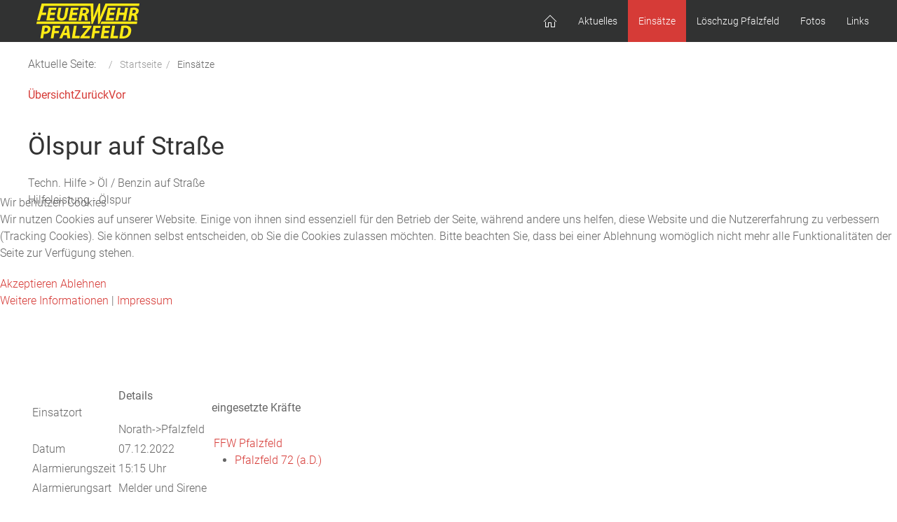

--- FILE ---
content_type: text/html; charset=utf-8
request_url: https://www.feuerwehr-pfalzfeld.de/index.php/einsaetze/einsatzbericht/1061/oelspur-auf-strasse
body_size: 46689
content:

<!DOCTYPE html>
<html lang="de-de" dir="ltr" vocab="https://schema.org/">
    
<head>
<script type="text/javascript">  (function(){    function blockCookies(disableCookies, disableLocal, disableSession){    if(disableCookies == 1){    if(!document.__defineGetter__){    Object.defineProperty(document, 'cookie',{    get: function(){ return ''; },    set: function(){ return true;}    });    }else{    var oldSetter = document.__lookupSetter__('cookie');    if(oldSetter) {    Object.defineProperty(document, 'cookie', {    get: function(){ return ''; },    set: function(v){ if(v.match(/reDimCookieHint\=/) || v.match(/3c2af305212f21a7af2298488db1eefd\=/)) {    oldSetter.call(document, v);    }    return true;    }    });    }    }    var cookies = document.cookie.split(';');    for (var i = 0; i < cookies.length; i++) {    var cookie = cookies[i];    var pos = cookie.indexOf('=');    var name = '';    if(pos > -1){    name = cookie.substr(0, pos);    }else{    name = cookie;    } if(name.match(/reDimCookieHint/)) {    document.cookie = name + '=; expires=Thu, 01 Jan 1970 00:00:00 GMT';    }    }    }    if(disableLocal == 1){    window.localStorage.clear();    window.localStorage.__proto__ = Object.create(window.Storage.prototype);    window.localStorage.__proto__.setItem = function(){ return undefined; };    }    if(disableSession == 1){    window.sessionStorage.clear();    window.sessionStorage.__proto__ = Object.create(window.Storage.prototype);    window.sessionStorage.__proto__.setItem = function(){ return undefined; };    }    }    blockCookies(1,1,1);    }()); </script>


        <meta http-equiv="X-UA-Compatible" content="IE=edge">
        <meta name="viewport" content="width=device-width, initial-scale=1">
		<link rel="icon" type="image/png" href="/" sizes="96x96">
		<link rel="apple-touch-icon" sizes="180x180" href="/">
		<link rel="stylesheet" href="/templates/feuerwehrj4/css/uikit.min.css" />
        <script src="/templates/feuerwehrj4/js/uikit.min.js"></script>
        <script src="/templates/feuerwehrj4/js/uikit-icons.min.js"></script>    
        <meta charset="utf-8">
	<meta name="description" content="Datum: 07.12.2022 --- Ort: #Norath-&gt;Pfalzfeld --- #Ölspur auf Straße ">
	<meta name="generator" content="Joomla! - Open Source Content Management">
	<title>Freiwillige Feuerwehr Pfalzfeld – Einsätze</title>
<link href="/media/vendor/joomla-custom-elements/css/joomla-alert.min.css?0.2.0" rel="stylesheet" />
	<link href="/plugins/system/cookiehint/css/redimstyle.css?2d32985169d53f38912c02f67c08c93e" rel="stylesheet" />
	<link href="/components/com_einsatzkomponente/assets/css/einsatzkomponente.css" rel="stylesheet" />
	<link href="/components/com_einsatzkomponente/assets/css/responsive.css" rel="stylesheet" />
	<link href="/components/com_einsatzkomponente/assets/highslide/highslide.css" rel="stylesheet" />
	<link href="https://www.feuerwehr-pfalzfeld.de/templates/feuerwehrj4/css/custom.css" rel="stylesheet" />
	<style>#redim-cookiehint-modal {position: fixed; top: 0; bottom: 0; left: 0; right: 0; z-index: 99998; display: flex; justify-content : center; align-items : center;}</style>
<script src="/media/mod_menu/js/menu-es5.min.js?2d32985169d53f38912c02f67c08c93e" nomodule defer></script>
	<script type="application/json" class="joomla-script-options new">{"joomla.jtext":{"ERROR":"Fehler","MESSAGE":"Nachricht","NOTICE":"Hinweis","WARNING":"Warnung","JCLOSE":"Schlie\u00dfen","JOK":"OK","JOPEN":"\u00d6ffnen"},"system.paths":{"root":"","rootFull":"https:\/\/www.feuerwehr-pfalzfeld.de\/","base":"","baseFull":"https:\/\/www.feuerwehr-pfalzfeld.de\/"},"csrf.token":"96ff1dddd2b1e921ea9881cfe21ae42f"}</script>
	<script src="/media/system/js/core.min.js?37ffe4186289eba9c5df81bea44080aff77b9684"></script>
	<script src="/media/system/js/messages-es5.min.js?c29829fd2432533d05b15b771f86c6637708bd9d" nomodule defer></script>
	<script src="/media/system/js/messages.min.js?7f7aa28ac8e8d42145850e8b45b3bc82ff9a6411" type="module"></script>
	<script src="/components/com_einsatzkomponente/assets/highslide/highslide-with-gallery.js"></script>
	<script src="/components/com_einsatzkomponente/assets/highslide/highslide.config.js"></script>
	<script src="//maps.googleapis.com/maps/api/js?key=AIzaSyALJr5eoUjFm6HOFCXKM4nTvNLzT-_hAN0 "></script>
	<script type="application/ld+json">{"@context":"https:\/\/schema.org","@type":"BreadcrumbList","itemListElement":[{"@type":"ListItem","position":1,"item":{"@id":"https:\/\/www.feuerwehr-pfalzfeld.de\/index.php","name":"Startseite"}},{"@type":"ListItem","position":2,"item":{"@id":"https:\/\/www.feuerwehr-pfalzfeld.de\/index.php\/einsaetze\/einsatzarchiv","name":"Einsätze"}}]}</script>
	<script>(function() {  if (typeof gtag !== 'undefined') {       gtag('consent', 'denied', {         'ad_storage': 'denied',         'ad_user_data': 'denied',         'ad_personalization': 'denied',         'functionality_storage': 'denied',         'personalization_storage': 'denied',         'security_storage': 'denied',         'analytics_storage': 'denied'       });     } })();</script>
	<script>function initialize() {
	
  var isDraggable = window.innerWidth > 680 ? true : false;
  var pan = window.innerWidth > 680 ? false : true;
  
  var mapOptions = {
	center: new google.maps.LatLng("50.124401841144355", "7.577597037528894"),
    zoom: 12,
	maxZoom: 12,
	disableDefaultUI: true,
	mapTypeControl: true,
	panControl: pan,
	draggable: isDraggable,
    scrollwheel: false,
    disableDoubleClickZoom: true,
	streetViewControl: false,
    keyboardShortcuts: false,
    mapTypeControlOptions: {
      style: google.maps.MapTypeControlStyle.DROPDOWN_MENU },
    mapTypeId: google.maps.MapTypeId.ROADMAP,
    zoomControl: false,
    zoomControlOptions: {
      style: google.maps.ZoomControlStyle.SMALL},
  }

  var map = new google.maps.Map(document.getElementById("map-canvas"), mapOptions);
  var image = "https://www.feuerwehr-pfalzfeld.de/";
  var myLatlng = new google.maps.LatLng("","");
  var marker2Marker = new google.maps.Marker({
      position: myLatlng,
      map: map,
      icon: image,
      title: ""
  });
  var infowindow_marker2 = new google.maps.InfoWindow({
      content: ""
  });
  google.maps.event.addListener(marker2Marker, "click", function() {
    infowindow_marker2.open(map,marker2Marker);
  });
google.maps.event.addListener(map, "click", function() { infowindow_marker2.close(); });
  
  var image = "https://www.feuerwehr-pfalzfeld.de/images/com_einsatzkomponente/images/map/icons/Hilfeleistung.png";
	var image = {
    url: "https://www.feuerwehr-pfalzfeld.de/images/com_einsatzkomponente/images/map/icons/Hilfeleistung.png",
    scaledSize: new google.maps.Size(14,14) 
    };
  var myLatLng = new google.maps.LatLng("50.124401841144355","7.577597037528894");
  var marker1Marker = new google.maps.Marker({
      position: myLatLng,
      map: map,
      icon: image,
	  title: "Ölspur auf Straße "
  });
  var infowindow_marker1 = new google.maps.InfoWindow({
      content: "Ölspur auf Straße "
  });
  google.maps.event.addListener(marker1Marker, "click", function() {
    infowindow_marker1.open(map,marker1Marker);
  });
  google.maps.event.addListener(map, "click", function() { infowindow_marker1.close(); });
  
  var popup = "true";
  if (popup == "true") {
  infowindow_marker1.open(map,marker1Marker); // Infofenster beim Laden der Seite öffnen
  }
  
// Route anzeigen ANFANG ------------------------------------------------------------------
  var route = "1";
  if (route == "1") {
		directionsService = new google.maps.DirectionsService();
		directionsDisplay = new google.maps.DirectionsRenderer(
		{
			suppressMarkers: true,      // Anfang und Endmarker ausblenden
			suppressInfoWindows: true,
			            preserveViewport:false,     // zoom-faktor auf auto stellen
		    			        });
		directionsDisplay.setMap(map);
  
var request = {
			destination:new google.maps.LatLng("50.124401841144355", "7.577597037528894"),
			origin: new google.maps.LatLng("50.11366467102879","7.579724564933713"),
			travelMode: google.maps.DirectionsTravelMode.DRIVING
		};
		directionsService.route(request, function(response, status) 
		{
		if (status == google.maps.DirectionsStatus.OK) 
			{
				directionsDisplay.setDirections(response);
	distance = "(Der Anfahrtsweg betrug ca. "+response.routes[0].legs[0].distance.text+")";
				/*distance += "<br/>Fahrtzeit ca. "+response.routes[0].legs[0].duration.text;*/
				document.getElementById("distance_road").innerHTML = distance;
							}
		});
  }
// Route anzeigen ENDE ----------------------------------------------------------------

var orgas = [["FFW Beulich",50.17496099163746,7.452845349693234,0,"images/com_einsatzkomponente/images/map/icons/haus_rot.png"],["FFW Dörth",50.14776378368551,7.591472640418942,1,"images/com_einsatzkomponente/images/map/icons/haus_rot.png"],["FFW Emmelshausen",50.15658721703978,7.558653130912717,2,"images/com_einsatzkomponente/images/map/icons/haus_rot.png"],["FFW Gondershausen",50.15832971274469,7.4858257917403535,3,"images/com_einsatzkomponente/images/map/icons/haus_rot.png"],["FFW Lingerhahn",50.094315797349054,7.560377791309293,4,"images/com_einsatzkomponente/images/map/icons/haus_rot.png"],["FFW Pfalzfeld",50.11366467102879,7.579724564933713,5,"images/com_einsatzkomponente/images/map/icons/haus_rot.png"],["FFW Buchholz",50.20754477042422,7.531457841396332,6,"images/com_einsatzkomponente/images/map/icons/haus_rot.png"],["FFW Oberwesel",50.105488240969976,7.728409767150879,7,"images/com_einsatzkomponente/images/map/icons/haus_rot.png"],["FFW Simmern",49.98210252655338,7.523843050003052,8,"images/com_einsatzkomponente/images/map/icons/haus_rot.png"],["FFW Rheinböllen",50.00960759179575,7.669572830200195,9,"images/com_einsatzkomponente/images/map/icons/haus_rot.png"],["FFW Kastellaun",50.07583649456749,7.450677752494812,10,"images/com_einsatzkomponente/images/map/icons/haus_rot.png"],["FFW Boppard",50.23017797622023,7.594505130512744,11,"images/com_einsatzkomponente/images/map/icons/haus_rot.png"],["FFW Laudert",50.07866818364804,7.603475803030619,12,"images/com_einsatzkomponente/images/map/icons/haus_rot.png"],["FFW Wiebelsheim",50.07634409233645,7.634050102753804,13,"images/com_einsatzkomponente/images/map/icons/haus_rot.png"],["BKI Rhein-Hunsrück",49.98525523417965,7.526010274887085,14,"images/com_einsatzkomponente/images/map/icons/haus_rot.png"],["FFW Niederburg",50.118037194378516,7.694404929264579,15,"images/com_einsatzkomponente/images/map/icons/haus_rot.png"],["FFW Biebernheim",50.14677229399512,7.708115404011664,16,"images/com_einsatzkomponente/images/map/icons/haus_rot.png"],["FFW St. Goar",50.14913870514473,7.719724737691195,17,"images/com_einsatzkomponente/images/map/icons/haus_rot.png"],["FFW Damscheid",50.1024819736243,7.680681388799178,18,"images/com_einsatzkomponente/images/map/icons/haus_rot.png"],["FFW Argenthal",49.976797153154756,7.59881827152971,19,"images/com_einsatzkomponente/images/map/icons/haus_rot.png"],["FFW Kisselbach",50.05150870724101,7.609718667495762,20,"images/com_einsatzkomponente/images/map/icons/haus_rot.png"],["FFW Werlau",0,0,21,"images/com_einsatzkomponente/images/map/icons/haus_rot.png"],["FFW Urbar",0,0,22,"images/com_einsatzkomponente/images/map/icons/haus_rot.png"],["Wehrleitung VG Hunsrück-Mittelrhein",0,0,23,"images/com_einsatzkomponente/images/map/icons/haus_rot.png"],["FEZ VG Hunsrück-Mittelrhein",0,0,24,"images/com_einsatzkomponente/images/map/icons/haus_rot.png"],["FFW Perscheid",0,0,25,"images/com_einsatzkomponente/images/map/icons/haus_rot.png"] ];;
setMarkers(map, orgas);
function setMarkers(map, locations) {
  for (var i = 0; i < locations.length; i++) {
    var orgas = locations[i];
    var myLatLng = new google.maps.LatLng(orgas[1], orgas[2]);
	var image = {
    url: "https://www.feuerwehr-pfalzfeld.de/"+orgas[4],
    scaledSize: new google.maps.Size(24,24) 
    };

    var marker = new google.maps.Marker({
        position: myLatLng,
        map: map,
        icon: image,
        title: orgas[0]
    });
  }
}

var einsatzorte = [];
if (einsatzorte) {
setMarkerz(map, einsatzorte);
function setMarkerz(map, locations) {
  for (var i = 0; i < locations.length; i++) {
    var einsatzorte = locations[i];
    var myLatLng = new google.maps.LatLng(einsatzorte[1], einsatzorte[2]);
	var image = {
    url: "https://www.feuerwehr-pfalzfeld.de/"+einsatzorte[4],
    scaledSize: new google.maps.Size(14,14) 
    };

    var marker = new google.maps.Marker({
        position: myLatLng,
        map: map,
        icon: image,
        title: einsatzorte[0]
    });
  }
}
}

var einsatzgebiet_coords = [ new google.maps.LatLng(50.15845343783638,7.5940153745650605),new google.maps.LatLng(50.15465905606024,7.594659104728635),new google.maps.LatLng(50.15273425453657,7.595174088859494),new google.maps.LatLng(50.15097436819528,7.595603242301877),new google.maps.LatLng(50.14899441864087,7.59603239574426),new google.maps.LatLng(50.14717939286937,7.595946565055783),new google.maps.LatLng(50.14464924201364,7.5956890729903535),new google.maps.LatLng(50.14321909754127,7.5950882581710175),new google.maps.LatLng(50.14233898738149,7.594744935417111),new google.maps.LatLng(50.13829577327855,7.592985406303342),new google.maps.LatLng(50.135352538589686,7.591912522697385),new google.maps.LatLng(50.13645283443104,7.587620988273557),new google.maps.LatLng(50.137663130631466,7.581698670768674),new google.maps.LatLng(50.13843330318176,7.578351273918088),new google.maps.LatLng(50.13870836180213,7.5747893003463105),new google.maps.LatLng(50.13895591320842,7.570841088676389),new google.maps.LatLng(50.13857083268965,7.568008675956662),new google.maps.LatLng(50.13793819367985,7.565648332023557),new google.maps.LatLng(50.13639782023993,7.56032682933801),new google.maps.LatLng(50.13518749203106,7.557666077995236),new google.maps.LatLng(50.133757064674676,7.555434480094846),new google.maps.LatLng(50.132711725332584,7.553288712882932),new google.maps.LatLng(50.13183142185824,7.551314607047971),new google.maps.LatLng(50.12952054818758,7.547538056755002),new google.maps.LatLng(50.128970323723074,7.540929093742307),new google.maps.LatLng(50.129300459160895,7.537581696891721),new google.maps.LatLng(50.130070766326035,7.53286100902551),new google.maps.LatLng(50.130786040448605,7.529084458732541),new google.maps.LatLng(50.13117118362486,7.526337876701291),new google.maps.LatLng(50.132601688283934,7.522389665031369),new google.maps.LatLng(50.13386709906645,7.5181839612960175),new google.maps.LatLng(50.13293179867081,7.511660828971799),new google.maps.LatLng(50.13122620382559,7.510201707267697),new google.maps.LatLng(50.12957557028611,7.509000077629025),new google.maps.LatLng(50.127539710509225,7.509600892448361),new google.maps.LatLng(50.12610905453065,7.5126907972335175),new google.maps.LatLng(50.125008520831315,7.516896500968869),new google.maps.LatLng(50.123742875793766,7.521273866081174),new google.maps.LatLng(50.12280737751753,7.526337876701291),new google.maps.LatLng(50.121651736757784,7.53286100902551),new google.maps.LatLng(50.11917526975425,7.537066712760861),new google.maps.LatLng(50.11598318997769,7.5380108503341035),new google.maps.LatLng(50.112515689771584,7.536294236564572),new google.maps.LatLng(50.111084584740475,7.535521760368283),new google.maps.LatLng(50.10976352675097,7.5346634534835175),new google.maps.LatLng(50.10827729295244,7.5332901624678925),new google.maps.LatLng(50.10607538032209,7.530886903190549),new google.maps.LatLng(50.10387336645986,7.528311982536252),new google.maps.LatLng(50.10211168248214,7.5270245222091035),new google.maps.LatLng(50.10145103428684,7.526595368766721),new google.maps.LatLng(50.10029487802141,7.529427781486447),new google.maps.LatLng(50.0991386938529,7.534577622795041),new google.maps.LatLng(50.09869823540148,7.53783918895715),new google.maps.LatLng(50.09820271480326,7.542559876823361),new google.maps.LatLng(50.097817306350244,7.545993104362424),new google.maps.LatLng(50.096881301485126,7.548138871574338),new google.maps.LatLng(50.09511936036776,7.551314607047971),new google.maps.LatLng(50.0932472269368,7.552344575309689),new google.maps.LatLng(50.090989556984596,7.553288712882932),new google.maps.LatLng(50.08796080829267,7.556035294914182),new google.maps.LatLng(50.086363754638334,7.5593826917647675),new google.maps.LatLng(50.08520723428853,7.561614289665158),new google.maps.LatLng(50.08377531328767,7.564017548942502),new google.maps.LatLng(50.08025040242646,7.569768205070432),new google.maps.LatLng(50.07925897454621,7.571656480216916),new google.maps.LatLng(50.07815736396599,7.574317231559689),new google.maps.LatLng(50.07595406686813,7.577492967033322),new google.maps.LatLng(50.074962550141045,7.582556977653439),new google.maps.LatLng(50.07606423412773,7.587020173454221),new google.maps.LatLng(50.07766163094671,7.5909683851241425),new google.maps.LatLng(50.08052579542126,7.593800797843869),new google.maps.LatLng(50.08790573836289,7.5929424909591035),new google.maps.LatLng(50.09368773550114,7.591311707878049),new google.maps.LatLng(50.09919375087461,7.5929424909591035),new google.maps.LatLng(50.10068026654356,7.595002427482541),new google.maps.LatLng(50.101010597094934,7.598607316398557),new google.maps.LatLng(50.10150608865113,7.601439729118283),new google.maps.LatLng(50.10178135952337,7.603156342887814),new google.maps.LatLng(50.09974431761166,7.602813020133908),new google.maps.LatLng(50.096881301485126,7.602898850822385),new google.maps.LatLng(50.09445861574438,7.603413834953244),new google.maps.LatLng(50.09335735445753,7.603842988395627),new google.maps.LatLng(50.090604090508776,7.604958787345822),new google.maps.LatLng(50.086639112513325,7.6074478773116425),new google.maps.LatLng(50.08377531328767,7.610108628654416),new google.maps.LatLng(50.08058087383037,7.614228501701291),new google.maps.LatLng(50.07777179428285,7.618691697502072),new google.maps.LatLng(50.07722097507093,7.619550004386838),new google.maps.LatLng(50.076780315145086,7.618949189567502),new google.maps.LatLng(50.07578881550412,7.619206681632932),new google.maps.LatLng(50.07529305799487,7.620665803337033),new google.maps.LatLng(50.07551339529848,7.622124925041135),new google.maps.LatLng(50.07485238035016,7.623669877433713),new google.maps.LatLng(50.07314471622255,7.625815644645627),new google.maps.LatLng(50.07121663524467,7.6280472425460175),new google.maps.LatLng(50.06857228384211,7.6300213483809785),new google.maps.LatLng(50.06598288181047,7.63148047008508),new google.maps.LatLng(50.063613731961816,7.632081284904416),new google.maps.LatLng(50.05986693056551,7.633025422477658),new google.maps.LatLng(50.05810362864767,7.633626237296994),new google.maps.LatLng(50.05507280205718,7.6341412214278535),new google.maps.LatLng(50.05330932394127,7.63448454418176),new google.maps.LatLng(50.05044353377546,7.635085359001096),new google.maps.LatLng(50.048238963344716,7.635772004508908),new google.maps.LatLng(50.04559334515328,7.6368878034591035),new google.maps.LatLng(50.04294758113275,7.638432755851682),new google.maps.LatLng(50.04068754221713,7.640492692375119),new google.maps.LatLng(50.039309417488674,7.641608491325314),new google.maps.LatLng(50.03594662712428,7.646157517814572),new google.maps.LatLng(50.03390678706295,7.648989930534299),new google.maps.LatLng(50.032087397141844,7.652508988761838),new google.maps.LatLng(50.0303782104838,7.65619970836633),new google.maps.LatLng(50.02883437670053,7.660147920036252),new google.maps.LatLng(50.02718021400427,7.664267793083127),new google.maps.LatLng(50.02574656025096,7.668730988883908),new google.maps.LatLng(50.02475400566201,7.671305909538205),new google.maps.LatLng(50.02343056763918,7.674309983634885),new google.maps.LatLng(50.02194165627968,7.677056565666135),new google.maps.LatLng(50.02050784616946,7.6788590101241425),new google.maps.LatLng(50.018467350309,7.6802323011397675),new google.maps.LatLng(50.01422063513307,7.681262269401486),new google.maps.LatLng(50.012841750789654,7.68117643871301),new google.maps.LatLng(50.010304500217664,7.68066145458215),new google.maps.LatLng(50.00804292484214,7.680318131828244),new google.maps.LatLng(50.00633288256448,7.679974809074338),new google.maps.LatLng(50.00385045487016,7.6802323011397675),new google.maps.LatLng(50.002305768490785,7.68066145458215),new google.maps.LatLng(50.000650692289625,7.682034745597775),new google.maps.LatLng(49.9986093531669,7.68392302074426),new google.maps.LatLng(49.998057625012166,7.684867158317502),new google.maps.LatLng(49.99811279811255,7.685467973136838),new google.maps.LatLng(49.999878303895834,7.683493867301877),new google.maps.LatLng(50.00197475780897,7.681948914909299),new google.maps.LatLng(50.004071120301056,7.681090608024533),new google.maps.LatLng(50.00622255516703,7.680747285270627),new google.maps.LatLng(50.00787743953876,7.68091894664758),new google.maps.LatLng(50.00991838512624,7.681262269401486),new google.maps.LatLng(50.01223502914383,7.681691422843869),new google.maps.LatLng(50.01416548051901,7.681948914909299),new google.maps.LatLng(50.01741949443248,7.681777253532346),new google.maps.LatLng(50.01940488619579,7.680747285270627),new google.maps.LatLng(50.021279903084775,7.679116502189572),new google.maps.LatLng(50.02337542359694,7.6761124280928925),new google.maps.LatLng(50.02563627742059,7.670876756095822),new google.maps.LatLng(50.02767646879507,7.665383592033322),new google.maps.LatLng(50.02905492742226,7.660920396232541),new google.maps.LatLng(50.03098470303506,7.656714692497189),new google.maps.LatLng(50.032693868108055,7.653023972892697),new google.maps.LatLng(50.03445810373291,7.649504914665158),new google.maps.LatLng(50.03649792037396,7.646672501945432),new google.maps.LatLng(50.039640171031365,7.642638459587033),new google.maps.LatLng(50.04123878103174,7.6410076765059785),new google.maps.LatLng(50.04355391493456,7.639205232047971),new google.maps.LatLng(50.04619964553571,7.637574448966916),new google.maps.LatLng(50.049561717755275,7.636201157951291),new google.maps.LatLng(50.05369509031706,7.635428681755002),new google.maps.LatLng(50.05562387567745,7.634999528312619),new google.maps.LatLng(50.05865466745875,7.634312882804807),new google.maps.LatLng(50.06229136488477,7.633368745231564),new google.maps.LatLng(50.06477077325123,7.632853761100705),new google.maps.LatLng(50.06840700703821,7.631566300773557),new google.maps.LatLng(50.071657346302814,7.62873388805383),new google.maps.LatLng(50.07507271967878,7.6245281843184785),new google.maps.LatLng(50.07639473438774,7.623326554679807),new google.maps.LatLng(50.07722097507093,7.621094956779416),new google.maps.LatLng(50.08025040242646,7.615945115470822),new google.maps.LatLng(50.08377531328767,7.611224427604611),new google.maps.LatLng(50.08713475270181,7.6080486921309785),new google.maps.LatLng(50.09087942402219,7.605817094230588),new google.maps.LatLng(50.09429342816484,7.60427214183801),new google.maps.LatLng(50.097046480142986,7.603842988395627),new google.maps.LatLng(50.10178135952339,7.60401464977258),new google.maps.LatLng(50.10398346955726,7.615344300651486),new google.maps.LatLng(50.10580013412546,7.622639909171994),new google.maps.LatLng(50.10893784700154,7.633368745231564),new google.maps.LatLng(50.113396348532895,7.641350999259885),new google.maps.LatLng(50.116753711478474,7.643925919914182),new google.maps.LatLng(50.11939540534224,7.646415009880002),new google.maps.LatLng(50.122147014785334,7.65096403636926),new google.maps.LatLng(50.123797904534776,7.657658830070432),new google.maps.LatLng(50.12440321651042,7.660577073478635),new google.maps.LatLng(50.12544873734764,7.662808671379025),new google.maps.LatLng(50.127649759197794,7.664267793083127),new google.maps.LatLng(50.13029085181014,7.665040269279416),new google.maps.LatLng(50.13320688892024,7.664954438590939),new google.maps.LatLng(50.137443079054115,7.662293687248166),new google.maps.LatLng(50.13925847429869,7.657401338005002),new google.maps.LatLng(50.14008363118287,7.647788300895627),new google.maps.LatLng(50.14035868031474,7.637402787589963),new google.maps.LatLng(50.139918600944654,7.6294205335616425),new google.maps.LatLng(50.13837829126793,7.62049414196008),new google.maps.LatLng(50.13661787662488,7.613370194816525),new google.maps.LatLng(50.13293179867081,7.605044618034299),new google.maps.LatLng(50.13084106109215,7.600152268791135),new google.maps.LatLng(50.129327970350616,7.59701944866174),new google.maps.LatLng(50.128007415694064,7.595045342826779),new google.maps.LatLng(50.12985067983583,7.5937149671553925),new google.maps.LatLng(50.132381613433544,7.592684998893674),new google.maps.LatLng(50.13463733272994,7.592427506828244),new google.maps.LatLng(50.13601271913694,7.592684998893674),new google.maps.LatLng(50.13813073687879,7.593457475089963),new google.maps.LatLng(50.14033117547876,7.594358697318967),new google.maps.LatLng(50.14228397996485,7.595302834892209),new google.maps.LatLng(50.1443742175574,7.5961611417769745),new google.maps.LatLng(50.146656872687046,7.596633210563596),new google.maps.LatLng(50.14924191682421,7.596547379875119),new google.maps.LatLng(50.15146934278135,7.596204057121213),new google.maps.LatLng(50.154961517832575,7.595217004203732),new google.maps.LatLng(50.15754611307353,7.594702020072873),new google.maps.LatLng(50.15988312677559,7.594573274040158),new google.maps.LatLng(50.15985563316085,7.593972459220822),new google.maps.LatLng(50.15845343783638,7.5940153745650605) ];

  einsatzgebiet = new google.maps.Polygon({
    paths: einsatzgebiet_coords,
    strokeColor: "#FF0000",
    strokeOpacity: 0.8,
    strokeWeight: 2,
    fillColor: "#FF0000",
    fillOpacity: 0.25
  });

  einsatzgebiet.setMap(map);

  
}
google.maps.event.addDomListener(window, "load", initialize);</script>
	<meta property="og:title" content="#Einsatzinfo: Ölspur auf Straße "/><meta property="og:url"  content="https://www.feuerwehr-pfalzfeld.de/index.php/einsaetze/einsatzbericht/1061/oelspur-auf-strasse"/><meta property="og:site_name" content="#Einsatzinfo: Hilfeleistung - Ölspur"/><meta property="og:description" content="Datum: 07.12.2022 --- Ort: Norath->Pfalzfeld --- Ölspur auf Straße " /><meta property="og:image" content="https://www.feuerwehr-pfalzfeld.de/images/com_einsatzkomponente/images/list/hilfe_oelspur.png"/>

    </head>

<body class="site com_einsatzkomponente">
<div id="page" class="jm-page">

	<header>
		
		<div class="uk-navbar-container uk-background-secondary" uk-sticky>
			<div class="uk-container">
				<nav class="uk-navbar" uk-navbar="boundary:boundary-align:left;">

											<div class="uk-navbar-left uk-visible@m">
							<div class="navbar-brand">
								<a class="uk-navbar-item uk-logo" href="/">
									<img src="/images/logo.svg#joomlaImage://local-images/logo.svg?width=147&amp;height=50" alt="Freiwillige Feuerwehr Pfalzfeld">								</a>
															</div>
						</div>
					
					<div class="uk-navbar-left uk-hidden@m">
						<a class="uk-navbar-toggle uk-hidden@m" href="#offcanvas-nav" uk-toggle="">
							<div uk-navbar-toggle-icon="" class="uk-icon uk-navbar-toggle-icon"></div>
							<span class="uk-margin-small-left">Menu</span>
						</a>
					</div>

											<div class="uk-navbar-center uk-hidden@m">
							<div class="navbar-brand">
								<a class="uk-navbar-item uk-logo" href="/">
									<img src="/images/logo.svg#joomlaImage://local-images/logo.svg?width=147&amp;height=50" alt="Freiwillige Feuerwehr Pfalzfeld">								</a>
															</div>
						</div>
					
											<div class="uk-navbar-right uk-visible@m">
															<ul class="uk-navbar-nav ">
<li class="nav-item item-101 default"><a href="/index.php" ><img src="/images/home.svg" alt="Startseite" width="300" height="150" loading="lazy"></a></li><li class="nav-item item-618"><a href="/index.php/aktuelles" >Aktuelles</a></li><li class="nav-item item-127 uk-active active deeper parent"><a href="/index.php/einsaetze/einsatzarchiv" aria-current="location">Einsätze</a><div class="uk-navbar-dropdown"><ul class="uk-nav uk-navbar-dropdown-nav"><li class="nav-item item-135"><a href="/index.php/einsaetze/einsatzarchiv/einsatzarchiv" >Einsatzarchiv</a></li><li class="nav-item item-131"><a href="/index.php/einsaetze/statistik-aktuelles-jahr" >Statistik aktuelles Jahr</a></li><li class="nav-item item-208"><a href="/index.php/einsaetze/statistik-vorjahr" >Statistik Vorjahr</a></li><li class="nav-item item-134"><a href="/index.php/einsaetze/statistik-letzte-5-jahre" >Statistik letzte 5 Jahre</a></li><li class="nav-item item-132"><a href="/index.php/einsaetze/statistik-letzte-30-jahre" >Statistik letzte 30 Jahre</a></li></ul></div></li><li class="nav-item item-106 deeper parent"><a href="/index.php/loeschzug-pfalzfeld" >Löschzug Pfalzfeld</a><div class="uk-navbar-dropdown"><ul class="uk-nav uk-navbar-dropdown-nav"><li class="nav-item item-146"><a href="/index.php/loeschzug-pfalzfeld/geschichte" >Geschichte</a></li><li class="nav-item item-147"><a href="/index.php/loeschzug-pfalzfeld/geraetehaus" >Gerätehaus</a></li><li class="nav-item item-107 divider deeper parent"><span class="mod-menu__separator separator ">Fahrzeuge</span>
<div class="uk-navbar-dropdown"><ul class="uk-nav uk-navbar-dropdown-nav"><li class="nav-item item-707"><a href="/index.php/loeschzug-pfalzfeld/fahrzeuge/hlf20" >HLF 20</a></li><li class="nav-item item-685"><a href="/index.php/loeschzug-pfalzfeld/fahrzeuge/mtf" >MTF</a></li><li class="nav-item item-746"><a href="/index.php/loeschzug-pfalzfeld/fahrzeuge/mzf-3" >MZF 3</a></li><li class="nav-item item-481"><a href="/index.php/loeschzug-pfalzfeld/fahrzeuge/tlf-4000" >TLF 4000</a></li></ul></div></li><li class="nav-item item-113 deeper parent"><a href="/index.php/loeschzug-pfalzfeld/feuerwehr-leistungsabzeichen" >Feuerwehr Leistungsabzeichen</a><div class="uk-navbar-dropdown"><ul class="uk-nav uk-navbar-dropdown-nav"><li class="nav-item item-114"><a href="/index.php/loeschzug-pfalzfeld/feuerwehr-leistungsabzeichen/bronze" >Bronze</a></li><li class="nav-item item-115"><a href="/index.php/loeschzug-pfalzfeld/feuerwehr-leistungsabzeichen/silber" >Silber</a></li><li class="nav-item item-116"><a href="/index.php/loeschzug-pfalzfeld/feuerwehr-leistungsabzeichen/gold" >Gold</a></li></ul></div></li></ul></div></li><li class="nav-item item-166 deeper parent"><a href="/index.php/fotos" >Fotos</a><div class="uk-navbar-dropdown"><ul class="uk-nav uk-navbar-dropdown-nav"><li class="nav-item item-170"><a href="/index.php/fotos/2005-einweihung-vrw" >2005 - Einweihung VRW</a></li><li class="nav-item item-167"><a href="/index.php/fotos/2007-tag-der-offenen-tuer" > 2007 - Tag der offenen Tür</a></li><li class="nav-item item-168"><a href="/index.php/fotos/2009-75-jahre-feuerwehr" >2009 - 75 Jahre Feuerwehr </a></li><li class="nav-item item-169"><a href="/index.php/fotos/2013-uebung-technische-unfallhilfe" >2013 - Übung technische Unfallhilfe</a></li><li class="nav-item item-171"><a href="/index.php/fotos/2014-uebung-gebaeudebrand" >2014 - Übung Gebäudebrand</a></li><li class="nav-item item-363"><a href="/index.php/fotos/2020-uebung-technische-unfallhilfe" >2020 - Übung technische Unfallhilfe</a></li></ul></div></li><li class="nav-item item-165"><a href="/index.php/links" >Links</a></li></ul>

													</div>
									</nav><!-- end .uk-navbar -->				
			</div>
		</div><!-- end .uk-navbar-container -->		
	</header>

<div class="uk-container uk-margin-top">
	<div uk-grid>
					<div class="uk-width-1-1@m">
										<nav class="mod-breadcrumbs__wrapper" aria-label="Breadcrumbs">
	<ul class="uk-breadcrumb" itemscope itemtype="https://schema.org/BreadcrumbList" class="mod-breadcrumbs breadcrumb px-3 py-2">
					<li class="mod-breadcrumbs__here float-start">
				Aktuelle Seite: &#160;
			</li>
		
		<li class="mod-breadcrumbs__item breadcrumb-item"><a href="/index.php" class="pathway"><span>Startseite</span></a></li><li class="mod-breadcrumbs__item breadcrumb-item active"><span>Einsätze</span></li>	</ul>
	</nav>

					<div id="system-message-container" aria-live="polite"></div>

					<main>
						
    
        
	    <script type="text/javascript">
	// override Highslide settings here
    // instead of editing the highslide.js file
    hs.graphicsDir = 'https://www.feuerwehr-pfalzfeld.de/components/com_einsatzkomponente/assets/highslide/graphics/';
    </script>
 
 
 
 
 
  <!--Einsatzdaten vorhanden ? Sonst ENDE --> 
            <!--Navigation-->
			<div class="eiko_navbar_2 " style="float:left;"><div class="btn-group-justified"><a href="/index.php/einsaetze/einsatzarchiv" class="btn eiko_btn_2"><strong>Übersicht</strong></a><a href="/index.php/einsaetze/einsatzbericht/1060/fehleinsatz-lkw-brand" class="btn eiko_btn_2" title=""><strong>Zurück</strong></a><a href="/index.php/einsaetze/einsatzbericht/1062/verkehrsunfall" class=" btn eiko_btn_2" title=""><strong>Vor</strong></a></div></div>
            <!--Navigation ENDE-->
          
    
			<div class="eiko_distance5_2">&nbsp;</div>
    		<div class="eiko_clearfix"></div>

            <!--Headline-->
        	<h1 class="eiko_headline_2">
			
						
						
			<span class="eiko_kurzbericht_2">Ölspur auf Straße </span>
			
						
            </h1>
            <!--Headline ENDE-->
            
            <!--Einsatzkategorie-->
			 
                    	<span class="eiko_einsatzkategorie_2"><!--Einsatzkategorie -->Techn. Hilfe > Öl / Benzin auf Straße</span>
                                    <!--Einsatzkategorie ENDE-->
			
            <!--Einsatzart-->
			 
                    	<br /><span class="eiko_einsatzart_2"><!--Einsatzart -->Hilfeleistung - Ölspur</span>
                                    <!--Einsatzart ENDE-->

						
            <div class="eiko_clearfix"></div>
			
            <!--Einsatzkarte-->
			             
             
             
			 
  			<div id="map-canvas" class="eiko_einsatzkarte_2" style="height:250px;">
    		<noscript>Dieser Teil der Seite erfordert die JavaScript Unterstützung Ihres Browsers!</noscript>
			</div>
            						                                    <!--Einsatzkarte ENDE-->


<div class="eiko_content_2 eiko_detailbox_2"> <!-- eiko_content -->
  
    <table class="eiko_table1_2">
      <tr>
        <td class="eiko_td_spalte1_2">
          <table class="eiko_table2_2">
            <tr>
              <td class="eiko_td1_2 mobile_hide_320"><span class="eiko_einsatzort_label_2">
			  Einsatzort 
              </span></td>
              <td class="eiko_td1_2">
			  <span class="mobile_show_320"><b>Details</b><br/><br/></span> 
			  <span class="eiko_einsatzort_value_2">Norath->Pfalzfeld			                          <div class="eiko_distance_road hasTooltip" title ="Die Angabe kann vom tats&auml;chlichen Streckenverlauf abweichen, da diese Angabe automatisch von Google Maps errechnet wurde !" id="distance_road"></div>
                                      </span></td>
            </tr>
            <tr>
              <td class="eiko_td2_2 mobile_hide_320"><span class="eiko_date1_label_2">
			  Datum 
              </span></td>
              <td class="eiko_td2_2"><span class="eiko_date1_value_2">07.12.2022</span></td>
            </tr>
								<tr>
              <td class="eiko_td1_2 mobile_hide_320"><span class="eiko_date1_time_label_2">
			  Alarmierungszeit 
              </span></td>
              <td class="eiko_td1_2"><span class="eiko_date1_time_value_2">15:15 Uhr</span></td>
            </tr>
				                                    
                        
                        <tr class="mobile_hide_320">
              <td class="eiko_td1_2 mobile_hide_320"><span class="eiko_alarmart_label_2">
			  Alarmierungsart              </span></td>
              <td class="eiko_td1_2"><span class="eiko_alarmart_value_2">Melder und Sirene</span></td>
            </tr>
                                                          </table>
        </td>
        
        <td class="eiko_td_spalte2_2"><b>eingesetzte Kräfte</b>        <table class="eiko_table3_2"> 
        <tr><td class="eiko_td3_2"> <br/>
        
      
               
								<a target="_blank" href="http://www.feuerwehr-pfalzfeld.de/">FFW Pfalzfeld</a><br/>
															<div class="items"><ul class="items_list eiko_item_ul"><li class="eiko_item_li">						<a title ="Florian Pfalzfeld 72" target="_blank" href="https://feuerwehr-pfalzfeld.de/index.php/loeschzug-pfalzfeld/fahrzeuge/mzf-2">Pfalzfeld 72 (a.D.)</a>
						                        
												</ul></div>				
            
        
      

        </td></tr></table>
        </td>
        <td class="eiko_td4_2"></td>
      </tr>
				    </table>
     

<!--Titelbild mit Highslide JS-->

<!--Titelbild mit Highslide JS  ENDE--> 


<!--Einsatzbericht anzeigen mit Plugin-Support-->  
<!--Einsatzbericht anzeigen mit Plugin-Support  ENDE-->  

<!-- Plugin-Support "MyShariff" -->  
		<!-- Plugin-Support "MyShariff"  ENDE -->  

<!--eingesetzte Ausrüstung anzeigen -->  
<!--eingesetzte Ausrüstung anzeigen ENDE -->  


<div class="clear"></div>
<!--Einsatzbilder Galerie -->           
			<!--Einsatzbilder Galerie ENDE -->           



</div><!-- eiko_content ENDE -->

<!-- Presselinks -->           
<!-- Presselinks ENDE -->           




<!-- Detail-Footer -->           
<div class="eiko_distance100_2">&nbsp;</div>
<div class="eiko_detail_footer_2"><i class="icon-info-sign" style="margin-right:5px;"></i><p>Wichtiger Hinweis: Auf unserer Internetseite berichten wir ausführlich (also auch mit Bildmaterial) über unser Einsatzgeschehen. Bilder werden erst gemacht, wenn das Einsatzgeschehen dies zulässt ! Es werden keine Bilder von Verletzten oder Toten gemacht oder hier veröffentlicht ! Sollten Sie Einwände gegen die hier veröffentlichen Fotos oder Berichte haben, wenden Sie sich bitte vertrauensvoll an unseren Webmaster.</p> </div>
<!-- Detail-Footer ENDE -->           

<div class="clear"></div> 
 
					</main>
					
			</div>

			</div><!-- uk-grid -->
</div><!-- .uk-container -->

<footer class="container-footer uk-background-secondary uk-text-muted uk-padding uk-margin-top">
	<div class="uk-container">
		<div uk-grid>

			<div class="uk-width-1-3@m">
						</div>

			<div class="uk-width-1-3@m">
						</div>

			<div class="uk-width-1-3@m">
							<div class="footer-c">
					<div class="moduletable ">
        
<div id="mod-custom130" class="mod-custom custom">
    <table style="border-collapse: collapse; width: 100px; height: 71.6px; margin-left: auto; margin-right: auto;">
<tbody>
<tr style="height: 71.6px;">
<td style="width: 49.2064%; height: 71.6px;"><a title="Instagram Feuerwehr Pfalzfeld" href="https://www.instagram.com/feuerwehr.pfalzfeld/" target="_blank" rel="noopener"><img style="display: block; margin-left: auto; margin-right: auto;" src="/images/instagram.svg" width="28" height="28" loading="lazy" data-path="local-images:/instagram.svg" /></a></td>
<td style="width: 4.7619%; height: 71.6px;"> </td>
<td style="width: 46.0317%; height: 71.6px; text-align: center;"><a title="Facebook Feuerwehr Pfalzfeld" href="https://www.facebook.com/profile.php?id=100091408432351" target="_blank" rel="noopener"><img src="/images/facebook.svg" width="26" height="26" loading="lazy" data-path="local-images:/facebook.svg" /></a></td>
</tr>
</tbody>
</table></div>
</div>

				</div>
						</div>

		</div>
	</div>

			<div class="footer-menu uk-flex uk-flex-center uk-margin-top">
			<ul class="uk-navbar-nav ">
<li class="nav-item item-142"><a href="/index.php/datenschutzerklaerung" >Datenschutzerklärung</a></li><li class="nav-item item-451"><a href="https://www.feuerwehr-pfalzfeld.de/?cookiehint=set" >Cookie-Einstellungen</a></li><li class="nav-item item-141"><a href="/index.php/haftungsausschluss" >Haftungsausschluss</a></li><li class="nav-item item-140"><a href="/index.php/impressum" >Impressum</a></li><li class="nav-item item-143"><a href="/index.php/kontakt" >Kontakt</a></li><li class="nav-item item-605"><a href="/index.php/login" >Login</a></li></ul>

		</div>
		
	<div class="uk-flex uk-flex-center uk-margin-top">
	<small>Designed by <a href="http://www.sinci.at">sinci</a> Powered by <a href="https://getuikit.com/">Ulkit</a></small>
	</div>
</footer>


</div><!-- #page -->

<div id="offcanvas-nav" uk-offcanvas="overlay: true">
    <div class="uk-offcanvas-bar">
							<button class="uk-offcanvas-close" type="button" uk-close></button>
				<ul class="uk-navbar-nav ">
<li class="nav-item item-101 default"><a href="/index.php" ><img src="/images/home.svg" alt="Startseite" width="300" height="150" loading="lazy"></a></li><li class="nav-item item-618"><a href="/index.php/aktuelles" >Aktuelles</a></li><li class="nav-item item-127 uk-active active deeper parent"><a href="/index.php/einsaetze/einsatzarchiv" aria-current="location">Einsätze</a><div class="uk-navbar-dropdown"><ul class="uk-nav uk-navbar-dropdown-nav"><li class="nav-item item-135"><a href="/index.php/einsaetze/einsatzarchiv/einsatzarchiv" >Einsatzarchiv</a></li><li class="nav-item item-131"><a href="/index.php/einsaetze/statistik-aktuelles-jahr" >Statistik aktuelles Jahr</a></li><li class="nav-item item-208"><a href="/index.php/einsaetze/statistik-vorjahr" >Statistik Vorjahr</a></li><li class="nav-item item-134"><a href="/index.php/einsaetze/statistik-letzte-5-jahre" >Statistik letzte 5 Jahre</a></li><li class="nav-item item-132"><a href="/index.php/einsaetze/statistik-letzte-30-jahre" >Statistik letzte 30 Jahre</a></li></ul></div></li><li class="nav-item item-106 deeper parent"><a href="/index.php/loeschzug-pfalzfeld" >Löschzug Pfalzfeld</a><div class="uk-navbar-dropdown"><ul class="uk-nav uk-navbar-dropdown-nav"><li class="nav-item item-146"><a href="/index.php/loeschzug-pfalzfeld/geschichte" >Geschichte</a></li><li class="nav-item item-147"><a href="/index.php/loeschzug-pfalzfeld/geraetehaus" >Gerätehaus</a></li><li class="nav-item item-107 divider deeper parent"><span class="mod-menu__separator separator ">Fahrzeuge</span>
<div class="uk-navbar-dropdown"><ul class="uk-nav uk-navbar-dropdown-nav"><li class="nav-item item-707"><a href="/index.php/loeschzug-pfalzfeld/fahrzeuge/hlf20" >HLF 20</a></li><li class="nav-item item-685"><a href="/index.php/loeschzug-pfalzfeld/fahrzeuge/mtf" >MTF</a></li><li class="nav-item item-746"><a href="/index.php/loeschzug-pfalzfeld/fahrzeuge/mzf-3" >MZF 3</a></li><li class="nav-item item-481"><a href="/index.php/loeschzug-pfalzfeld/fahrzeuge/tlf-4000" >TLF 4000</a></li></ul></div></li><li class="nav-item item-113 deeper parent"><a href="/index.php/loeschzug-pfalzfeld/feuerwehr-leistungsabzeichen" >Feuerwehr Leistungsabzeichen</a><div class="uk-navbar-dropdown"><ul class="uk-nav uk-navbar-dropdown-nav"><li class="nav-item item-114"><a href="/index.php/loeschzug-pfalzfeld/feuerwehr-leistungsabzeichen/bronze" >Bronze</a></li><li class="nav-item item-115"><a href="/index.php/loeschzug-pfalzfeld/feuerwehr-leistungsabzeichen/silber" >Silber</a></li><li class="nav-item item-116"><a href="/index.php/loeschzug-pfalzfeld/feuerwehr-leistungsabzeichen/gold" >Gold</a></li></ul></div></li></ul></div></li><li class="nav-item item-166 deeper parent"><a href="/index.php/fotos" >Fotos</a><div class="uk-navbar-dropdown"><ul class="uk-nav uk-navbar-dropdown-nav"><li class="nav-item item-170"><a href="/index.php/fotos/2005-einweihung-vrw" >2005 - Einweihung VRW</a></li><li class="nav-item item-167"><a href="/index.php/fotos/2007-tag-der-offenen-tuer" > 2007 - Tag der offenen Tür</a></li><li class="nav-item item-168"><a href="/index.php/fotos/2009-75-jahre-feuerwehr" >2009 - 75 Jahre Feuerwehr </a></li><li class="nav-item item-169"><a href="/index.php/fotos/2013-uebung-technische-unfallhilfe" >2013 - Übung technische Unfallhilfe</a></li><li class="nav-item item-171"><a href="/index.php/fotos/2014-uebung-gebaeudebrand" >2014 - Übung Gebäudebrand</a></li><li class="nav-item item-363"><a href="/index.php/fotos/2020-uebung-technische-unfallhilfe" >2020 - Übung technische Unfallhilfe</a></li></ul></div></li><li class="nav-item item-165"><a href="/index.php/links" >Links</a></li></ul>

								
    </div>
</div>
<script src="/templates/feuerwehrj4/js/custom.js"></script>

<script type="text/javascript">   function cookiehintsubmitnoc(obj) {     if (confirm("Eine Ablehnung wird die Funktionen der Website beeinträchtigen. Möchten Sie wirklich ablehnen?")) {       document.cookie = 'reDimCookieHint=-1; expires=0; path=/';       cookiehintfadeOut(document.getElementById('redim-cookiehint-modal'));       return true;     } else {       return false;     }   } </script> <div id="redim-cookiehint-modal">   <div id="redim-cookiehint">     <div class="cookiehead">       <span class="headline">Wir benutzen Cookies</span>     </div>     <div class="cookiecontent">   <p>Wir nutzen Cookies auf unserer Website. Einige von ihnen sind essenziell für den Betrieb der Seite, während andere uns helfen, diese Website und die Nutzererfahrung zu verbessern (Tracking Cookies). Sie können selbst entscheiden, ob Sie die Cookies zulassen möchten. Bitte beachten Sie, dass bei einer Ablehnung womöglich nicht mehr alle Funktionalitäten der Seite zur Verfügung stehen.</p>    </div>     <div class="cookiebuttons">       <a id="cookiehintsubmit" onclick="return cookiehintsubmit(this);" href="https://www.feuerwehr-pfalzfeld.de/index.php/einsaetze/einsatzbericht/1061/oelspur-auf-strasse?rCH=2"         class="btn">Akzeptieren</a>           <a id="cookiehintsubmitno" onclick="return cookiehintsubmitnoc(this);" href="https://www.feuerwehr-pfalzfeld.de/index.php/einsaetze/einsatzbericht/1061/oelspur-auf-strasse?rCH=-2"           class="btn">Ablehnen</a>          <div class="text-center" id="cookiehintinfo">              <a target="_self" href="https://www.feuerwehr-pfalzfeld.de/index.php/datenschutzerklaerung">Weitere Informationen</a>                  |                  <a target="_self" href="https://www.feuerwehr-pfalzfeld.de/index.php/impressum">Impressum</a>            </div>      </div>     <div class="clr"></div>   </div> </div>     <script type="text/javascript">        document.addEventListener("DOMContentLoaded", function(event) {         if (!navigator.cookieEnabled){           document.getElementById('redim-cookiehint-modal').remove();         }       });        function cookiehintfadeOut(el) {         el.style.opacity = 1;         (function fade() {           if ((el.style.opacity -= .1) < 0) {             el.style.display = "none";           } else {             requestAnimationFrame(fade);           }         })();       }         function cookiehintsubmit(obj) {         document.cookie = 'reDimCookieHint=1; expires=Mon, 01 Feb 2027 23:59:59 GMT;57; path=/';         cookiehintfadeOut(document.getElementById('redim-cookiehint-modal'));         return true;       }        function cookiehintsubmitno(obj) {         document.cookie = 'reDimCookieHint=-1; expires=0; path=/';         cookiehintfadeOut(document.getElementById('redim-cookiehint-modal'));         return true;       }     </script>  
</body>
</html>


--- FILE ---
content_type: text/css
request_url: https://www.feuerwehr-pfalzfeld.de/templates/feuerwehrj4/css/custom.css
body_size: 7708
content:
/* Custom CSS Sinci
****************************************************/


/* roboto-300 - latin */

@font-face {
    font-family: "Roboto";
    font-style: normal;
    font-weight: 300;
    src: url("../fonts/roboto-v19-latin-300.eot");
    /* IE9 Compat Modes */
    src: local("Roboto Light"), local("Roboto-Light"), url("../fonts/roboto-v19-latin-300.eot?#iefix") format("embedded-opentype"), /* IE6-IE8 */
    url("../fonts/roboto-v19-latin-300.woff2") format("woff2"), /* Super Modern Browsers */
    url("../fonts/roboto-v19-latin-300.woff") format("woff"), /* Modern Browsers */
    url("../fonts/roboto-v19-latin-300.ttf") format("truetype"), /* Safari, Android, iOS */
    url("../fonts/roboto-v19-latin-300.svg#Roboto") format("svg");
    /* Legacy iOS */
}


/* roboto-regular - latin */

@font-face {
    font-family: "Roboto";
    font-style: normal;
    font-weight: 400;
    src: url("../fonts/roboto-v19-latin-regular.eot");
    /* IE9 Compat Modes */
    src: local("Roboto"), local("Roboto-Regular"), url("../fonts/roboto-v19-latin-regular.eot?#iefix") format("embedded-opentype"), /* IE6-IE8 */
    url("../fonts/roboto-v19-latin-regular.woff2") format("woff2"), /* Super Modern Browsers */
    url("../fonts/roboto-v19-latin-regular.woff") format("woff"), /* Modern Browsers */
    url("../fonts/roboto-v19-latin-regular.ttf") format("truetype"), /* Safari, Android, iOS */
    url("../fonts/roboto-v19-latin-regular.svg#Roboto") format("svg");
    /* Legacy iOS */
}

:root {
    --link-color: #D63B37;
    --secondary-color: #dbdbdb;
    --body-fonts: "Roboto", Helvetica, Arial, sans-serif;
    --font-weight: 300;
    --background-default: #f5f5f5;
    --background-secondary: #313232;
}


/* LAYOUT
****************************************************/

html {
    font-family: var(--body-fonts);
    font-weight: var(--font-weight);
}

.uk-h1,
.uk-h2,
.uk-h3,
.uk-h4,
.uk-h5,
.uk-h6,
h1,
h2,
h3,
h4,
h5,
h6,
.uk-navbar-item,
.uk-navbar-nav>li>a,
.uk-navbar-toggle {
    font-family: var(--body-fonts);
}

.uk-breadcrumb>:nth-child(n+2):not(.uk-first-column)::before {
    margin: 0 10px 0 calc(10px - 4px);
}

a,
.uk-link,
.uk-article-meta a,
.uk-subnav-pill>*>:first-child {
    color: var(--link-color);
}

.uk-subnav-pill>*>:first-child {
    text-transform: none;
}

ul.uk-subnav.uk-subnav-pill>* {
    padding-left: 0;
    margin-left: 0;
}

ul.uk-subnav.uk-subnav-pill {
    margin-left: 0;
}

.uk-card-default {
    box-shadow: none;
}

.uk-background-secondary,
.uk-navbar-container:not(.uk-navbar-transparent) {
    background: var(--background-secondary);
}

.uk-text-muted {
    color: var(--secondary-color) !important;
}

.uk-grid {
    margin-left: -20px;
}

.uk-grid>* {
    padding-left: 20px;
}

.uk-label-danger {
    background-color: var(--link-color);
}

.form-select {
    max-width: 100%;
    width: 100%;
    border: 0 none;
    padding: 0 10px;
    background: #fff;
    color: #666;
    border: 1px solid #e5e5e5;
    transition: .2s ease-in-out;
    transition-property: color, background-color, border;
    height: 40px;
    vertical-align: middle;
    display: inline-block;
}


/* HEADER
****************************************************/

.uk-search-input {
    text-indent: 25px;
}

.uk-search-default {
    width: auto;
}

.jm-toolbar.uk-clearfix {
    padding: 5px 0;
}

.jm-toolbar.uk-clearfix p {
    margin: 0;
}

.uk-navbar-item,
.uk-navbar-nav>li>a,
.uk-navbar-toggle {
    min-height: 60px;
}

a.uk-navbar-item.uk-logo {
    min-width: 200px;
    min-height: 31px;
}

.uk-navbar-nav>li>a {
    color: #ffffff;
    text-transform: none;
}

.uk-navbar-nav img {
    width: 20px;
    height: 20px;
}

.uk-navbar-nav>li.uk-active>a,
.uk-navbar-nav>li>a:hover,
.uk-navbar-nav>li>a:focus,
.uk-navbar-nav>li>.uk-open>a,
.uk-navbar-nav>li>a[aria-expanded=true],
li.nav-item.active.deeper.parent {
    background: var(--link-color);
    color: #ffffff;
}

[class*=uk-navbar-dropdown-bottom] {
    margin-top: 0;
}

.uk-navbar-dropdown {
    background: var(--link-color);
    box-shadow: none;
    padding: 10px 15px;
}

.uk-navbar-dropdown-nav>li>a {
    color: #fff;
}

.uk-navbar-dropdown-nav>li>a:hover,
.uk-navbar-dropdown-nav>li>a:focus {
    color: #ccc;
}


/* MAIN
****************************************************/

.uk-slideshow .uk-overlay {
    padding: 10px;
}

.uk-slideshow .uk-overlay h5 {
    margin: 0;
    font-weight: 300;
}

a.uk-position-center-left.uk-position-small.uk-hidden-hover.uk-icon.uk-slidenav-previous.uk-slidenav,
a.uk-position-center-right.uk-position-small.uk-hidden-hover.uk-icon.uk-slidenav-next.uk-slidenav {
    background: rgba(34, 34, 34, 0.60);
    color: #fff;
    padding: 10px 15px;
}

body.site.com_finder .moduletable.slidemodul,
body.site.com_users .moduletable.slidemodul {
    display: none;
}

.page-item.active .page-link {
    background-color: #ccc;
    color: #fff;
    z-index: 3;
}

.icon-angle-left:before {
    content: "<";
}

.icon-angle-right:before {
    content: ">";
}

.icon-angle-double-left:before {
    content: "<<";
}

.icon-angle-double-right:before {
    content: ">>";
}


/* Custom Field Image */

ul.fields-container {
    padding-left: 0;
}

ul.fields-container li {
    list-style: none;
}

li.imageg {
    display: inline-block;
    width: 200px;
    margin-left: 5px;
    margin-top: 10px;
}

span.field-label {
    font-weight: 400;
}

form#contact-form .control-group {
    margin-bottom: 10px;
}


/* SIDEBAR
****************************************************/

.sidebar-right .moduletable:first-child {
    margin-top: 0;
}

.sidebar-right .moduletable {
    background: var(--background-default);
    padding: 20px;
    margin: 20px 0;
}


/* FOOTER
****************************************************/

.container-footer .uk-h3,
.container-footer h3 {
    color: var(--secondary-color);
}

.footer-menu .uk-navbar-nav>li>a {
    min-height: auto;
    text-transform: none;
    color: var(--secondary-color);
}

.footer-menu .uk-navbar-nav>li>a:hover,
.footer-menu .uk-navbar-nav>li>a:focus,
.footer-menu .uk-navbar-nav>li.uk-active>a {
    color: #fff;
    background: transparent;
}


/* DEVICE
****************** **********************************/

.uk-offcanvas-bar .nav-item:first-child,
.uk-offcanvas-bar .uk-navbar-dropdown .nav-item {
    border-top: none;
}

.uk-offcanvas-bar .nav-item {
    border-top: 1px solid rgba(232, 232, 232, 0.20);
}

.uk-navbar-toggle {
    color: #fff;
}

.uk-offcanvas-bar .uk-navbar-nav>li.uk-active>a,
.uk-offcanvas-bar .uk-navbar-nav>li>a:hover,
.uk-offcanvas-bar .uk-navbar-nav>li>a:focus,
.uk-offcanvas-bar .uk-navbar-nav>li.uk-active>a,
.uk-offcanvas-bar .uk-navbar-dropdown,
.uk-offcanvas-bar li.nav-item.active.deeper.parent,
.uk-offcanvas-bar .uk-navbar-dropdown-nav>li.uk-active>a {
    background: transparent;
    color: #ccc;
}

.uk-offcanvas-bar .uk-navbar-nav>li>a {
    color: #fff;
}

@media (max-width: 480px) {}

@media (min-width: 481px) and (max-width: 767px) {}

@media (min-width:768px) {
    .blog-items {
        grid-gap: 1.25em;
        display: grid;
        grid-auto-flow: row;
        grid-template-columns: 1fr;
        margin: 0 0 1.25em;
    }
    .blog-items.columns-2 {
        grid-template-columns: 1fr 1fr;
    }
    .blog-items.columns-3 {
        grid-template-columns: 1fr 1fr 1fr;
    }
    .blog-items.columns-4 {
        grid-template-columns: 1fr 1fr 1fr 1fr;
    }
    .uk-navbar-dropdown .uk-navbar-dropdown {
        display: block;
        position: inherit;
        background: transparent;
        padding: 5px 10px;
    }
}

@media (min-width: 960px) {
    .uk-h1,
    h1 {
        font-size: 2.23125rem;
        line-height: 1.2;
    }
}

@media (max-width: 959px) {
    .uk-navbar-nav,
    .uk-navbar-nav li>a {
        display: block;
    }
    .uk-navbar-nav li>a {
        min-height: 0;
        padding: 8px 0;
    }
    .uk-navbar-dropdown {
        display: block;
        position: relative;
        z-index: 0;
        width: auto;
        padding: 0 15px;
        background: transparent;
    }
}

@media (min-width: 960px) and (max-width: 1199px) {}

--- FILE ---
content_type: image/svg+xml
request_url: https://www.feuerwehr-pfalzfeld.de/images/logo.svg
body_size: 140484
content:
<?xml version="1.0" encoding="UTF-8"?>
<svg xmlns="http://www.w3.org/2000/svg" xmlns:xlink="http://www.w3.org/1999/xlink" width="147px" height="50px" viewBox="0 0 147 50" version="1.1">
<g id="surface1">
<path style=" stroke:none;fill-rule:nonzero;fill:rgb(99.215686%,91.764706%,7.843137%);fill-opacity:1;" d="M 7.460938 0 C 31.789062 0 56.121094 0 81.1875 0 C 81.214844 0.371094 81.214844 0.371094 81.21875 0.519531 C 81.21875 0.539062 81.21875 0.554688 81.21875 0.570312 C 81.21875 0.625 81.21875 0.683594 81.21875 0.738281 C 81.21875 0.777344 81.21875 0.816406 81.21875 0.859375 C 81.222656 0.96875 81.222656 1.078125 81.222656 1.191406 C 81.222656 1.3125 81.222656 1.429688 81.226562 1.550781 C 81.226562 1.789062 81.230469 2.023438 81.230469 2.261719 C 81.230469 2.457031 81.234375 2.652344 81.234375 2.84375 C 81.238281 3.597656 81.246094 4.347656 81.25 5.097656 C 81.25 5.316406 81.253906 5.535156 81.253906 5.753906 C 81.292969 11.199219 81.292969 11.199219 81.296875 14.738281 C 81.296875 14.9375 81.296875 15.136719 81.296875 15.335938 C 81.296875 16.875 81.296875 18.414062 81.214844 19.953125 C 81.230469 19.960938 81.246094 19.972656 81.261719 19.980469 C 81.269531 19.945312 81.277344 19.914062 81.285156 19.882812 C 81.3125 19.753906 81.351562 19.636719 81.394531 19.511719 C 81.40625 19.480469 81.40625 19.480469 81.417969 19.445312 C 81.476562 19.285156 81.539062 19.121094 81.601562 18.960938 C 81.652344 18.828125 81.699219 18.695312 81.742188 18.558594 C 81.804688 18.371094 81.875 18.179688 81.945312 17.992188 C 81.996094 17.863281 82.042969 17.730469 82.09375 17.597656 C 82.101562 17.570312 82.113281 17.539062 82.125 17.511719 C 82.199219 17.304688 82.273438 17.101562 82.347656 16.898438 C 82.410156 16.726562 82.476562 16.554688 82.539062 16.378906 C 82.609375 16.199219 82.675781 16.015625 82.738281 15.828125 C 82.8125 15.621094 82.890625 15.410156 82.964844 15.203125 C 83.03125 15.03125 83.09375 14.855469 83.15625 14.683594 C 83.285156 14.316406 83.421875 13.949219 83.574219 13.589844 C 83.628906 13.464844 83.679688 13.335938 83.726562 13.210938 C 83.78125 13.070312 83.835938 12.933594 83.894531 12.796875 C 83.972656 12.597656 84.050781 12.402344 84.128906 12.207031 C 84.226562 11.960938 84.328125 11.714844 84.425781 11.46875 C 84.433594 11.445312 84.445312 11.425781 84.453125 11.40625 C 84.539062 11.183594 84.628906 10.964844 84.722656 10.746094 C 84.800781 10.558594 84.875 10.371094 84.949219 10.183594 C 85.070312 9.875 85.195312 9.566406 85.324219 9.261719 C 85.429688 9.003906 85.53125 8.746094 85.636719 8.488281 C 85.671875 8.40625 85.703125 8.324219 85.734375 8.246094 C 85.921875 7.789062 85.921875 7.789062 86.105469 7.328125 C 86.183594 7.125 86.269531 6.925781 86.351562 6.722656 C 86.582031 6.167969 86.800781 5.609375 87.015625 5.050781 C 87.144531 4.722656 87.273438 4.394531 87.410156 4.066406 C 87.492188 3.859375 87.574219 3.65625 87.648438 3.449219 C 87.734375 3.222656 87.824219 2.996094 87.914062 2.769531 C 87.953125 2.664062 87.996094 2.558594 88.039062 2.449219 C 88.164062 2.125 88.292969 1.800781 88.425781 1.476562 C 88.5 1.296875 88.570312 1.113281 88.636719 0.933594 C 88.6875 0.792969 88.746094 0.65625 88.800781 0.515625 C 88.871094 0.34375 88.933594 0.171875 89 0 C 89.667969 0 90.332031 0 91.019531 0 C 91.019531 1.136719 91.023438 2.273438 91.023438 3.410156 C 91.023438 3.441406 91.023438 3.441406 91.023438 3.476562 C 91.023438 5.535156 91.023438 7.59375 90.957031 12.832031 C 90.949219 13.4375 90.941406 14.042969 90.933594 14.648438 C 90.933594 14.675781 90.933594 14.707031 90.933594 14.734375 C 90.929688 15.011719 90.929688 15.289062 90.925781 15.566406 C 90.921875 16.324219 90.90625 17.074219 90.867188 17.828125 C 90.863281 17.878906 90.863281 17.925781 90.859375 17.976562 C 90.84375 18.265625 90.832031 18.554688 90.816406 18.84375 C 90.8125 18.875 90.8125 18.90625 90.8125 18.9375 C 90.808594 18.992188 90.804688 19.050781 90.800781 19.105469 C 90.792969 19.246094 90.789062 19.386719 90.792969 19.523438 C 91.011719 18.90625 91.011719 18.90625 91.21875 18.285156 C 91.335938 17.929688 91.457031 17.574219 91.589844 17.222656 C 91.640625 17.09375 91.6875 16.964844 91.730469 16.832031 C 91.855469 16.476562 91.980469 16.121094 92.113281 15.769531 C 92.121094 15.753906 92.125 15.734375 92.132812 15.714844 C 92.144531 15.6875 92.15625 15.65625 92.167969 15.625 C 92.199219 15.535156 92.230469 15.441406 92.261719 15.351562 C 92.324219 15.160156 92.390625 14.976562 92.460938 14.789062 C 92.472656 14.757812 92.484375 14.722656 92.496094 14.691406 C 92.515625 14.640625 92.53125 14.589844 92.550781 14.539062 C 92.59375 14.429688 92.632812 14.316406 92.671875 14.207031 C 92.785156 13.898438 92.902344 13.59375 93.03125 13.296875 C 93.089844 13.15625 93.148438 13.015625 93.207031 12.871094 C 93.210938 12.855469 93.21875 12.839844 93.226562 12.824219 C 93.328125 12.574219 93.433594 12.320312 93.535156 12.066406 C 93.691406 11.679688 93.851562 11.292969 94.011719 10.90625 C 94.105469 10.683594 94.199219 10.457031 94.285156 10.226562 C 94.34375 10.085938 94.402344 9.945312 94.464844 9.804688 C 94.523438 9.664062 94.582031 9.519531 94.636719 9.375 C 94.683594 9.25 94.738281 9.128906 94.789062 9.003906 C 94.886719 8.765625 94.984375 8.527344 95.078125 8.289062 C 95.167969 8.0625 95.257812 7.839844 95.351562 7.621094 C 95.46875 7.339844 95.582031 7.0625 95.699219 6.785156 C 95.726562 6.71875 95.753906 6.652344 95.78125 6.585938 C 95.867188 6.375 95.953125 6.160156 96.039062 5.945312 C 96.042969 5.929688 96.050781 5.914062 96.058594 5.894531 C 96.0625 5.878906 96.070312 5.863281 96.078125 5.84375 C 96.164062 5.628906 96.25 5.417969 96.339844 5.203125 C 96.398438 5.0625 96.457031 4.921875 96.515625 4.777344 C 96.609375 4.554688 96.699219 4.328125 96.792969 4.101562 C 96.957031 3.703125 97.121094 3.304688 97.28125 2.90625 C 97.417969 2.566406 97.554688 2.230469 97.695312 1.890625 C 97.792969 1.652344 97.894531 1.410156 97.992188 1.167969 C 98.082031 0.9375 98.175781 0.710938 98.269531 0.480469 C 98.285156 0.449219 98.296875 0.414062 98.3125 0.382812 C 98.328125 0.335938 98.347656 0.292969 98.367188 0.246094 C 98.378906 0.222656 98.386719 0.195312 98.398438 0.167969 C 98.425781 0.113281 98.449219 0.0546875 98.480469 0 C 99.851562 0 101.222656 0 102.636719 0 C 102.636719 0.0234375 102.636719 0.0507812 102.636719 0.0742188 C 117.277344 0.0742188 131.917969 0.0742188 147 0.0742188 C 147 0.332031 147 0.332031 146.972656 0.457031 C 146.964844 0.5 146.964844 0.5 146.957031 0.546875 C 146.949219 0.578125 146.941406 0.605469 146.933594 0.636719 C 146.921875 0.707031 146.90625 0.773438 146.894531 0.84375 C 146.890625 0.859375 146.886719 0.878906 146.882812 0.898438 C 146.839844 1.101562 146.800781 1.304688 146.765625 1.511719 C 146.75 1.589844 146.734375 1.667969 146.71875 1.746094 C 146.714844 1.777344 146.714844 1.777344 146.707031 1.808594 C 146.679688 1.964844 146.648438 2.125 146.617188 2.28125 C 146.609375 2.328125 146.601562 2.378906 146.589844 2.425781 C 146.578125 2.496094 146.5625 2.566406 146.550781 2.636719 C 146.507812 2.867188 146.460938 3.097656 146.429688 3.332031 C 146.421875 3.390625 146.421875 3.390625 146.394531 3.414062 C 146.355469 3.417969 146.3125 3.417969 146.273438 3.417969 C 146.234375 3.417969 146.234375 3.417969 146.191406 3.417969 C 146.164062 3.417969 146.132812 3.417969 146.101562 3.417969 C 146.070312 3.417969 146.039062 3.417969 146.007812 3.417969 C 145.917969 3.417969 145.832031 3.417969 145.742188 3.417969 C 145.648438 3.417969 145.550781 3.417969 145.453125 3.417969 C 145.285156 3.417969 145.117188 3.417969 144.949219 3.417969 C 144.695312 3.417969 144.441406 3.417969 144.1875 3.417969 C 143.757812 3.417969 143.328125 3.417969 142.894531 3.417969 C 142.457031 3.417969 142.019531 3.417969 141.582031 3.417969 C 141.542969 3.417969 141.542969 3.417969 141.5 3.417969 C 141.359375 3.417969 141.21875 3.417969 141.078125 3.417969 C 140.058594 3.417969 139.042969 3.417969 138.023438 3.417969 C 137.011719 3.417969 136.003906 3.417969 134.996094 3.417969 C 134.949219 3.417969 134.949219 3.417969 134.902344 3.417969 C 134.613281 3.417969 134.328125 3.417969 134.042969 3.417969 C 133.332031 3.417969 132.621094 3.417969 131.910156 3.417969 C 131.878906 3.417969 131.84375 3.417969 131.8125 3.417969 C 130.78125 3.417969 129.746094 3.417969 128.714844 3.417969 C 128.699219 3.417969 128.683594 3.417969 128.664062 3.417969 C 128.15625 3.417969 127.644531 3.417969 127.136719 3.417969 C 126.570312 3.417969 126.007812 3.417969 125.441406 3.414062 C 125.425781 3.414062 125.410156 3.414062 125.390625 3.414062 C 123.78125 3.414062 122.171875 3.414062 120.558594 3.414062 C 120.492188 3.414062 120.421875 3.414062 120.355469 3.414062 C 119.726562 3.414062 119.101562 3.414062 118.472656 3.414062 C 118.457031 3.414062 118.4375 3.414062 118.421875 3.414062 C 118.371094 3.414062 118.320312 3.414062 118.269531 3.414062 C 116.921875 3.414062 115.570312 3.414062 114.222656 3.414062 C 114.160156 3.414062 114.09375 3.414062 114.03125 3.414062 C 111.136719 3.414062 108.242188 3.414062 105.347656 3.414062 C 105.324219 3.414062 105.296875 3.414062 105.265625 3.414062 C 103.910156 3.414062 102.554688 3.414062 101.199219 3.414062 C 101.191406 3.4375 101.183594 3.460938 101.175781 3.488281 C 101.15625 3.546875 101.132812 3.605469 101.109375 3.667969 C 101.097656 3.691406 101.097656 3.691406 101.082031 3.71875 C 101.074219 3.738281 101.066406 3.757812 101.058594 3.777344 C 101.039062 3.820312 101.019531 3.859375 101.003906 3.898438 C 100.992188 3.921875 100.984375 3.941406 100.976562 3.960938 C 100.9375 4.050781 100.898438 4.136719 100.859375 4.222656 C 100.808594 4.34375 100.757812 4.460938 100.707031 4.578125 C 100.589844 4.839844 100.472656 5.105469 100.359375 5.367188 C 100.300781 5.507812 100.242188 5.644531 100.179688 5.78125 C 100.109375 5.933594 100.042969 6.089844 99.980469 6.242188 C 99.898438 6.441406 99.8125 6.636719 99.722656 6.828125 C 99.683594 6.917969 99.644531 7.007812 99.605469 7.097656 C 99.539062 7.246094 99.476562 7.390625 99.410156 7.535156 C 99.347656 7.679688 99.285156 7.824219 99.222656 7.964844 C 99.160156 8.109375 99.097656 8.253906 99.035156 8.398438 C 98.90625 8.6875 98.777344 8.980469 98.652344 9.273438 C 98.554688 9.503906 98.457031 9.734375 98.351562 9.964844 C 98.246094 10.179688 98.152344 10.402344 98.058594 10.621094 C 98.011719 10.726562 97.964844 10.832031 97.917969 10.9375 C 97.910156 10.953125 97.902344 10.972656 97.894531 10.992188 C 97.871094 11.046875 97.847656 11.097656 97.824219 11.152344 C 97.671875 11.492188 97.523438 11.832031 97.378906 12.171875 C 97.160156 12.679688 96.9375 13.1875 96.714844 13.691406 C 96.671875 13.792969 96.628906 13.890625 96.585938 13.992188 C 96.429688 14.34375 96.273438 14.695312 96.117188 15.046875 C 96.0625 15.171875 96.007812 15.296875 95.953125 15.421875 C 95.914062 15.507812 95.875 15.59375 95.835938 15.679688 C 95.722656 15.933594 95.613281 16.191406 95.503906 16.445312 C 95.382812 16.726562 95.261719 17.003906 95.132812 17.28125 C 95.070312 17.425781 95.007812 17.570312 94.949219 17.71875 C 94.90625 17.820312 94.863281 17.921875 94.816406 18.023438 C 94.746094 18.179688 94.675781 18.335938 94.609375 18.492188 C 94.558594 18.609375 94.507812 18.726562 94.453125 18.839844 C 94.351562 19.066406 94.253906 19.296875 94.15625 19.523438 C 94.148438 19.539062 94.140625 19.554688 94.132812 19.574219 C 94.046875 19.773438 93.964844 19.972656 93.878906 20.171875 C 93.816406 20.324219 93.75 20.476562 93.679688 20.628906 C 93.535156 20.941406 93.398438 21.253906 93.261719 21.566406 C 93.195312 21.71875 93.128906 21.871094 93.0625 22.019531 C 92.980469 22.203125 92.902344 22.386719 92.824219 22.570312 C 92.707031 22.839844 92.589844 23.113281 92.46875 23.382812 C 92.3125 23.722656 92.164062 24.066406 92.015625 24.410156 C 91.945312 24.578125 91.875 24.742188 91.800781 24.910156 C 91.796875 24.925781 91.789062 24.941406 91.78125 24.957031 C 91.679688 25.195312 91.574219 25.433594 91.472656 25.671875 C 91.460938 25.695312 91.453125 25.714844 91.441406 25.742188 C 91.210938 26.265625 91.210938 26.265625 91.144531 26.414062 C 91.019531 26.691406 90.898438 26.972656 90.78125 27.257812 C 90.660156 27.539062 90.539062 27.816406 90.410156 28.097656 C 90.257812 28.441406 90.109375 28.789062 89.960938 29.136719 C 89.269531 29.136719 88.578125 29.136719 87.867188 29.136719 C 87.851562 29.019531 87.839844 28.917969 87.835938 28.804688 C 87.835938 28.777344 87.835938 28.746094 87.835938 28.714844 C 87.832031 28.667969 87.832031 28.667969 87.832031 28.617188 C 87.832031 28.585938 87.832031 28.550781 87.832031 28.515625 C 87.828125 28.421875 87.828125 28.328125 87.824219 28.234375 C 87.824219 28.136719 87.820312 28.035156 87.820312 27.9375 C 87.816406 27.746094 87.8125 27.550781 87.808594 27.359375 C 87.804688 27.207031 87.800781 27.050781 87.800781 26.898438 C 87.773438 25.667969 87.753906 24.4375 87.742188 23.210938 C 87.742188 23.136719 87.742188 23.0625 87.738281 22.988281 C 87.734375 22.480469 87.730469 21.976562 87.726562 21.472656 C 87.71875 20.671875 87.71875 20.671875 87.707031 19.875 C 87.675781 17.789062 87.65625 15.699219 87.84375 10.621094 C 87.824219 10.613281 87.808594 10.605469 87.792969 10.597656 C 87.78125 10.644531 87.78125 10.644531 87.773438 10.695312 C 87.742188 10.828125 87.695312 10.957031 87.648438 11.085938 C 87.628906 11.140625 87.609375 11.199219 87.585938 11.253906 C 87.582031 11.269531 87.578125 11.285156 87.570312 11.300781 C 87.484375 11.535156 87.402344 11.773438 87.320312 12.011719 C 87.289062 12.105469 87.257812 12.195312 87.226562 12.285156 C 87.214844 12.320312 87.214844 12.320312 87.203125 12.351562 C 87.148438 12.511719 87.089844 12.671875 87.035156 12.832031 C 86.996094 12.941406 86.957031 13.054688 86.917969 13.167969 C 86.855469 13.351562 86.789062 13.535156 86.71875 13.71875 C 86.664062 13.875 86.605469 14.03125 86.554688 14.1875 C 86.367188 14.71875 86.179688 15.253906 85.972656 15.78125 C 85.949219 15.839844 85.925781 15.898438 85.90625 15.957031 C 85.789062 16.269531 85.660156 16.578125 85.53125 16.886719 C 85.484375 17.003906 85.433594 17.121094 85.386719 17.242188 C 85.195312 17.703125 85.007812 18.164062 84.804688 18.621094 C 84.738281 18.773438 84.675781 18.929688 84.613281 19.089844 C 84.5625 19.21875 84.503906 19.347656 84.445312 19.480469 C 84.394531 19.597656 84.34375 19.71875 84.292969 19.835938 C 84.214844 20.027344 84.136719 20.21875 84.054688 20.410156 C 83.816406 20.964844 83.585938 21.523438 83.355469 22.078125 C 83.144531 22.585938 82.933594 23.09375 82.714844 23.601562 C 82.628906 23.808594 82.539062 24.019531 82.449219 24.230469 C 82.4375 24.253906 82.425781 24.28125 82.417969 24.308594 C 82.296875 24.59375 82.179688 24.878906 82.0625 25.164062 C 81.957031 25.425781 81.851562 25.683594 81.742188 25.941406 C 81.699219 26.039062 81.660156 26.136719 81.621094 26.230469 C 81.609375 26.25 81.601562 26.269531 81.59375 26.289062 C 81.527344 26.449219 81.460938 26.613281 81.394531 26.773438 C 81.210938 27.214844 81.023438 27.65625 80.835938 28.097656 C 80.773438 28.242188 80.714844 28.382812 80.660156 28.527344 C 80.574219 28.726562 80.492188 28.929688 80.40625 29.136719 C 79.714844 29.136719 79.027344 29.136719 78.3125 29.136719 C 78.285156 29.042969 78.28125 28.953125 78.277344 28.855469 C 78.277344 28.835938 78.277344 28.8125 78.277344 28.792969 C 78.273438 28.722656 78.269531 28.652344 78.265625 28.582031 C 78.265625 28.53125 78.261719 28.480469 78.261719 28.433594 C 78.253906 28.296875 78.25 28.160156 78.246094 28.023438 C 78.242188 27.9375 78.238281 27.851562 78.234375 27.765625 C 78.203125 26.945312 78.175781 26.121094 78.148438 25.296875 C 78.121094 24.3125 78.078125 23.324219 78.035156 22.339844 C 78.007812 21.6875 77.980469 21.035156 77.960938 20.382812 C 77.945312 19.800781 77.925781 19.21875 77.898438 18.636719 C 77.898438 18.617188 77.898438 18.597656 77.898438 18.578125 C 77.886719 18.304688 77.875 18.03125 77.863281 17.761719 C 77.851562 17.484375 77.835938 17.210938 77.824219 16.933594 C 77.820312 16.839844 77.816406 16.75 77.8125 16.65625 C 77.796875 16.253906 77.78125 15.851562 77.773438 15.449219 C 77.761719 14.980469 77.742188 14.511719 77.722656 14.046875 C 77.71875 13.933594 77.714844 13.824219 77.710938 13.714844 C 77.695312 13.433594 77.683594 13.152344 77.671875 12.871094 C 77.65625 12.503906 77.640625 12.132812 77.625 11.765625 C 77.625 11.742188 77.625 11.71875 77.625 11.699219 C 77.597656 11.066406 77.574219 10.433594 77.554688 9.800781 C 77.535156 9.164062 77.507812 8.527344 77.480469 7.886719 C 77.464844 7.566406 77.453125 7.246094 77.4375 6.925781 C 77.4375 6.894531 77.433594 6.863281 77.433594 6.828125 C 77.40625 6.210938 77.382812 5.59375 77.363281 4.976562 C 77.359375 4.90625 77.359375 4.835938 77.355469 4.765625 C 77.351562 4.65625 77.347656 4.546875 77.34375 4.4375 C 77.34375 4.402344 77.34375 4.363281 77.339844 4.324219 C 77.332031 4.019531 77.332031 3.71875 77.332031 3.414062 C 55.378906 3.414062 33.429688 3.414062 10.8125 3.414062 C 10.796875 3.523438 10.78125 3.632812 10.761719 3.742188 C 10.738281 3.835938 10.714844 3.925781 10.6875 4.015625 C 10.609375 4.289062 10.539062 4.566406 10.46875 4.84375 C 10.375 5.230469 10.273438 5.617188 10.171875 6 C 10.066406 6.394531 9.964844 6.789062 9.863281 7.179688 C 9.773438 7.542969 9.679688 7.90625 9.585938 8.269531 C 9.578125 8.292969 9.574219 8.316406 9.566406 8.339844 C 9.542969 8.425781 9.519531 8.511719 9.5 8.597656 C 9.421875 8.886719 9.347656 9.171875 9.277344 9.457031 C 9.269531 9.488281 9.261719 9.519531 9.253906 9.550781 C 9.207031 9.730469 9.160156 9.914062 9.113281 10.09375 C 9.082031 10.207031 9.054688 10.320312 9.023438 10.433594 C 8.9375 10.773438 8.851562 11.113281 8.761719 11.457031 C 8.730469 11.582031 8.699219 11.707031 8.667969 11.832031 C 8.640625 11.929688 8.617188 12.03125 8.589844 12.128906 C 8.566406 12.21875 8.542969 12.308594 8.519531 12.402344 C 8.507812 12.449219 8.496094 12.496094 8.484375 12.546875 C 8.476562 12.574219 8.46875 12.605469 8.460938 12.636719 C 8.453125 12.660156 8.449219 12.6875 8.441406 12.710938 C 8.410156 12.824219 8.375 12.9375 8.34375 13.050781 C 10.246094 13.058594 12.152344 13.066406 14.113281 13.074219 C 14.085938 13.445312 14.085938 13.445312 14.054688 13.589844 C 14.050781 13.605469 14.050781 13.621094 14.046875 13.640625 C 14.039062 13.675781 14.03125 13.707031 14.023438 13.742188 C 14.003906 13.839844 13.984375 13.9375 13.964844 14.035156 C 13.957031 14.066406 13.957031 14.066406 13.953125 14.097656 C 13.894531 14.382812 13.84375 14.671875 13.792969 14.960938 C 13.707031 15.449219 13.605469 15.929688 13.511719 16.414062 C 11.414062 16.414062 9.316406 16.414062 7.160156 16.414062 C 7.125 16.546875 7.09375 16.679688 7.058594 16.820312 C 7.023438 16.945312 6.984375 17.070312 6.949219 17.191406 C 6.9375 17.226562 6.925781 17.257812 6.917969 17.292969 C 6.855469 17.492188 6.792969 17.695312 6.730469 17.894531 C 6.667969 18.09375 6.609375 18.289062 6.554688 18.488281 C 6.460938 18.808594 6.367188 19.132812 6.269531 19.453125 C 6.203125 19.664062 6.140625 19.878906 6.078125 20.09375 C 6.015625 20.308594 5.949219 20.523438 5.886719 20.738281 C 5.8125 20.976562 5.742188 21.214844 5.671875 21.453125 C 5.597656 21.714844 5.519531 21.972656 5.441406 22.234375 C 5.363281 22.492188 5.285156 22.75 5.210938 23.007812 C 5.160156 23.167969 5.113281 23.332031 5.066406 23.496094 C 5.027344 23.625 4.988281 23.757812 4.949219 23.886719 C 4.945312 23.90625 4.9375 23.925781 4.933594 23.949219 C 4.921875 23.984375 4.910156 24.019531 4.902344 24.058594 C 4.867188 24.175781 4.867188 24.175781 4.839844 24.203125 C 4.789062 24.207031 4.738281 24.207031 4.6875 24.207031 C 4.671875 24.207031 4.652344 24.207031 4.636719 24.207031 C 4.582031 24.207031 4.527344 24.207031 4.472656 24.207031 C 4.433594 24.207031 4.394531 24.207031 4.355469 24.207031 C 4.25 24.207031 4.144531 24.207031 4.039062 24.207031 C 3.925781 24.207031 3.816406 24.207031 3.707031 24.207031 C 3.496094 24.207031 3.285156 24.207031 3.074219 24.207031 C 2.835938 24.203125 2.597656 24.203125 2.359375 24.203125 C 1.867188 24.203125 1.375 24.203125 0.882812 24.203125 C 0.898438 24.078125 0.921875 23.957031 0.957031 23.832031 C 0.960938 23.8125 0.96875 23.792969 0.972656 23.773438 C 1.042969 23.507812 1.117188 23.246094 1.191406 22.980469 C 1.253906 22.753906 1.316406 22.527344 1.375 22.300781 C 1.441406 22.054688 1.507812 21.808594 1.578125 21.5625 C 1.644531 21.332031 1.707031 21.105469 1.765625 20.875 C 1.949219 20.167969 2.148438 19.464844 2.34375 18.761719 C 2.355469 18.71875 2.355469 18.71875 2.367188 18.679688 C 2.382812 18.628906 2.394531 18.582031 2.410156 18.53125 C 2.449219 18.382812 2.488281 18.234375 2.527344 18.085938 C 2.605469 17.796875 2.6875 17.507812 2.765625 17.21875 C 2.839844 16.957031 2.910156 16.699219 2.980469 16.4375 C 3.027344 16.25 3.078125 16.0625 3.132812 15.875 C 3.21875 15.5625 3.304688 15.246094 3.390625 14.933594 C 3.441406 14.742188 3.492188 14.550781 3.542969 14.363281 C 3.628906 14.054688 3.710938 13.75 3.792969 13.445312 C 3.910156 13.015625 4.027344 12.585938 4.144531 12.15625 C 4.21875 11.886719 4.292969 11.617188 4.367188 11.347656 C 4.429688 11.121094 4.492188 10.890625 4.554688 10.664062 C 4.605469 10.492188 4.652344 10.320312 4.695312 10.144531 C 4.757812 9.914062 4.820312 9.679688 4.886719 9.449219 C 4.890625 9.429688 4.894531 9.410156 4.902344 9.390625 C 4.921875 9.308594 4.945312 9.230469 4.96875 9.152344 C 5.125 8.585938 5.125 8.585938 5.277344 8.015625 C 5.335938 7.785156 5.402344 7.554688 5.464844 7.324219 C 5.472656 7.296875 5.472656 7.296875 5.480469 7.265625 C 5.503906 7.183594 5.527344 7.105469 5.546875 7.027344 C 5.667969 6.589844 5.789062 6.148438 5.90625 5.710938 C 5.996094 5.382812 6.085938 5.054688 6.175781 4.730469 C 6.207031 4.609375 6.242188 4.488281 6.273438 4.367188 C 6.28125 4.339844 6.292969 4.308594 6.300781 4.277344 C 6.367188 4.027344 6.4375 3.773438 6.507812 3.519531 C 6.574219 3.261719 6.644531 3.007812 6.71875 2.753906 C 6.765625 2.585938 6.808594 2.417969 6.855469 2.246094 C 6.917969 2.003906 6.984375 1.765625 7.046875 1.523438 C 7.070312 1.445312 7.089844 1.367188 7.109375 1.289062 C 7.183594 1.023438 7.257812 0.753906 7.332031 0.488281 C 7.378906 0.324219 7.421875 0.164062 7.460938 0 Z M 7.460938 0 "/>
<path style=" stroke:none;fill-rule:nonzero;fill:rgb(99.215686%,91.764706%,8.235294%);fill-opacity:1;" d="M 0.746094 25.792969 C 0.765625 25.792969 0.789062 25.792969 0.808594 25.792969 C 0.832031 25.792969 0.851562 25.792969 0.875 25.792969 C 0.949219 25.792969 1.023438 25.792969 1.097656 25.792969 C 1.152344 25.792969 1.203125 25.792969 1.257812 25.792969 C 1.40625 25.792969 1.554688 25.792969 1.703125 25.792969 C 1.867188 25.792969 2.027344 25.792969 2.191406 25.792969 C 2.476562 25.792969 2.761719 25.792969 3.046875 25.792969 C 3.355469 25.792969 3.664062 25.792969 3.96875 25.792969 C 4 25.792969 4 25.792969 4.03125 25.792969 C 4.128906 25.792969 4.226562 25.792969 4.328125 25.792969 C 5.054688 25.792969 5.785156 25.792969 6.511719 25.792969 C 7.25 25.792969 7.988281 25.792969 8.726562 25.792969 C 8.75 25.792969 8.773438 25.792969 8.796875 25.792969 C 9.007812 25.792969 9.222656 25.792969 9.4375 25.792969 C 9.96875 25.792969 10.503906 25.792969 11.039062 25.792969 C 11.074219 25.792969 11.074219 25.792969 11.113281 25.792969 C 12.320312 25.792969 13.53125 25.792969 14.738281 25.792969 C 15.164062 25.792969 15.589844 25.792969 16.015625 25.792969 C 16.039062 25.792969 16.066406 25.792969 16.09375 25.792969 C 17.320312 25.792969 18.542969 25.792969 19.769531 25.792969 C 19.847656 25.792969 19.929688 25.792969 20.007812 25.792969 C 20.492188 25.792969 20.972656 25.792969 21.457031 25.792969 C 22.65625 25.792969 23.855469 25.792969 25.058594 25.792969 C 25.085938 25.792969 25.113281 25.792969 25.140625 25.792969 C 26.910156 25.792969 28.679688 25.792969 30.449219 25.792969 C 30.492188 25.792969 30.492188 25.792969 30.535156 25.792969 C 31.398438 25.792969 32.257812 25.792969 33.117188 25.792969 C 34.070312 25.792969 35.023438 25.792969 35.976562 25.796875 C 36.003906 25.796875 36.03125 25.796875 36.0625 25.796875 C 38.78125 25.796875 41.5 25.796875 44.21875 25.796875 C 44.335938 25.796875 44.449219 25.796875 44.566406 25.796875 C 45.625 25.796875 46.683594 25.796875 47.746094 25.796875 C 47.773438 25.796875 47.800781 25.796875 47.828125 25.796875 C 47.914062 25.796875 48 25.796875 48.085938 25.796875 C 50.390625 25.796875 52.695312 25.796875 55 25.796875 C 55.082031 25.796875 55.164062 25.796875 55.246094 25.796875 C 57.886719 25.796875 60.527344 25.796875 69.898438 25.796875 C 69.921875 25.796875 69.945312 25.796875 69.96875 25.796875 C 72.117188 25.796875 74.265625 25.796875 76.902344 25.796875 C 76.9375 25.863281 76.933594 25.917969 76.9375 25.992188 C 76.941406 26.023438 76.941406 26.054688 76.945312 26.085938 C 76.945312 26.121094 76.949219 26.152344 76.949219 26.1875 C 76.953125 26.222656 76.953125 26.257812 76.957031 26.292969 C 76.960938 26.390625 76.96875 26.484375 76.972656 26.578125 C 76.976562 26.640625 76.980469 26.699219 76.984375 26.757812 C 77.011719 27.242188 77.039062 27.730469 77.058594 28.214844 C 77.0625 28.238281 77.0625 28.261719 77.0625 28.285156 C 77.066406 28.347656 77.070312 28.410156 77.070312 28.476562 C 77.074219 28.492188 77.074219 28.507812 77.074219 28.527344 C 77.082031 28.730469 77.078125 28.929688 77.078125 29.136719 C 51.644531 29.136719 26.207031 29.136719 0 29.136719 C 0 28.878906 0 28.878906 0.03125 28.746094 C 0.0390625 28.699219 0.0390625 28.699219 0.0507812 28.65625 C 0.0546875 28.625 0.0625 28.59375 0.0703125 28.5625 C 0.117188 28.34375 0.160156 28.128906 0.195312 27.910156 C 0.238281 27.671875 0.28125 27.4375 0.328125 27.199219 C 0.332031 27.183594 0.332031 27.164062 0.335938 27.148438 C 0.363281 27.007812 0.390625 26.871094 0.417969 26.730469 C 0.4375 26.625 0.460938 26.519531 0.480469 26.417969 C 0.488281 26.367188 0.5 26.320312 0.507812 26.269531 C 0.53125 26.148438 0.554688 26.027344 0.570312 25.902344 C 0.585938 25.769531 0.625 25.792969 0.746094 25.792969 Z M 0.746094 25.792969 "/>
<path style=" stroke:none;fill-rule:nonzero;fill:rgb(99.215686%,92.156863%,8.235294%);fill-opacity:1;" d="M 125.648438 31.535156 C 125.707031 31.535156 125.761719 31.535156 125.820312 31.53125 C 125.941406 31.53125 126.0625 31.53125 126.179688 31.53125 C 126.304688 31.53125 126.425781 31.53125 126.546875 31.53125 C 127.867188 31.527344 127.867188 31.527344 128.421875 31.589844 C 128.441406 31.589844 128.464844 31.59375 128.484375 31.59375 C 128.59375 31.605469 128.707031 31.621094 128.820312 31.636719 C 128.867188 31.640625 128.867188 31.640625 128.917969 31.648438 C 129.011719 31.664062 129.109375 31.675781 129.203125 31.6875 C 129.230469 31.691406 129.257812 31.695312 129.289062 31.699219 C 130.570312 31.875 131.820312 32.320312 132.859375 33.105469 C 132.875 33.117188 132.890625 33.128906 132.90625 33.140625 C 133.328125 33.460938 133.710938 33.835938 134.019531 34.269531 C 134.03125 34.285156 134.042969 34.300781 134.054688 34.316406 C 134.3125 34.675781 134.527344 35.050781 134.699219 35.457031 C 134.710938 35.484375 134.710938 35.484375 134.722656 35.515625 C 135.425781 37.183594 135.332031 39.152344 134.945312 40.886719 C 134.925781 40.976562 134.90625 41.066406 134.890625 41.15625 C 134.851562 41.351562 134.804688 41.542969 134.753906 41.730469 C 134.746094 41.761719 134.738281 41.792969 134.726562 41.828125 C 134.679688 42.015625 134.621094 42.199219 134.550781 42.382812 C 134.523438 42.460938 134.5 42.539062 134.476562 42.617188 C 134.359375 43.007812 134.1875 43.382812 134.019531 43.753906 C 134.011719 43.773438 134 43.792969 133.992188 43.8125 C 133.796875 44.246094 133.578125 44.671875 133.3125 45.066406 C 133.292969 45.097656 133.277344 45.125 133.257812 45.15625 C 133.167969 45.296875 133.078125 45.441406 132.976562 45.574219 C 132.945312 45.613281 132.914062 45.652344 132.886719 45.691406 C 132.691406 45.957031 132.480469 46.207031 132.257812 46.449219 C 132.222656 46.488281 132.1875 46.527344 132.152344 46.566406 C 132.03125 46.707031 131.90625 46.835938 131.777344 46.96875 C 131.761719 46.984375 131.742188 47.003906 131.726562 47.019531 C 131.710938 47.035156 131.695312 47.050781 131.679688 47.066406 C 131.664062 47.082031 131.652344 47.097656 131.636719 47.109375 C 131.597656 47.140625 131.597656 47.140625 131.550781 47.140625 C 131.550781 47.160156 131.550781 47.175781 131.550781 47.191406 C 131.511719 47.230469 131.511719 47.230469 131.464844 47.273438 C 131.445312 47.289062 131.425781 47.304688 131.40625 47.320312 C 131.324219 47.386719 131.242188 47.453125 131.160156 47.519531 C 131.117188 47.554688 131.078125 47.585938 131.039062 47.621094 C 130.527344 48.042969 129.941406 48.371094 129.351562 48.664062 C 129.308594 48.683594 129.269531 48.703125 129.230469 48.722656 C 129 48.84375 128.761719 48.941406 128.523438 49.039062 C 128.480469 49.058594 128.480469 49.058594 128.433594 49.078125 C 127.328125 49.507812 126.148438 49.761719 124.972656 49.894531 C 124.953125 49.898438 124.929688 49.902344 124.90625 49.902344 C 124.777344 49.917969 124.644531 49.929688 124.511719 49.941406 C 124.464844 49.949219 124.417969 49.953125 124.371094 49.957031 C 123.792969 50.011719 123.210938 50.007812 122.632812 50.007812 C 122.515625 50.007812 122.402344 50.007812 122.289062 50.007812 C 120.953125 50.015625 119.589844 49.972656 118.265625 49.746094 C 118.277344 49.535156 118.308594 49.332031 118.347656 49.125 C 118.394531 48.890625 118.433594 48.660156 118.46875 48.425781 C 118.5 48.222656 118.53125 48.023438 118.566406 47.824219 C 118.605469 47.625 118.636719 47.421875 118.667969 47.222656 C 118.726562 46.824219 118.792969 46.429688 118.863281 46.035156 C 118.867188 46.015625 118.871094 45.992188 118.875 45.972656 C 118.894531 45.863281 118.914062 45.753906 118.933594 45.644531 C 118.972656 45.410156 119.011719 45.175781 119.046875 44.941406 C 119.070312 44.773438 119.101562 44.601562 119.132812 44.433594 C 119.183594 44.175781 119.222656 43.921875 119.261719 43.664062 C 119.289062 43.488281 119.316406 43.316406 119.347656 43.144531 C 119.386719 42.945312 119.417969 42.746094 119.449219 42.542969 C 119.511719 42.148438 119.574219 41.753906 119.644531 41.359375 C 119.648438 41.335938 119.652344 41.316406 119.65625 41.292969 C 119.675781 41.183594 119.695312 41.074219 119.714844 40.964844 C 119.753906 40.730469 119.792969 40.5 119.828125 40.265625 C 119.851562 40.089844 119.882812 39.917969 119.917969 39.746094 C 119.953125 39.542969 119.988281 39.339844 120.015625 39.136719 C 120.042969 38.9375 120.078125 38.738281 120.117188 38.539062 C 120.160156 38.3125 120.199219 38.085938 120.234375 37.855469 C 120.238281 37.828125 120.242188 37.800781 120.246094 37.773438 C 120.25 37.746094 120.253906 37.71875 120.257812 37.691406 C 120.308594 37.351562 120.367188 37.015625 120.425781 36.679688 C 120.429688 36.65625 120.433594 36.636719 120.4375 36.613281 C 120.457031 36.503906 120.476562 36.394531 120.496094 36.285156 C 120.535156 36.054688 120.574219 35.820312 120.609375 35.585938 C 120.632812 35.414062 120.664062 35.238281 120.699219 35.066406 C 120.734375 34.863281 120.769531 34.664062 120.796875 34.457031 C 120.824219 34.257812 120.859375 34.058594 120.898438 33.859375 C 120.945312 33.605469 120.988281 33.351562 121.027344 33.09375 C 121.054688 32.90625 121.085938 32.71875 121.117188 32.527344 C 121.152344 32.324219 121.183594 32.121094 121.214844 31.917969 C 121.734375 31.777344 122.277344 31.738281 122.808594 31.691406 C 122.878906 31.683594 122.945312 31.679688 123.011719 31.671875 C 123.351562 31.640625 123.695312 31.609375 124.035156 31.585938 C 124.0625 31.582031 124.089844 31.582031 124.117188 31.578125 C 124.625 31.542969 125.136719 31.535156 125.648438 31.535156 Z M 124.667969 34.875 C 124.597656 35.25 124.535156 35.628906 124.476562 36.003906 C 124.453125 36.175781 124.421875 36.347656 124.390625 36.519531 C 124.355469 36.714844 124.320312 36.910156 124.292969 37.105469 C 124.253906 37.375 124.210938 37.640625 124.164062 37.910156 C 124.160156 37.929688 124.160156 37.949219 124.15625 37.96875 C 124.109375 38.25 124.058594 38.527344 124.007812 38.804688 C 123.964844 39.027344 123.929688 39.246094 123.898438 39.46875 C 123.871094 39.640625 123.84375 39.8125 123.8125 39.984375 C 123.769531 40.214844 123.730469 40.445312 123.699219 40.675781 C 123.667969 40.878906 123.632812 41.078125 123.59375 41.277344 C 123.566406 41.425781 123.542969 41.570312 123.523438 41.71875 C 123.488281 41.957031 123.445312 42.195312 123.402344 42.429688 C 123.371094 42.621094 123.335938 42.808594 123.308594 42.996094 C 123.285156 43.144531 123.257812 43.292969 123.234375 43.4375 C 123.1875 43.671875 123.152344 43.90625 123.117188 44.140625 C 123.085938 44.339844 123.054688 44.535156 123.015625 44.730469 C 122.980469 44.9375 122.945312 45.144531 122.914062 45.355469 C 122.890625 45.53125 122.859375 45.707031 122.824219 45.886719 C 122.777344 46.152344 122.738281 46.417969 122.703125 46.6875 C 122.957031 46.757812 123.210938 46.765625 123.476562 46.769531 C 123.507812 46.769531 123.535156 46.769531 123.566406 46.769531 C 123.667969 46.769531 123.765625 46.769531 123.863281 46.769531 C 123.886719 46.769531 123.886719 46.769531 123.914062 46.769531 C 125.585938 46.773438 127.226562 46.378906 128.488281 45.222656 C 128.542969 45.175781 128.597656 45.125 128.65625 45.078125 C 128.816406 44.933594 128.964844 44.777344 129.105469 44.613281 C 129.121094 44.59375 129.136719 44.574219 129.15625 44.554688 C 129.332031 44.34375 129.484375 44.113281 129.632812 43.878906 C 129.648438 43.855469 129.648438 43.855469 129.664062 43.832031 C 129.804688 43.613281 129.921875 43.382812 130.035156 43.144531 C 130.042969 43.128906 130.050781 43.113281 130.058594 43.097656 C 130.171875 42.863281 130.273438 42.628906 130.363281 42.386719 C 130.371094 42.367188 130.378906 42.347656 130.386719 42.328125 C 130.753906 41.355469 130.964844 40.289062 130.996094 39.25 C 130.996094 39.214844 130.996094 39.214844 130.996094 39.179688 C 131 39.027344 131 38.875 130.996094 38.71875 C 130.992188 38.695312 130.992188 38.671875 130.992188 38.644531 C 130.972656 38.226562 130.90625 37.832031 130.792969 37.429688 C 130.789062 37.410156 130.78125 37.390625 130.777344 37.371094 C 130.640625 36.894531 130.382812 36.441406 130.0625 36.066406 C 130.035156 36.035156 130.035156 36.035156 130.011719 36.003906 C 129.949219 35.929688 129.949219 35.929688 129.886719 35.863281 C 129.867188 35.863281 129.851562 35.863281 129.835938 35.863281 C 129.828125 35.835938 129.816406 35.8125 129.808594 35.785156 C 129.773438 35.75 129.773438 35.75 129.730469 35.71875 C 129.703125 35.699219 129.703125 35.699219 129.679688 35.679688 C 129.652344 35.660156 129.652344 35.660156 129.625 35.640625 C 129.605469 35.628906 129.585938 35.613281 129.566406 35.601562 C 128.941406 35.140625 128.277344 34.910156 127.515625 34.773438 C 127.488281 34.769531 127.460938 34.765625 127.429688 34.757812 C 127.113281 34.710938 126.792969 34.714844 126.46875 34.714844 C 126.371094 34.714844 126.273438 34.714844 126.171875 34.714844 C 125.660156 34.714844 125.164062 34.742188 124.667969 34.875 Z M 124.667969 34.875 "/>
<path style=" stroke:none;fill-rule:nonzero;fill:rgb(99.215686%,91.764706%,7.843137%);fill-opacity:1;" d="M 92.859375 25.796875 C 109.703125 25.796875 126.546875 25.796875 143.898438 25.796875 C 143.867188 26.015625 143.835938 26.226562 143.789062 26.441406 C 143.746094 26.644531 143.707031 26.851562 143.671875 27.054688 C 143.640625 27.230469 143.609375 27.40625 143.570312 27.578125 C 143.53125 27.777344 143.496094 27.972656 143.460938 28.171875 C 143.425781 28.371094 143.390625 28.574219 143.351562 28.777344 C 143.347656 28.804688 143.34375 28.835938 143.335938 28.867188 C 143.328125 28.910156 143.328125 28.910156 143.320312 28.949219 C 143.316406 28.976562 143.3125 29 143.308594 29.023438 C 143.292969 29.085938 143.292969 29.085938 143.269531 29.136719 C 126.132812 29.136719 109 29.136719 91.34375 29.136719 C 91.394531 28.988281 91.445312 28.851562 91.511719 28.710938 C 91.519531 28.695312 91.527344 28.675781 91.535156 28.65625 C 91.5625 28.601562 91.589844 28.542969 91.617188 28.488281 C 91.652344 28.414062 91.6875 28.339844 91.722656 28.265625 C 91.730469 28.25 91.738281 28.230469 91.75 28.210938 C 91.8125 28.074219 91.875 27.933594 91.933594 27.796875 C 92.023438 27.59375 92.113281 27.394531 92.207031 27.195312 C 92.222656 27.152344 92.242188 27.113281 92.261719 27.070312 C 92.316406 26.949219 92.375 26.828125 92.429688 26.707031 C 92.4375 26.6875 92.445312 26.671875 92.453125 26.652344 C 92.507812 26.535156 92.5625 26.421875 92.613281 26.308594 C 92.628906 26.277344 92.640625 26.25 92.652344 26.222656 C 92.664062 26.195312 92.679688 26.167969 92.691406 26.140625 C 92.703125 26.117188 92.710938 26.09375 92.722656 26.070312 C 92.765625 25.980469 92.8125 25.886719 92.859375 25.796875 Z M 92.859375 25.796875 "/>
<path style=" stroke:none;fill-rule:nonzero;fill:rgb(99.215686%,91.764706%,7.843137%);fill-opacity:1;" d="M 116.25 5.894531 C 117.53125 5.894531 118.8125 5.894531 120.128906 5.894531 C 120.117188 6.042969 120.101562 6.1875 120.074219 6.335938 C 120.070312 6.351562 120.066406 6.367188 120.0625 6.386719 C 120.054688 6.4375 120.042969 6.492188 120.035156 6.546875 C 120.027344 6.582031 120.019531 6.621094 120.015625 6.660156 C 119.992188 6.765625 119.972656 6.875 119.953125 6.980469 C 119.949219 7.003906 119.945312 7.03125 119.941406 7.054688 C 119.898438 7.277344 119.855469 7.5 119.8125 7.71875 C 119.796875 7.796875 119.78125 7.875 119.765625 7.949219 C 119.761719 7.96875 119.757812 7.988281 119.753906 8.007812 C 119.703125 8.265625 119.652344 8.523438 119.609375 8.78125 C 119.582031 8.949219 119.546875 9.113281 119.511719 9.277344 C 119.480469 9.433594 119.453125 9.589844 119.425781 9.75 C 119.390625 9.945312 119.355469 10.140625 119.3125 10.335938 C 119.28125 10.484375 119.253906 10.636719 119.226562 10.785156 C 119.171875 11.113281 119.109375 11.4375 119.046875 11.761719 C 119.03125 11.847656 119.015625 11.929688 118.996094 12.015625 C 118.988281 12.066406 118.976562 12.117188 118.96875 12.167969 C 118.917969 12.4375 118.867188 12.707031 118.820312 12.972656 C 120.984375 12.972656 123.144531 12.972656 125.375 12.972656 C 125.382812 12.90625 125.390625 12.839844 125.398438 12.773438 C 125.410156 12.710938 125.421875 12.644531 125.433594 12.582031 C 125.433594 12.566406 125.4375 12.546875 125.441406 12.53125 C 125.453125 12.472656 125.464844 12.410156 125.472656 12.351562 C 125.480469 12.3125 125.488281 12.269531 125.496094 12.226562 C 125.574219 11.8125 125.652344 11.398438 125.734375 10.984375 C 125.738281 10.960938 125.742188 10.9375 125.746094 10.910156 C 125.75 10.886719 125.757812 10.859375 125.761719 10.835938 C 125.804688 10.609375 125.847656 10.386719 125.886719 10.164062 C 125.964844 9.753906 126.042969 9.347656 126.121094 8.941406 C 126.191406 8.570312 126.265625 8.195312 126.332031 7.820312 C 126.375 7.613281 126.414062 7.40625 126.453125 7.195312 C 126.460938 7.167969 126.460938 7.167969 126.464844 7.136719 C 126.480469 7.058594 126.496094 6.980469 126.511719 6.902344 C 126.5625 6.636719 126.613281 6.375 126.65625 6.109375 C 126.660156 6.085938 126.664062 6.066406 126.664062 6.042969 C 126.667969 6.023438 126.671875 6.007812 126.675781 5.988281 C 126.683594 5.941406 126.683594 5.941406 126.710938 5.894531 C 128.015625 5.894531 129.320312 5.894531 130.667969 5.894531 C 130.636719 6.175781 130.636719 6.175781 130.613281 6.308594 C 130.609375 6.335938 130.605469 6.367188 130.597656 6.394531 C 130.59375 6.425781 130.589844 6.453125 130.582031 6.484375 C 130.578125 6.515625 130.570312 6.546875 130.566406 6.582031 C 130.53125 6.777344 130.492188 6.972656 130.449219 7.167969 C 130.421875 7.296875 130.398438 7.421875 130.378906 7.550781 C 130.320312 7.921875 130.246094 8.292969 130.167969 8.660156 C 130.164062 8.679688 130.160156 8.695312 130.15625 8.714844 C 130.140625 8.804688 130.121094 8.894531 130.101562 8.984375 C 130.054688 9.210938 130.011719 9.4375 129.976562 9.664062 C 129.933594 9.90625 129.886719 10.144531 129.839844 10.382812 C 129.816406 10.511719 129.789062 10.636719 129.765625 10.761719 C 129.757812 10.800781 129.757812 10.800781 129.75 10.839844 C 129.671875 11.234375 129.597656 11.632812 129.527344 12.03125 C 129.460938 12.386719 129.390625 12.746094 129.320312 13.101562 C 129.277344 13.320312 129.234375 13.542969 129.195312 13.765625 C 129.144531 14.050781 129.085938 14.335938 129.03125 14.621094 C 129.023438 14.679688 129.011719 14.738281 129 14.796875 C 128.949219 15.050781 128.902344 15.304688 128.851562 15.558594 C 128.847656 15.589844 128.847656 15.589844 128.839844 15.617188 C 128.835938 15.644531 128.835938 15.644531 128.828125 15.675781 C 128.820312 15.710938 128.816406 15.75 128.808594 15.785156 C 128.800781 15.8125 128.800781 15.8125 128.796875 15.839844 C 128.746094 16.09375 128.703125 16.347656 128.65625 16.597656 C 128.582031 17.015625 128.5 17.429688 128.414062 17.839844 C 128.34375 18.203125 128.273438 18.566406 128.210938 18.929688 C 128.179688 19.105469 128.144531 19.285156 128.105469 19.460938 C 128.078125 19.585938 128.054688 19.714844 128.035156 19.84375 C 127.972656 20.214844 127.898438 20.585938 127.824219 20.957031 C 127.820312 20.976562 127.816406 20.996094 127.8125 21.015625 C 127.796875 21.109375 127.777344 21.199219 127.757812 21.292969 C 127.710938 21.515625 127.671875 21.738281 127.628906 21.964844 C 127.582031 22.230469 127.53125 22.492188 127.480469 22.757812 C 127.398438 23.191406 127.398438 23.191406 127.316406 23.625 C 127.3125 23.652344 127.3125 23.652344 127.304688 23.683594 C 127.289062 23.773438 127.273438 23.859375 127.257812 23.949219 C 127.253906 23.980469 127.246094 24.007812 127.242188 24.039062 C 127.234375 24.078125 127.234375 24.078125 127.226562 24.121094 C 127.214844 24.179688 127.214844 24.179688 127.1875 24.203125 C 127.136719 24.207031 127.085938 24.207031 127.035156 24.207031 C 127.019531 24.207031 127.003906 24.207031 126.984375 24.207031 C 126.929688 24.207031 126.875 24.207031 126.820312 24.207031 C 126.78125 24.207031 126.746094 24.207031 126.707031 24.207031 C 126.597656 24.207031 126.492188 24.207031 126.386719 24.207031 C 126.277344 24.207031 126.164062 24.207031 126.054688 24.207031 C 125.84375 24.207031 125.632812 24.207031 125.425781 24.207031 C 125.183594 24.203125 124.945312 24.203125 124.707031 24.203125 C 124.214844 24.203125 123.722656 24.203125 123.230469 24.203125 C 123.234375 24.164062 123.238281 24.125 123.242188 24.082031 C 123.246094 24.0625 123.246094 24.039062 123.25 24.015625 C 123.257812 23.929688 123.273438 23.84375 123.289062 23.761719 C 123.292969 23.746094 123.292969 23.726562 123.296875 23.710938 C 123.308594 23.65625 123.316406 23.601562 123.328125 23.550781 C 123.332031 23.511719 123.339844 23.472656 123.347656 23.4375 C 123.386719 23.21875 123.429688 23.003906 123.472656 22.789062 C 123.503906 22.640625 123.527344 22.492188 123.554688 22.347656 C 123.597656 22.082031 123.648438 21.820312 123.699219 21.554688 C 123.699219 21.535156 123.703125 21.515625 123.707031 21.492188 C 123.75 21.269531 123.796875 21.042969 123.839844 20.816406 C 123.890625 20.574219 123.933594 20.328125 123.972656 20.082031 C 124.046875 19.652344 124.128906 19.21875 124.214844 18.789062 C 124.273438 18.492188 124.328125 18.195312 124.378906 17.894531 C 124.460938 17.425781 124.550781 16.957031 124.640625 16.488281 C 122.480469 16.488281 120.316406 16.488281 118.089844 16.488281 C 118.074219 16.605469 118.054688 16.722656 118.039062 16.84375 C 118.019531 16.941406 118 17.035156 117.980469 17.132812 C 117.929688 17.355469 117.890625 17.578125 117.851562 17.800781 C 117.808594 18.046875 117.765625 18.289062 117.71875 18.53125 C 117.699219 18.636719 117.679688 18.742188 117.660156 18.847656 C 117.648438 18.902344 117.640625 18.953125 117.628906 19.007812 C 117.578125 19.273438 117.53125 19.539062 117.480469 19.804688 C 117.476562 19.828125 117.472656 19.851562 117.46875 19.875 C 117.40625 20.207031 117.34375 20.539062 117.285156 20.875 C 117.226562 21.191406 117.167969 21.511719 117.109375 21.832031 C 117.101562 21.851562 117.097656 21.875 117.09375 21.898438 C 117.050781 22.132812 117.007812 22.367188 116.964844 22.605469 C 116.945312 22.703125 116.925781 22.800781 116.910156 22.898438 C 116.902344 22.941406 116.890625 22.988281 116.882812 23.035156 C 116.816406 23.398438 116.75 23.765625 116.6875 24.128906 C 116.675781 24.179688 116.675781 24.179688 116.652344 24.203125 C 116.601562 24.207031 116.550781 24.207031 116.5 24.207031 C 116.484375 24.207031 116.464844 24.207031 116.449219 24.207031 C 116.394531 24.207031 116.339844 24.207031 116.285156 24.207031 C 116.246094 24.207031 116.207031 24.207031 116.167969 24.207031 C 116.0625 24.207031 115.957031 24.207031 115.851562 24.207031 C 115.738281 24.207031 115.628906 24.207031 115.519531 24.207031 C 115.308594 24.207031 115.097656 24.207031 114.886719 24.207031 C 114.648438 24.203125 114.410156 24.203125 114.171875 24.203125 C 113.679688 24.203125 113.1875 24.203125 112.695312 24.203125 C 112.707031 24.070312 112.71875 23.9375 112.746094 23.808594 C 112.75 23.785156 112.753906 23.757812 112.757812 23.734375 C 112.765625 23.691406 112.765625 23.691406 112.777344 23.652344 C 112.78125 23.625 112.785156 23.597656 112.792969 23.566406 C 112.808594 23.476562 112.828125 23.382812 112.847656 23.292969 C 112.851562 23.261719 112.859375 23.234375 112.863281 23.203125 C 112.902344 23.015625 112.9375 22.828125 112.976562 22.640625 C 113.082031 22.121094 113.183594 21.601562 113.28125 21.082031 C 113.316406 20.902344 113.351562 20.722656 113.386719 20.542969 C 113.402344 20.46875 113.417969 20.390625 113.429688 20.316406 C 113.433594 20.296875 113.4375 20.277344 113.441406 20.257812 C 113.464844 20.136719 113.488281 20.015625 113.511719 19.894531 C 113.527344 19.8125 113.542969 19.730469 113.558594 19.648438 C 113.566406 19.613281 113.574219 19.574219 113.582031 19.535156 C 113.617188 19.355469 113.652344 19.171875 113.691406 18.992188 C 113.722656 18.847656 113.75 18.699219 113.773438 18.550781 C 113.808594 18.351562 113.847656 18.152344 113.886719 17.949219 C 113.890625 17.929688 113.894531 17.910156 113.898438 17.890625 C 113.957031 17.597656 114.015625 17.304688 114.078125 17.011719 C 114.136719 16.714844 114.195312 16.414062 114.253906 16.113281 C 114.292969 15.914062 114.332031 15.710938 114.371094 15.511719 C 114.382812 15.433594 114.398438 15.355469 114.414062 15.277344 C 114.417969 15.257812 114.421875 15.238281 114.425781 15.21875 C 114.449219 15.09375 114.476562 14.964844 114.5 14.835938 C 114.671875 13.953125 114.84375 13.070312 115.019531 12.1875 C 115.089844 11.84375 115.15625 11.5 115.222656 11.15625 C 115.253906 10.980469 115.289062 10.804688 115.320312 10.628906 C 115.328125 10.589844 115.335938 10.550781 115.34375 10.511719 C 115.378906 10.328125 115.414062 10.148438 115.457031 9.964844 C 115.488281 9.816406 115.515625 9.671875 115.539062 9.523438 C 115.574219 9.324219 115.613281 9.128906 115.648438 8.933594 C 115.65625 8.894531 115.664062 8.855469 115.671875 8.8125 C 115.683594 8.753906 115.695312 8.691406 115.710938 8.632812 C 115.738281 8.492188 115.761719 8.351562 115.789062 8.210938 C 115.863281 7.832031 115.9375 7.453125 116.015625 7.074219 C 116.085938 6.75 116.148438 6.421875 116.210938 6.09375 C 116.222656 6.027344 116.234375 5.960938 116.25 5.894531 Z M 116.25 5.894531 "/>
<path style=" stroke:none;fill-rule:nonzero;fill:rgb(99.215686%,91.764706%,8.235294%);fill-opacity:1;" d="M 138.785156 5.8125 C 138.863281 5.8125 138.941406 5.8125 139.019531 5.8125 C 139.433594 5.808594 139.84375 5.8125 140.253906 5.839844 C 140.304688 5.84375 140.304688 5.84375 140.351562 5.84375 C 140.636719 5.867188 140.917969 5.902344 141.199219 5.953125 C 141.277344 5.96875 141.359375 5.980469 141.4375 5.996094 C 142.183594 6.125 142.90625 6.347656 143.578125 6.703125 C 143.621094 6.726562 143.664062 6.75 143.707031 6.769531 C 144.015625 6.929688 144.285156 7.140625 144.554688 7.359375 C 144.589844 7.386719 144.589844 7.386719 144.625 7.414062 C 144.644531 7.429688 144.660156 7.445312 144.679688 7.460938 C 144.679688 7.476562 144.679688 7.496094 144.679688 7.511719 C 144.703125 7.519531 144.703125 7.519531 144.722656 7.527344 C 145.066406 7.722656 145.332031 8.234375 145.511719 8.574219 C 145.527344 8.601562 145.527344 8.601562 145.542969 8.628906 C 145.625 8.789062 145.6875 8.949219 145.742188 9.121094 C 145.75 9.148438 145.761719 9.171875 145.769531 9.199219 C 145.835938 9.410156 145.886719 9.617188 145.917969 9.839844 C 145.921875 9.871094 145.925781 9.902344 145.929688 9.9375 C 146.066406 11.226562 145.746094 12.484375 144.984375 13.53125 C 144.964844 13.554688 144.945312 13.582031 144.929688 13.605469 C 144.609375 14.039062 144.210938 14.414062 143.773438 14.71875 C 143.757812 14.730469 143.742188 14.742188 143.722656 14.753906 C 143.617188 14.828125 143.507812 14.902344 143.394531 14.972656 C 143.382812 14.980469 143.367188 14.992188 143.351562 15 C 142.976562 15.242188 142.570312 15.429688 142.15625 15.597656 C 142.125 15.609375 142.125 15.609375 142.09375 15.621094 C 142.074219 15.628906 142.054688 15.636719 142.035156 15.644531 C 142.015625 15.652344 142 15.660156 141.980469 15.667969 C 141.933594 15.679688 141.933594 15.679688 141.832031 15.679688 C 141.851562 15.761719 141.851562 15.761719 141.917969 15.789062 C 141.941406 15.800781 141.96875 15.8125 141.992188 15.824219 C 142.21875 15.929688 142.390625 16.085938 142.5625 16.261719 C 142.582031 16.28125 142.605469 16.300781 142.625 16.324219 C 142.792969 16.5 142.90625 16.679688 143.015625 16.894531 C 143.027344 16.914062 143.039062 16.9375 143.050781 16.957031 C 143.347656 17.519531 143.476562 18.167969 143.527344 18.796875 C 143.550781 19.089844 143.582031 19.378906 143.621094 19.671875 C 143.664062 19.976562 143.691406 20.285156 143.71875 20.59375 C 143.835938 21.949219 143.835938 21.949219 144.015625 23.300781 C 144.019531 23.324219 144.023438 23.34375 144.027344 23.367188 C 144.089844 23.789062 144.089844 23.789062 144.230469 24.183594 C 144.253906 24.230469 144.253906 24.230469 144.253906 24.304688 C 142.914062 24.304688 141.574219 24.304688 140.195312 24.304688 C 140.128906 24.109375 140.082031 23.925781 140.046875 23.726562 C 140.042969 23.707031 140.039062 23.691406 140.035156 23.671875 C 139.960938 23.277344 139.914062 22.882812 139.871094 22.480469 C 139.863281 22.425781 139.855469 22.367188 139.851562 22.308594 C 139.78125 21.679688 139.726562 21.054688 139.679688 20.425781 C 139.660156 20.148438 139.632812 19.871094 139.597656 19.59375 C 139.59375 19.550781 139.585938 19.503906 139.582031 19.457031 C 139.511719 18.824219 139.308594 18.1875 138.882812 17.703125 C 138.851562 17.679688 138.816406 17.652344 138.78125 17.628906 C 138.78125 17.609375 138.78125 17.59375 138.78125 17.578125 C 138.765625 17.570312 138.746094 17.566406 138.730469 17.558594 C 138.644531 17.523438 138.574219 17.476562 138.496094 17.429688 C 137.9375 17.101562 137.238281 17.144531 136.613281 17.132812 C 136.558594 17.132812 136.503906 17.128906 136.445312 17.128906 C 136.308594 17.128906 136.171875 17.125 136.035156 17.121094 C 136.035156 17.136719 136.03125 17.152344 136.03125 17.167969 C 136.027344 17.1875 136.027344 17.207031 136.023438 17.230469 C 136.023438 17.25 136.019531 17.269531 136.019531 17.289062 C 136.007812 17.382812 135.984375 17.472656 135.964844 17.566406 C 135.921875 17.753906 135.890625 17.941406 135.859375 18.132812 C 135.824219 18.339844 135.789062 18.546875 135.746094 18.753906 C 135.714844 18.914062 135.683594 19.074219 135.65625 19.234375 C 135.625 19.433594 135.585938 19.636719 135.542969 19.835938 C 135.511719 19.988281 135.484375 20.144531 135.460938 20.300781 C 135.414062 20.570312 135.363281 20.84375 135.3125 21.113281 C 135.292969 21.21875 135.273438 21.320312 135.253906 21.425781 C 135.242188 21.480469 135.234375 21.535156 135.222656 21.589844 C 135.171875 21.855469 135.125 22.121094 135.074219 22.386719 C 135.070312 22.40625 135.066406 22.429688 135.0625 22.453125 C 135.015625 22.695312 134.972656 22.9375 134.929688 23.175781 C 134.925781 23.199219 134.921875 23.21875 134.917969 23.242188 C 134.898438 23.34375 134.878906 23.441406 134.863281 23.542969 C 134.8125 23.824219 134.753906 24.101562 134.699219 24.378906 C 133.417969 24.378906 132.136719 24.378906 130.816406 24.378906 C 130.835938 24.222656 130.855469 24.070312 130.882812 23.914062 C 130.886719 23.890625 130.890625 23.871094 130.898438 23.84375 C 130.945312 23.59375 130.996094 23.339844 131.046875 23.089844 C 131.089844 22.867188 131.132812 22.640625 131.167969 22.417969 C 131.199219 22.230469 131.238281 22.042969 131.277344 21.855469 C 131.308594 21.703125 131.335938 21.550781 131.359375 21.394531 C 131.386719 21.222656 131.417969 21.054688 131.453125 20.882812 C 131.507812 20.613281 131.5625 20.34375 131.613281 20.074219 C 131.617188 20.054688 131.617188 20.035156 131.621094 20.019531 C 131.664062 19.796875 131.707031 19.574219 131.746094 19.351562 C 131.808594 18.996094 131.875 18.640625 131.941406 18.285156 C 132.054688 17.703125 132.164062 17.125 132.273438 16.542969 C 132.296875 16.410156 132.320312 16.273438 132.347656 16.140625 C 132.351562 16.113281 132.351562 16.113281 132.355469 16.089844 C 132.363281 16.054688 132.371094 16.019531 132.375 15.984375 C 132.425781 15.714844 132.476562 15.449219 132.523438 15.179688 C 132.558594 14.964844 132.601562 14.753906 132.648438 14.539062 C 132.679688 14.390625 132.707031 14.238281 132.730469 14.085938 C 132.800781 13.683594 132.875 13.28125 132.953125 12.882812 C 132.957031 12.863281 132.960938 12.84375 132.964844 12.824219 C 132.984375 12.730469 133.003906 12.640625 133.019531 12.546875 C 133.0625 12.34375 133.097656 12.144531 133.132812 11.941406 C 133.191406 11.601562 133.257812 11.261719 133.324219 10.921875 C 133.394531 10.558594 133.464844 10.199219 133.527344 9.839844 C 133.597656 9.445312 133.671875 9.054688 133.75 8.664062 C 133.816406 8.304688 133.886719 7.949219 133.945312 7.589844 C 133.984375 7.367188 134.027344 7.148438 134.070312 6.929688 C 134.074219 6.902344 134.082031 6.875 134.085938 6.847656 C 134.101562 6.757812 134.121094 6.671875 134.136719 6.582031 C 134.144531 6.554688 134.148438 6.527344 134.152344 6.5 C 134.160156 6.460938 134.160156 6.460938 134.167969 6.421875 C 134.175781 6.386719 134.175781 6.386719 134.183594 6.351562 C 134.195312 6.296875 134.195312 6.296875 134.21875 6.246094 C 134.339844 6.210938 134.460938 6.191406 134.582031 6.167969 C 134.601562 6.164062 134.621094 6.160156 134.640625 6.15625 C 135.554688 5.976562 136.492188 5.878906 137.421875 5.847656 C 137.492188 5.84375 137.558594 5.839844 137.628906 5.835938 C 138.011719 5.8125 138.398438 5.8125 138.785156 5.8125 Z M 137.546875 8.976562 C 137.546875 8.992188 137.542969 9.007812 137.539062 9.023438 C 137.53125 9.066406 137.519531 9.113281 137.511719 9.15625 C 137.5 9.214844 137.488281 9.269531 137.480469 9.324219 C 137.449219 9.472656 137.421875 9.621094 137.390625 9.769531 C 137.273438 10.351562 137.15625 10.9375 137.046875 11.523438 C 137.042969 11.546875 137.039062 11.566406 137.035156 11.585938 C 137.015625 11.6875 137 11.789062 136.980469 11.890625 C 136.949219 12.058594 136.914062 12.226562 136.878906 12.394531 C 136.847656 12.535156 136.820312 12.679688 136.796875 12.824219 C 136.753906 13.070312 136.707031 13.3125 136.660156 13.558594 C 136.652344 13.605469 136.640625 13.65625 136.632812 13.707031 C 136.609375 13.824219 136.585938 13.941406 136.566406 14.0625 C 136.765625 14.0625 136.96875 14.0625 137.171875 14.0625 C 137.265625 14.066406 137.359375 14.066406 137.453125 14.066406 C 137.824219 14.066406 138.195312 14.066406 138.566406 14.039062 C 138.589844 14.039062 138.617188 14.035156 138.640625 14.035156 C 139.609375 13.949219 140.566406 13.554688 141.203125 12.796875 C 141.644531 12.230469 141.875 11.484375 141.789062 10.765625 C 141.710938 10.226562 141.484375 9.792969 141.054688 9.457031 C 140.71875 9.207031 140.351562 9.0625 139.941406 8.976562 C 139.925781 8.972656 139.910156 8.972656 139.890625 8.96875 C 139.125 8.800781 138.324219 8.90625 137.546875 8.976562 Z M 137.546875 8.976562 "/>
<path style=" stroke:none;fill-rule:nonzero;fill:rgb(99.215686%,91.764706%,8.235294%);fill-opacity:1;" d="M 67.875 5.8125 C 67.933594 5.8125 67.992188 5.808594 68.046875 5.808594 C 68.449219 5.808594 68.847656 5.816406 69.25 5.839844 C 69.28125 5.839844 69.3125 5.84375 69.347656 5.847656 C 69.632812 5.867188 69.914062 5.902344 70.195312 5.953125 C 70.273438 5.96875 70.351562 5.980469 70.433594 5.996094 C 71.042969 6.101562 71.648438 6.269531 72.214844 6.523438 C 72.234375 6.535156 72.253906 6.542969 72.277344 6.550781 C 72.683594 6.734375 73.054688 6.949219 73.398438 7.234375 C 73.414062 7.246094 73.429688 7.257812 73.441406 7.269531 C 74.242188 7.921875 74.777344 8.804688 74.910156 9.839844 C 74.914062 9.871094 74.921875 9.898438 74.925781 9.933594 C 74.9375 10.035156 74.941406 10.140625 74.941406 10.242188 C 74.941406 10.261719 74.941406 10.28125 74.941406 10.300781 C 74.949219 11.429688 74.746094 12.550781 74.03125 13.460938 C 73.960938 13.550781 73.902344 13.644531 73.839844 13.738281 C 73.820312 13.761719 73.820312 13.761719 73.800781 13.785156 C 73.785156 13.785156 73.769531 13.785156 73.753906 13.785156 C 73.742188 13.804688 73.742188 13.804688 73.734375 13.828125 C 73.699219 13.890625 73.65625 13.933594 73.605469 13.984375 C 73.585938 14 73.570312 14.019531 73.550781 14.039062 C 73.527344 14.0625 73.527344 14.0625 73.5 14.085938 C 73.480469 14.109375 73.457031 14.128906 73.433594 14.152344 C 73.414062 14.171875 73.394531 14.191406 73.375 14.214844 C 73.363281 14.226562 73.351562 14.238281 73.339844 14.25 C 72.78125 14.839844 71.984375 15.253906 71.242188 15.558594 C 71.199219 15.578125 71.199219 15.578125 71.152344 15.59375 C 70.941406 15.679688 70.941406 15.679688 70.828125 15.679688 C 70.828125 15.707031 70.828125 15.730469 70.828125 15.757812 C 70.859375 15.765625 70.859375 15.765625 70.886719 15.773438 C 71.160156 15.875 71.417969 16.070312 71.609375 16.289062 C 71.609375 16.304688 71.609375 16.320312 71.609375 16.335938 C 71.625 16.335938 71.644531 16.335938 71.660156 16.335938 C 72.332031 17.148438 72.488281 18.207031 72.570312 19.222656 C 72.589844 19.457031 72.617188 19.6875 72.644531 19.917969 C 72.6875 20.261719 72.726562 20.609375 72.753906 20.957031 C 72.785156 21.320312 72.820312 21.679688 72.859375 22.039062 C 72.863281 22.097656 72.871094 22.15625 72.878906 22.21875 C 72.960938 23.039062 72.960938 23.039062 73.125 23.847656 C 73.132812 23.875 73.136719 23.898438 73.144531 23.925781 C 73.175781 24.058594 73.175781 24.058594 73.226562 24.179688 C 73.246094 24.230469 73.246094 24.230469 73.246094 24.304688 C 71.910156 24.304688 70.570312 24.304688 69.191406 24.304688 C 69.050781 23.777344 68.964844 23.273438 68.902344 22.734375 C 68.898438 22.703125 68.894531 22.671875 68.890625 22.636719 C 68.828125 22.136719 68.78125 21.636719 68.742188 21.132812 C 68.738281 21.109375 68.738281 21.085938 68.734375 21.0625 C 68.734375 21.035156 68.730469 21.011719 68.730469 20.988281 C 68.707031 20.710938 68.679688 20.433594 68.65625 20.15625 C 68.648438 20.101562 68.644531 20.046875 68.636719 19.992188 C 68.597656 19.574219 68.558594 19.15625 68.441406 18.75 C 68.433594 18.71875 68.433594 18.71875 68.421875 18.683594 C 68.332031 18.382812 68.207031 18.101562 68.003906 17.855469 C 68.003906 17.839844 68.003906 17.820312 68.003906 17.804688 C 67.988281 17.804688 67.972656 17.804688 67.953125 17.804688 C 67.9375 17.785156 67.921875 17.761719 67.902344 17.738281 C 67.601562 17.367188 67.101562 17.230469 66.644531 17.171875 C 66.300781 17.144531 65.957031 17.140625 65.609375 17.132812 C 65.554688 17.132812 65.496094 17.128906 65.441406 17.128906 C 65.304688 17.128906 65.167969 17.125 65.03125 17.121094 C 65.027344 17.15625 65.023438 17.1875 65.019531 17.222656 C 65.007812 17.339844 64.988281 17.457031 64.964844 17.574219 C 64.960938 17.597656 64.957031 17.617188 64.953125 17.640625 C 64.945312 17.6875 64.9375 17.730469 64.925781 17.777344 C 64.914062 17.847656 64.902344 17.921875 64.886719 17.992188 C 64.867188 18.09375 64.851562 18.191406 64.832031 18.289062 C 64.789062 18.511719 64.75 18.730469 64.710938 18.949219 C 64.707031 18.96875 64.703125 18.988281 64.699219 19.011719 C 64.65625 19.238281 64.617188 19.464844 64.578125 19.691406 C 64.53125 19.957031 64.480469 20.222656 64.429688 20.488281 C 64.359375 20.832031 64.296875 21.175781 64.238281 21.519531 C 64.207031 21.703125 64.171875 21.886719 64.140625 22.070312 C 64.128906 22.132812 64.117188 22.195312 64.105469 22.257812 C 64.082031 22.378906 64.0625 22.496094 64.039062 22.613281 C 64.035156 22.636719 64.03125 22.65625 64.027344 22.675781 C 63.964844 23.019531 63.898438 23.363281 63.828125 23.703125 C 63.789062 23.898438 63.753906 24.09375 63.730469 24.289062 C 63.71875 24.355469 63.71875 24.355469 63.695312 24.378906 C 63.644531 24.382812 63.59375 24.382812 63.542969 24.382812 C 63.496094 24.382812 63.496094 24.382812 63.445312 24.382812 C 63.410156 24.382812 63.371094 24.382812 63.335938 24.382812 C 63.296875 24.382812 63.257812 24.382812 63.222656 24.382812 C 63.117188 24.382812 63.011719 24.382812 62.910156 24.382812 C 62.800781 24.382812 62.691406 24.382812 62.582031 24.382812 C 62.375 24.382812 62.171875 24.382812 61.964844 24.382812 C 61.730469 24.382812 61.496094 24.382812 61.261719 24.382812 C 60.777344 24.382812 60.296875 24.382812 59.8125 24.378906 C 59.816406 24.34375 59.820312 24.308594 59.824219 24.269531 C 59.828125 24.25 59.828125 24.230469 59.832031 24.210938 C 59.839844 24.144531 59.851562 24.078125 59.867188 24.015625 C 59.871094 23.988281 59.875 23.964844 59.882812 23.941406 C 59.886719 23.914062 59.894531 23.890625 59.898438 23.863281 C 59.9375 23.683594 59.972656 23.503906 60.003906 23.320312 C 60.035156 23.117188 60.074219 22.914062 60.117188 22.710938 C 60.152344 22.539062 60.183594 22.367188 60.210938 22.191406 C 60.277344 21.816406 60.351562 21.4375 60.421875 21.0625 C 60.488281 20.722656 60.554688 20.382812 60.613281 20.042969 C 60.636719 19.902344 60.664062 19.761719 60.691406 19.621094 C 60.695312 19.601562 60.699219 19.578125 60.703125 19.554688 C 60.707031 19.539062 60.710938 19.519531 60.714844 19.5 C 60.757812 19.296875 60.792969 19.09375 60.832031 18.890625 C 60.835938 18.871094 60.839844 18.851562 60.84375 18.828125 C 60.898438 18.539062 60.953125 18.25 61.003906 17.960938 C 61.039062 17.777344 61.074219 17.59375 61.113281 17.410156 C 61.148438 17.226562 61.179688 17.042969 61.210938 16.859375 C 61.242188 16.675781 61.277344 16.496094 61.316406 16.316406 C 61.339844 16.183594 61.367188 16.054688 61.386719 15.921875 C 61.417969 15.746094 61.453125 15.574219 61.488281 15.402344 C 61.519531 15.246094 61.546875 15.085938 61.574219 14.925781 C 61.621094 14.660156 61.667969 14.394531 61.722656 14.128906 C 61.746094 14 61.769531 13.871094 61.796875 13.742188 C 61.800781 13.714844 61.804688 13.6875 61.8125 13.660156 C 61.859375 13.40625 61.90625 13.148438 61.953125 12.894531 C 62.007812 12.597656 62.0625 12.300781 62.121094 12.007812 C 62.125 11.976562 62.132812 11.949219 62.136719 11.917969 C 62.164062 11.78125 62.191406 11.640625 62.21875 11.5 C 62.269531 11.226562 62.320312 10.953125 62.371094 10.679688 C 62.441406 10.28125 62.515625 9.886719 62.59375 9.488281 C 62.652344 9.183594 62.714844 8.875 62.761719 8.570312 C 62.789062 8.421875 62.816406 8.273438 62.847656 8.125 C 62.890625 7.933594 62.929688 7.738281 62.960938 7.542969 C 63.003906 7.292969 63.046875 7.046875 63.09375 6.796875 C 63.101562 6.753906 63.109375 6.710938 63.121094 6.667969 C 63.128906 6.609375 63.140625 6.546875 63.152344 6.488281 C 63.15625 6.46875 63.160156 6.449219 63.164062 6.429688 C 63.1875 6.304688 63.1875 6.304688 63.214844 6.246094 C 63.339844 6.210938 63.46875 6.1875 63.59375 6.164062 C 63.613281 6.160156 63.632812 6.15625 63.652344 6.152344 C 64.019531 6.082031 64.390625 6.03125 64.761719 5.984375 C 64.785156 5.984375 64.8125 5.980469 64.839844 5.976562 C 65.359375 5.914062 65.882812 5.863281 66.40625 5.839844 C 66.4375 5.835938 66.4375 5.835938 66.46875 5.835938 C 66.9375 5.8125 67.40625 5.8125 67.875 5.8125 Z M 66.644531 8.976562 C 66.621094 9.082031 66.597656 9.183594 66.574219 9.285156 C 66.566406 9.328125 66.566406 9.328125 66.554688 9.371094 C 66.507812 9.578125 66.46875 9.789062 66.429688 10 C 66.390625 10.230469 66.34375 10.460938 66.300781 10.6875 C 66.277344 10.8125 66.25 10.941406 66.226562 11.066406 C 66.222656 11.09375 66.214844 11.117188 66.210938 11.144531 C 66.152344 11.453125 66.09375 11.757812 66.035156 12.066406 C 65.972656 12.378906 65.914062 12.695312 65.851562 13.007812 C 65.722656 13.53125 65.722656 13.53125 65.660156 14.0625 C 65.863281 14.0625 66.066406 14.0625 66.269531 14.0625 C 66.363281 14.066406 66.457031 14.066406 66.550781 14.066406 C 67.40625 14.074219 67.40625 14.074219 68.25 13.957031 C 68.289062 13.949219 68.289062 13.949219 68.328125 13.941406 C 69.144531 13.761719 69.945312 13.328125 70.421875 12.617188 C 70.480469 12.523438 70.53125 12.425781 70.585938 12.324219 C 70.597656 12.304688 70.605469 12.285156 70.617188 12.265625 C 70.679688 12.144531 70.726562 12.027344 70.761719 11.894531 C 70.777344 11.835938 70.796875 11.777344 70.816406 11.714844 C 70.96875 11.140625 70.921875 10.53125 70.632812 10.007812 C 70.414062 9.628906 70.070312 9.351562 69.667969 9.179688 C 69.632812 9.164062 69.632812 9.164062 69.601562 9.148438 C 68.664062 8.753906 67.625 8.882812 66.644531 8.976562 Z M 66.644531 8.976562 "/>
<path style=" stroke:none;fill-rule:nonzero;fill:rgb(99.215686%,91.764706%,7.843137%);fill-opacity:1;" d="M 31.507812 5.894531 C 32.8125 5.894531 34.117188 5.894531 35.464844 5.894531 C 35.449219 6.078125 35.425781 6.253906 35.394531 6.4375 C 35.390625 6.460938 35.382812 6.488281 35.378906 6.511719 C 35.363281 6.589844 35.351562 6.671875 35.335938 6.75 C 35.324219 6.808594 35.316406 6.863281 35.304688 6.917969 C 35.234375 7.296875 35.164062 7.671875 35.089844 8.046875 C 35.039062 8.300781 34.992188 8.550781 34.945312 8.800781 C 34.941406 8.820312 34.9375 8.839844 34.933594 8.859375 C 34.878906 9.144531 34.828125 9.429688 34.777344 9.714844 C 34.75 9.878906 34.71875 10.042969 34.683594 10.203125 C 34.636719 10.445312 34.59375 10.691406 34.550781 10.933594 C 34.480469 11.328125 34.40625 11.722656 34.324219 12.113281 C 34.277344 12.359375 34.230469 12.605469 34.1875 12.851562 C 34.160156 13.027344 34.125 13.203125 34.089844 13.375 C 34.0625 13.503906 34.039062 13.632812 34.015625 13.761719 C 33.988281 13.9375 33.953125 14.109375 33.921875 14.28125 C 33.867188 14.5625 33.8125 14.839844 33.761719 15.117188 C 33.757812 15.136719 33.753906 15.15625 33.75 15.175781 C 33.699219 15.441406 33.652344 15.707031 33.609375 15.972656 C 33.585938 16.109375 33.554688 16.246094 33.523438 16.378906 C 33.484375 16.535156 33.453125 16.695312 33.429688 16.851562 C 33.425781 16.882812 33.425781 16.882812 33.421875 16.914062 C 33.285156 17.878906 33.15625 19.261719 33.769531 20.105469 C 33.824219 20.183594 33.824219 20.183594 33.824219 20.234375 C 33.84375 20.234375 33.859375 20.234375 33.875 20.234375 C 33.976562 20.347656 33.976562 20.347656 33.976562 20.410156 C 34 20.417969 34 20.417969 34.023438 20.429688 C 34.082031 20.460938 34.121094 20.496094 34.167969 20.542969 C 34.28125 20.644531 34.398438 20.71875 34.53125 20.789062 C 34.554688 20.800781 34.578125 20.816406 34.601562 20.828125 C 35.378906 21.21875 36.332031 21.179688 37.144531 20.9375 C 38.132812 20.605469 38.742188 19.859375 39.203125 18.953125 C 39.308594 18.746094 39.390625 18.53125 39.472656 18.3125 C 39.480469 18.289062 39.488281 18.269531 39.496094 18.25 C 39.804688 17.421875 39.964844 16.542969 40.105469 15.671875 C 40.179688 15.207031 40.265625 14.746094 40.355469 14.285156 C 40.410156 13.996094 40.460938 13.703125 40.507812 13.414062 C 40.550781 13.148438 40.601562 12.882812 40.652344 12.617188 C 40.671875 12.496094 40.695312 12.378906 40.714844 12.257812 C 40.722656 12.230469 40.722656 12.230469 40.726562 12.195312 C 40.785156 11.894531 40.839844 11.589844 40.890625 11.289062 C 40.949219 10.945312 41.011719 10.605469 41.074219 10.265625 C 41.132812 9.941406 41.191406 9.617188 41.246094 9.292969 C 41.273438 9.128906 41.304688 8.964844 41.335938 8.804688 C 41.402344 8.496094 41.449219 8.1875 41.5 7.878906 C 41.546875 7.578125 41.601562 7.28125 41.660156 6.980469 C 41.664062 6.960938 41.667969 6.941406 41.671875 6.921875 C 41.691406 6.820312 41.710938 6.722656 41.730469 6.621094 C 41.769531 6.417969 41.804688 6.214844 41.832031 6.011719 C 41.839844 5.941406 41.839844 5.941406 41.867188 5.894531 C 43.171875 5.894531 44.480469 5.894531 45.824219 5.894531 C 45.808594 6.058594 45.796875 6.207031 45.765625 6.367188 C 45.761719 6.382812 45.757812 6.402344 45.753906 6.417969 C 45.742188 6.476562 45.734375 6.53125 45.722656 6.589844 C 45.714844 6.632812 45.707031 6.671875 45.699219 6.714844 C 45.679688 6.800781 45.664062 6.886719 45.648438 6.972656 C 45.621094 7.105469 45.597656 7.234375 45.574219 7.367188 C 45.570312 7.386719 45.566406 7.410156 45.5625 7.433594 C 45.550781 7.476562 45.542969 7.519531 45.535156 7.5625 C 45.515625 7.675781 45.492188 7.785156 45.472656 7.898438 C 45.46875 7.917969 45.464844 7.941406 45.460938 7.964844 C 45.433594 8.101562 45.40625 8.242188 45.382812 8.378906 C 45.359375 8.492188 45.335938 8.609375 45.316406 8.722656 C 45.3125 8.746094 45.308594 8.769531 45.300781 8.792969 C 45.246094 9.089844 45.191406 9.390625 45.136719 9.6875 C 45.105469 9.855469 45.074219 10.015625 45.039062 10.179688 C 45.007812 10.332031 44.980469 10.484375 44.957031 10.636719 C 44.894531 11.011719 44.820312 11.382812 44.746094 11.75 C 44.730469 11.828125 44.714844 11.902344 44.699219 11.980469 C 44.695312 12.007812 44.695312 12.007812 44.6875 12.039062 C 44.636719 12.292969 44.589844 12.546875 44.546875 12.804688 C 44.519531 12.972656 44.484375 13.140625 44.449219 13.308594 C 44.421875 13.4375 44.398438 13.566406 44.375 13.699219 C 44.347656 13.878906 44.3125 14.054688 44.277344 14.230469 C 44.234375 14.433594 44.195312 14.632812 44.160156 14.835938 C 44.082031 15.300781 43.988281 15.757812 43.898438 16.214844 C 43.890625 16.253906 43.882812 16.292969 43.875 16.332031 C 43.871094 16.351562 43.867188 16.367188 43.863281 16.386719 C 43.84375 16.484375 43.824219 16.582031 43.804688 16.679688 C 43.621094 17.671875 43.335938 18.660156 42.949219 19.589844 C 42.925781 19.648438 42.902344 19.707031 42.878906 19.765625 C 42.519531 20.671875 42 21.523438 41.34375 22.246094 C 41.289062 22.304688 41.238281 22.363281 41.183594 22.425781 C 41.089844 22.53125 40.992188 22.621094 40.882812 22.710938 C 40.859375 22.730469 40.835938 22.75 40.8125 22.773438 C 40.167969 23.339844 39.425781 23.746094 38.613281 24.027344 C 38.59375 24.035156 38.570312 24.042969 38.546875 24.050781 C 38.347656 24.117188 38.144531 24.175781 37.941406 24.226562 C 37.921875 24.230469 37.90625 24.234375 37.886719 24.238281 C 37.578125 24.316406 37.265625 24.367188 36.945312 24.402344 C 36.925781 24.40625 36.90625 24.410156 36.882812 24.410156 C 36.746094 24.429688 36.609375 24.441406 36.472656 24.457031 C 36.445312 24.460938 36.414062 24.460938 36.386719 24.464844 C 36.09375 24.488281 35.804688 24.488281 35.511719 24.488281 C 35.46875 24.488281 35.46875 24.488281 35.425781 24.488281 C 34.996094 24.488281 34.578125 24.472656 34.152344 24.40625 C 34.101562 24.398438 34.050781 24.390625 34 24.382812 C 33.015625 24.242188 32.066406 23.886719 31.285156 23.261719 C 31.246094 23.230469 31.207031 23.199219 31.164062 23.167969 C 31.132812 23.144531 31.132812 23.144531 31.101562 23.121094 C 31.082031 23.105469 31.0625 23.09375 31.042969 23.078125 C 31.023438 23.058594 31.023438 23.058594 31.003906 23.039062 C 31.003906 23.023438 31.003906 23.007812 31.003906 22.988281 C 30.980469 22.980469 30.980469 22.980469 30.957031 22.96875 C 30.5625 22.753906 30.253906 22.164062 30.046875 21.777344 C 30.03125 21.746094 30.015625 21.71875 30 21.691406 C 29.507812 20.738281 29.359375 19.679688 29.359375 18.617188 C 29.359375 18.589844 29.359375 18.5625 29.359375 18.535156 C 29.359375 18.121094 29.375 17.714844 29.429688 17.304688 C 29.441406 17.226562 29.449219 17.148438 29.457031 17.066406 C 29.492188 16.726562 29.558594 16.394531 29.628906 16.0625 C 29.667969 15.878906 29.703125 15.691406 29.734375 15.507812 C 29.757812 15.351562 29.789062 15.195312 29.820312 15.042969 C 29.851562 14.882812 29.882812 14.722656 29.90625 14.5625 C 29.9375 14.351562 29.976562 14.144531 30.019531 13.933594 C 30.054688 13.757812 30.089844 13.582031 30.117188 13.40625 C 30.164062 13.136719 30.214844 12.863281 30.265625 12.59375 C 30.339844 12.191406 30.417969 11.789062 30.488281 11.386719 C 30.546875 11.042969 30.609375 10.703125 30.675781 10.363281 C 30.679688 10.339844 30.683594 10.316406 30.6875 10.292969 C 30.71875 10.109375 30.753906 9.925781 30.789062 9.742188 C 30.820312 9.582031 30.847656 9.421875 30.878906 9.261719 C 30.882812 9.238281 30.886719 9.21875 30.890625 9.195312 C 30.953125 8.855469 31.015625 8.511719 31.078125 8.171875 C 31.140625 7.816406 31.207031 7.460938 31.269531 7.109375 C 31.3125 6.882812 31.355469 6.65625 31.394531 6.425781 C 31.398438 6.410156 31.402344 6.394531 31.40625 6.375 C 31.417969 6.296875 31.433594 6.222656 31.445312 6.144531 C 31.449219 6.117188 31.453125 6.09375 31.460938 6.066406 C 31.464844 6.042969 31.464844 6.019531 31.472656 5.996094 C 31.480469 5.941406 31.480469 5.941406 31.507812 5.894531 Z M 31.507812 5.894531 "/>
<path style=" stroke:none;fill-rule:nonzero;fill:rgb(99.215686%,91.764706%,8.235294%);fill-opacity:1;" d="M 40.832031 31.664062 C 42.523438 31.664062 44.210938 31.664062 45.949219 31.664062 C 45.984375 31.828125 46.011719 31.988281 46.035156 32.15625 C 46.039062 32.175781 46.042969 32.199219 46.046875 32.222656 C 46.054688 32.292969 46.066406 32.363281 46.074219 32.433594 C 46.078125 32.457031 46.082031 32.484375 46.085938 32.507812 C 46.128906 32.816406 46.167969 33.125 46.199219 33.4375 C 46.222656 33.671875 46.257812 33.910156 46.289062 34.144531 C 46.332031 34.429688 46.367188 34.714844 46.398438 35 C 46.429688 35.261719 46.464844 35.523438 46.5 35.785156 C 46.539062 36.09375 46.578125 36.402344 46.613281 36.714844 C 46.640625 36.9375 46.671875 37.164062 46.703125 37.390625 C 46.730469 37.558594 46.75 37.730469 46.765625 37.898438 C 46.796875 38.175781 46.832031 38.445312 46.871094 38.71875 C 46.910156 39.011719 46.949219 39.304688 46.980469 39.597656 C 47.003906 39.835938 47.039062 40.074219 47.070312 40.3125 C 47.113281 40.605469 47.148438 40.894531 47.179688 41.1875 C 47.210938 41.453125 47.246094 41.71875 47.28125 41.984375 C 47.320312 42.253906 47.351562 42.523438 47.382812 42.792969 C 47.40625 42.988281 47.433594 43.1875 47.460938 43.382812 C 47.496094 43.617188 47.523438 43.847656 47.550781 44.082031 C 47.578125 44.355469 47.613281 44.625 47.652344 44.894531 C 47.691406 45.179688 47.730469 45.464844 47.761719 45.75 C 47.789062 45.992188 47.820312 46.230469 47.851562 46.472656 C 47.894531 46.761719 47.929688 47.050781 47.960938 47.34375 C 47.988281 47.585938 48.019531 47.824219 48.054688 48.066406 C 48.128906 48.652344 48.199219 49.238281 48.269531 49.824219 C 46.871094 49.824219 45.472656 49.824219 44.035156 49.824219 C 43.949219 49.199219 43.949219 49.199219 43.925781 48.929688 C 43.890625 48.605469 43.851562 48.28125 43.8125 47.957031 C 43.773438 47.667969 43.742188 47.375 43.710938 47.085938 C 43.6875 46.871094 43.660156 46.660156 43.632812 46.449219 C 43.597656 46.183594 43.5625 45.917969 43.535156 45.648438 C 43.53125 45.601562 43.53125 45.601562 43.527344 45.554688 C 43.523438 45.527344 43.519531 45.5 43.519531 45.46875 C 43.515625 45.445312 43.511719 45.417969 43.511719 45.394531 C 43.503906 45.320312 43.503906 45.242188 43.503906 45.167969 C 41.890625 45.179688 40.277344 45.1875 38.613281 45.195312 C 38.558594 45.335938 38.5 45.476562 38.4375 45.625 C 38.40625 45.691406 38.371094 45.757812 38.339844 45.828125 C 38.320312 45.867188 38.304688 45.90625 38.289062 45.945312 C 38.226562 46.105469 38.160156 46.265625 38.089844 46.425781 C 38.078125 46.457031 38.0625 46.488281 38.050781 46.519531 C 37.96875 46.710938 37.882812 46.90625 37.800781 47.097656 C 37.75 47.210938 37.703125 47.320312 37.65625 47.433594 C 37.597656 47.582031 37.53125 47.726562 37.464844 47.871094 C 37.398438 48.011719 37.339844 48.15625 37.285156 48.300781 C 37.214844 48.484375 37.140625 48.660156 37.058594 48.835938 C 36.980469 49.003906 36.90625 49.175781 36.835938 49.347656 C 36.765625 49.507812 36.695312 49.664062 36.625 49.824219 C 35.285156 49.824219 33.945312 49.824219 32.566406 49.824219 C 32.652344 49.539062 32.652344 49.539062 32.722656 49.394531 C 32.730469 49.378906 32.738281 49.363281 32.742188 49.347656 C 32.765625 49.300781 32.792969 49.253906 32.816406 49.207031 C 32.847656 49.144531 32.875 49.082031 32.90625 49.019531 C 32.914062 49.003906 32.921875 48.988281 32.929688 48.972656 C 32.976562 48.878906 33.015625 48.785156 33.054688 48.691406 C 33.140625 48.484375 33.234375 48.285156 33.332031 48.085938 C 33.453125 47.828125 33.574219 47.570312 33.6875 47.308594 C 33.738281 47.191406 33.789062 47.074219 33.84375 46.957031 C 33.851562 46.9375 33.863281 46.914062 33.875 46.890625 C 33.976562 46.664062 34.082031 46.4375 34.1875 46.210938 C 34.273438 46.023438 34.355469 45.835938 34.4375 45.652344 C 34.496094 45.523438 34.554688 45.398438 34.613281 45.273438 C 34.679688 45.128906 34.746094 44.980469 34.8125 44.835938 C 34.917969 44.605469 35.023438 44.378906 35.128906 44.148438 C 35.226562 43.9375 35.324219 43.726562 35.417969 43.511719 C 35.492188 43.339844 35.574219 43.171875 35.65625 43 C 35.710938 42.890625 35.757812 42.777344 35.800781 42.660156 C 35.828125 42.589844 35.859375 42.523438 35.890625 42.457031 C 35.898438 42.441406 35.902344 42.425781 35.910156 42.410156 C 35.964844 42.296875 36.019531 42.179688 36.074219 42.066406 C 36.089844 42.039062 36.101562 42.007812 36.117188 41.976562 C 36.148438 41.917969 36.175781 41.859375 36.203125 41.796875 C 36.273438 41.65625 36.339844 41.511719 36.398438 41.363281 C 36.445312 41.238281 36.503906 41.121094 36.558594 41 C 36.574219 40.972656 36.585938 40.941406 36.597656 40.914062 C 36.65625 40.792969 36.710938 40.675781 36.765625 40.554688 C 36.96875 40.121094 37.167969 39.683594 37.363281 39.246094 C 37.503906 38.933594 37.648438 38.621094 37.792969 38.3125 C 37.796875 38.296875 37.804688 38.28125 37.8125 38.265625 C 37.824219 38.242188 37.824219 38.242188 37.835938 38.21875 C 37.847656 38.1875 37.863281 38.15625 37.878906 38.125 C 37.886719 38.109375 37.890625 38.09375 37.898438 38.078125 C 37.988281 37.882812 38.078125 37.6875 38.164062 37.492188 C 38.257812 37.273438 38.359375 37.054688 38.460938 36.839844 C 38.519531 36.714844 38.578125 36.589844 38.632812 36.464844 C 38.695312 36.328125 38.761719 36.1875 38.824219 36.050781 C 38.925781 35.832031 39.027344 35.613281 39.121094 35.394531 C 39.195312 35.222656 39.277344 35.054688 39.359375 34.886719 C 39.40625 34.785156 39.453125 34.683594 39.496094 34.578125 C 39.554688 34.421875 39.628906 34.269531 39.699219 34.117188 C 39.714844 34.085938 39.726562 34.054688 39.742188 34.023438 C 39.765625 33.976562 39.785156 33.929688 39.808594 33.878906 C 39.882812 33.71875 39.957031 33.558594 40.03125 33.398438 C 40.042969 33.371094 40.054688 33.34375 40.070312 33.316406 C 40.148438 33.148438 40.226562 32.976562 40.300781 32.804688 C 40.402344 32.585938 40.503906 32.363281 40.605469 32.144531 C 40.613281 32.128906 40.617188 32.113281 40.625 32.097656 C 40.648438 32.054688 40.667969 32.011719 40.6875 31.964844 C 40.699219 31.941406 40.710938 31.914062 40.722656 31.890625 C 40.757812 31.8125 40.796875 31.738281 40.832031 31.664062 Z M 42.722656 34.75 C 42.660156 34.863281 42.613281 34.976562 42.570312 35.101562 C 42.507812 35.277344 42.441406 35.449219 42.371094 35.621094 C 42.292969 35.816406 42.21875 36.007812 42.152344 36.203125 C 42.007812 36.601562 41.851562 36.992188 41.691406 37.386719 C 41.667969 37.445312 41.644531 37.503906 41.625 37.5625 C 41.484375 37.917969 41.332031 38.265625 41.179688 38.617188 C 41.054688 38.894531 40.933594 39.175781 40.820312 39.457031 C 40.753906 39.617188 40.683594 39.773438 40.613281 39.929688 C 40.546875 40.082031 40.480469 40.234375 40.410156 40.390625 C 40.398438 40.414062 40.386719 40.441406 40.375 40.46875 C 40.324219 40.585938 40.273438 40.703125 40.226562 40.820312 C 40.160156 40.988281 40.085938 41.15625 40.011719 41.324219 C 39.90625 41.566406 39.800781 41.8125 39.699219 42.058594 C 40.929688 42.058594 42.160156 42.058594 43.429688 42.058594 C 43.414062 41.808594 43.398438 41.5625 43.371094 41.3125 C 43.371094 41.28125 43.367188 41.25 43.363281 41.21875 C 43.328125 40.890625 43.289062 40.5625 43.25 40.238281 C 43.222656 40.019531 43.195312 39.800781 43.179688 39.585938 C 43.160156 39.398438 43.144531 39.210938 43.121094 39.027344 C 43.113281 38.992188 43.113281 38.992188 43.109375 38.957031 C 43.105469 38.90625 43.097656 38.859375 43.09375 38.808594 C 42.945312 37.617188 42.851562 36.421875 42.785156 35.222656 C 42.773438 35.066406 42.761719 34.90625 42.75 34.75 C 42.742188 34.75 42.730469 34.75 42.722656 34.75 Z M 42.722656 34.75 "/>
<path style=" stroke:none;fill-rule:nonzero;fill:rgb(99.215686%,91.764706%,7.843137%);fill-opacity:1;" d="M 102.234375 5.894531 C 105.8125 5.894531 109.386719 5.894531 113.074219 5.894531 C 113.058594 6.0625 113.042969 6.222656 113.007812 6.386719 C 113.003906 6.40625 113 6.425781 112.996094 6.445312 C 112.988281 6.488281 112.980469 6.53125 112.972656 6.574219 C 112.949219 6.691406 112.925781 6.808594 112.90625 6.925781 C 112.898438 6.953125 112.894531 6.976562 112.890625 7.003906 C 112.855469 7.183594 112.820312 7.367188 112.789062 7.550781 C 112.78125 7.59375 112.78125 7.59375 112.773438 7.632812 C 112.753906 7.738281 112.734375 7.839844 112.714844 7.945312 C 112.640625 8.375 112.554688 8.804688 112.46875 9.230469 C 109.0625 9.242188 109.0625 9.242188 105.585938 9.257812 C 105.550781 9.46875 105.550781 9.46875 105.511719 9.6875 C 105.496094 9.769531 105.480469 9.847656 105.460938 9.929688 C 105.425781 10.105469 105.394531 10.285156 105.363281 10.464844 C 105.3125 10.761719 105.257812 11.058594 105.199219 11.355469 C 105.179688 11.464844 105.160156 11.570312 105.140625 11.675781 C 105.136719 11.699219 105.132812 11.726562 105.125 11.753906 C 105.09375 11.929688 105.0625 12.101562 105.03125 12.277344 C 105.027344 12.300781 105.023438 12.320312 105.015625 12.34375 C 105 12.449219 104.980469 12.554688 104.960938 12.660156 C 104.953125 12.695312 104.945312 12.734375 104.941406 12.769531 C 104.933594 12.804688 104.929688 12.835938 104.921875 12.867188 C 104.910156 12.929688 104.894531 12.988281 104.882812 13.050781 C 107.027344 13.058594 109.171875 13.066406 111.382812 13.074219 C 111.355469 13.304688 111.355469 13.304688 111.332031 13.40625 C 111.328125 13.429688 111.324219 13.453125 111.316406 13.476562 C 111.3125 13.503906 111.304688 13.527344 111.300781 13.550781 C 111.292969 13.59375 111.292969 13.59375 111.28125 13.632812 C 111.265625 13.714844 111.246094 13.800781 111.226562 13.882812 C 111.203125 13.996094 111.179688 14.105469 111.152344 14.214844 C 111.144531 14.253906 111.144531 14.253906 111.136719 14.296875 C 111.082031 14.53125 111.035156 14.769531 110.984375 15.007812 C 110.945312 15.195312 110.90625 15.386719 110.863281 15.578125 C 110.851562 15.636719 110.839844 15.695312 110.828125 15.753906 C 110.816406 15.792969 110.808594 15.832031 110.800781 15.871094 C 110.796875 15.886719 110.792969 15.902344 110.789062 15.921875 C 110.753906 16.085938 110.714844 16.25 110.679688 16.414062 C 108.550781 16.414062 106.417969 16.414062 104.226562 16.414062 C 104.21875 16.523438 104.210938 16.628906 104.199219 16.742188 C 104.191406 16.8125 104.179688 16.882812 104.164062 16.953125 C 104.164062 16.96875 104.160156 16.988281 104.15625 17.007812 C 104.144531 17.066406 104.132812 17.125 104.121094 17.183594 C 104.113281 17.226562 104.105469 17.269531 104.097656 17.3125 C 104.074219 17.441406 104.050781 17.574219 104.023438 17.703125 C 104.015625 17.746094 104.007812 17.789062 104 17.828125 C 103.996094 17.851562 103.992188 17.871094 103.988281 17.890625 C 103.972656 17.972656 103.957031 18.054688 103.941406 18.132812 C 103.933594 18.171875 103.925781 18.214844 103.921875 18.253906 C 103.871094 18.515625 103.824219 18.777344 103.78125 19.042969 C 103.753906 19.21875 103.71875 19.394531 103.683594 19.570312 C 103.652344 19.707031 103.628906 19.84375 103.609375 19.984375 C 103.5625 20.28125 103.503906 20.570312 103.445312 20.863281 C 105.824219 20.863281 108.203125 20.863281 110.652344 20.863281 C 110.652344 21.027344 110.648438 21.136719 110.617188 21.285156 C 110.613281 21.3125 110.613281 21.3125 110.605469 21.339844 C 110.597656 21.378906 110.589844 21.414062 110.582031 21.453125 C 110.5625 21.546875 110.542969 21.644531 110.519531 21.742188 C 110.515625 21.757812 110.511719 21.777344 110.507812 21.796875 C 110.480469 21.933594 110.457031 22.066406 110.433594 22.203125 C 110.410156 22.351562 110.382812 22.496094 110.351562 22.640625 C 110.3125 22.820312 110.28125 22.996094 110.25 23.175781 C 110.21875 23.367188 110.183594 23.554688 110.144531 23.746094 C 110.140625 23.765625 110.136719 23.785156 110.132812 23.804688 C 110.105469 23.9375 110.078125 24.070312 110.046875 24.203125 C 106.320312 24.203125 102.59375 24.203125 98.757812 24.203125 C 98.773438 24.046875 98.792969 23.898438 98.824219 23.746094 C 98.832031 23.710938 98.832031 23.710938 98.835938 23.675781 C 98.847656 23.625 98.855469 23.578125 98.867188 23.527344 C 98.894531 23.375 98.925781 23.226562 98.953125 23.078125 C 98.957031 23.0625 98.960938 23.046875 98.960938 23.027344 C 99.019531 22.734375 99.074219 22.4375 99.132812 22.140625 C 99.1875 21.847656 99.242188 21.554688 99.300781 21.261719 C 99.355469 20.972656 99.410156 20.683594 99.464844 20.394531 C 99.542969 19.984375 99.617188 19.578125 99.699219 19.167969 C 99.710938 19.105469 99.722656 19.042969 99.734375 18.980469 C 99.742188 18.949219 99.746094 18.917969 99.753906 18.882812 C 99.8125 18.578125 99.871094 18.277344 99.925781 17.972656 C 99.988281 17.640625 100.054688 17.308594 100.117188 16.976562 C 100.175781 16.683594 100.230469 16.386719 100.28125 16.09375 C 100.320312 15.875 100.363281 15.652344 100.410156 15.433594 C 100.441406 15.296875 100.464844 15.15625 100.488281 15.015625 C 100.515625 14.832031 100.550781 14.652344 100.585938 14.46875 C 100.59375 14.4375 100.601562 14.402344 100.609375 14.367188 C 100.621094 14.292969 100.636719 14.222656 100.648438 14.148438 C 100.671875 14.039062 100.691406 13.925781 100.714844 13.816406 C 100.761719 13.566406 100.8125 13.316406 100.859375 13.066406 C 100.902344 12.839844 100.949219 12.609375 100.992188 12.378906 C 101.011719 12.289062 101.027344 12.199219 101.046875 12.105469 C 101.117188 11.738281 101.1875 11.367188 101.253906 11 C 101.265625 10.929688 101.28125 10.855469 101.292969 10.785156 C 101.300781 10.738281 101.300781 10.738281 101.3125 10.6875 C 101.359375 10.410156 101.414062 10.132812 101.46875 9.855469 C 101.472656 9.835938 101.476562 9.820312 101.480469 9.800781 C 101.5 9.703125 101.519531 9.609375 101.539062 9.515625 C 101.578125 9.320312 101.617188 9.121094 101.652344 8.921875 C 101.710938 8.582031 101.777344 8.242188 101.84375 7.90625 C 101.859375 7.820312 101.875 7.738281 101.890625 7.65625 C 101.914062 7.539062 101.9375 7.421875 101.960938 7.308594 C 101.988281 7.152344 102.019531 7 102.046875 6.84375 C 102.054688 6.808594 102.0625 6.773438 102.070312 6.738281 C 102.082031 6.675781 102.09375 6.609375 102.105469 6.542969 C 102.148438 6.328125 102.191406 6.109375 102.234375 5.894531 Z M 102.234375 5.894531 "/>
<path style=" stroke:none;fill-rule:nonzero;fill:rgb(99.215686%,91.764706%,7.843137%);fill-opacity:1;" d="M 49.277344 5.894531 C 52.855469 5.894531 56.429688 5.894531 60.117188 5.894531 C 60.101562 6.042969 60.085938 6.1875 60.058594 6.335938 C 60.054688 6.359375 60.054688 6.359375 60.046875 6.386719 C 60.039062 6.445312 60.027344 6.503906 60.015625 6.558594 C 60.007812 6.601562 60 6.644531 59.992188 6.683594 C 59.917969 7.101562 59.835938 7.515625 59.757812 7.933594 C 59.671875 8.363281 59.589844 8.796875 59.511719 9.230469 C 57.230469 9.230469 54.953125 9.230469 52.605469 9.230469 C 52.605469 9.296875 52.605469 9.363281 52.605469 9.433594 C 52.59375 9.496094 52.585938 9.558594 52.570312 9.621094 C 52.570312 9.636719 52.566406 9.652344 52.5625 9.671875 C 52.554688 9.710938 52.546875 9.746094 52.539062 9.785156 C 52.523438 9.863281 52.507812 9.945312 52.492188 10.027344 C 52.484375 10.066406 52.472656 10.109375 52.464844 10.152344 C 52.421875 10.375 52.378906 10.601562 52.335938 10.824219 C 52.332031 10.84375 52.328125 10.863281 52.324219 10.882812 C 52.273438 11.160156 52.222656 11.4375 52.175781 11.714844 C 52.132812 11.957031 52.085938 12.199219 52.042969 12.441406 C 52.035156 12.484375 52.027344 12.527344 52.019531 12.570312 C 52.007812 12.632812 51.996094 12.691406 51.984375 12.753906 C 51.980469 12.773438 51.980469 12.789062 51.976562 12.808594 C 51.960938 12.890625 51.945312 12.96875 51.925781 13.050781 C 54.070312 13.058594 56.214844 13.066406 58.425781 13.074219 C 58.410156 13.214844 58.390625 13.339844 58.355469 13.472656 C 58.316406 13.636719 58.28125 13.796875 58.25 13.960938 C 58.214844 14.136719 58.179688 14.308594 58.136719 14.480469 C 58.105469 14.617188 58.074219 14.757812 58.050781 14.894531 C 58.019531 15.054688 57.984375 15.207031 57.949219 15.363281 C 57.90625 15.542969 57.867188 15.71875 57.835938 15.898438 C 57.800781 16.070312 57.761719 16.242188 57.722656 16.414062 C 55.59375 16.414062 53.460938 16.414062 51.269531 16.414062 C 51.261719 16.515625 51.25 16.613281 51.242188 16.71875 C 51.230469 16.789062 51.21875 16.859375 51.207031 16.929688 C 51.199219 16.960938 51.199219 16.960938 51.195312 16.988281 C 51.1875 17.027344 51.179688 17.066406 51.171875 17.105469 C 51.152344 17.210938 51.132812 17.316406 51.113281 17.417969 C 51.105469 17.449219 51.105469 17.449219 51.101562 17.480469 C 51.070312 17.644531 51.039062 17.804688 51.011719 17.96875 C 50.980469 18.144531 50.949219 18.324219 50.914062 18.5 C 50.878906 18.6875 50.847656 18.878906 50.816406 19.070312 C 50.78125 19.28125 50.742188 19.492188 50.703125 19.703125 C 50.664062 19.894531 50.632812 20.082031 50.601562 20.273438 C 50.566406 20.472656 50.527344 20.667969 50.488281 20.863281 C 52.867188 20.863281 55.246094 20.863281 57.695312 20.863281 C 57.667969 21.261719 57.667969 21.261719 57.640625 21.394531 C 57.628906 21.4375 57.628906 21.4375 57.621094 21.484375 C 57.613281 21.511719 57.605469 21.542969 57.601562 21.574219 C 57.585938 21.636719 57.574219 21.703125 57.558594 21.765625 C 57.550781 21.796875 57.546875 21.828125 57.539062 21.863281 C 57.511719 21.988281 57.488281 22.117188 57.464844 22.246094 C 57.4375 22.417969 57.402344 22.589844 57.367188 22.761719 C 57.332031 22.9375 57.300781 23.117188 57.269531 23.300781 C 57.214844 23.601562 57.152344 23.902344 57.089844 24.203125 C 53.398438 24.203125 49.703125 24.203125 45.898438 24.203125 C 45.929688 23.824219 45.929688 23.824219 45.960938 23.664062 C 45.964844 23.644531 45.96875 23.625 45.972656 23.605469 C 45.984375 23.550781 45.996094 23.492188 46.007812 23.433594 C 46.023438 23.359375 46.039062 23.28125 46.054688 23.207031 C 46.058594 23.1875 46.0625 23.167969 46.066406 23.148438 C 46.101562 22.972656 46.132812 22.796875 46.164062 22.621094 C 46.195312 22.457031 46.222656 22.289062 46.253906 22.121094 C 46.261719 22.097656 46.265625 22.074219 46.269531 22.050781 C 46.277344 22 46.289062 21.949219 46.296875 21.902344 C 46.371094 21.503906 46.445312 21.105469 46.519531 20.707031 C 46.582031 20.367188 46.640625 20.03125 46.703125 19.695312 C 46.707031 19.675781 46.714844 19.652344 46.71875 19.628906 C 46.75 19.445312 46.785156 19.261719 46.820312 19.074219 C 46.84375 18.9375 46.871094 18.800781 46.898438 18.660156 C 46.90625 18.617188 46.914062 18.570312 46.921875 18.527344 C 46.96875 18.28125 47.011719 18.035156 47.058594 17.789062 C 47.0625 17.765625 47.066406 17.746094 47.070312 17.722656 C 47.089844 17.621094 47.109375 17.515625 47.125 17.414062 C 47.15625 17.246094 47.1875 17.078125 47.226562 16.910156 C 47.257812 16.757812 47.285156 16.605469 47.308594 16.449219 C 47.34375 16.238281 47.382812 16.03125 47.425781 15.820312 C 47.453125 15.671875 47.484375 15.523438 47.507812 15.371094 C 47.558594 15.105469 47.605469 14.839844 47.65625 14.574219 C 47.679688 14.441406 47.707031 14.3125 47.730469 14.179688 C 47.734375 14.152344 47.742188 14.125 47.746094 14.097656 C 47.859375 13.492188 47.96875 12.886719 48.082031 12.285156 C 48.085938 12.265625 48.089844 12.246094 48.09375 12.222656 C 48.128906 12.023438 48.167969 11.820312 48.203125 11.621094 C 48.222656 11.511719 48.242188 11.40625 48.261719 11.300781 C 48.265625 11.28125 48.269531 11.261719 48.273438 11.238281 C 48.316406 10.996094 48.363281 10.757812 48.410156 10.515625 C 48.441406 10.371094 48.464844 10.226562 48.492188 10.082031 C 48.535156 9.8125 48.585938 9.542969 48.632812 9.277344 C 48.636719 9.253906 48.640625 9.234375 48.644531 9.210938 C 48.691406 8.964844 48.738281 8.71875 48.792969 8.472656 C 48.820312 8.332031 48.847656 8.191406 48.867188 8.046875 C 48.894531 7.882812 48.925781 7.71875 48.960938 7.558594 C 49.015625 7.28125 49.066406 7.007812 49.113281 6.730469 C 49.140625 6.574219 49.167969 6.421875 49.195312 6.265625 C 49.203125 6.21875 49.203125 6.21875 49.210938 6.171875 C 49.214844 6.140625 49.21875 6.113281 49.226562 6.082031 C 49.230469 6.042969 49.230469 6.042969 49.238281 6.003906 C 49.253906 5.941406 49.253906 5.941406 49.277344 5.894531 Z M 49.277344 5.894531 "/>
<path style=" stroke:none;fill-rule:nonzero;fill:rgb(99.215686%,91.764706%,7.843137%);fill-opacity:1;" d="M 17.742188 5.890625 C 17.773438 5.890625 17.808594 5.890625 17.839844 5.890625 C 17.859375 5.890625 17.878906 5.890625 17.898438 5.890625 C 17.960938 5.890625 18.023438 5.890625 18.082031 5.890625 C 18.128906 5.890625 18.171875 5.890625 18.21875 5.890625 C 18.339844 5.890625 18.464844 5.890625 18.589844 5.890625 C 18.722656 5.890625 18.855469 5.890625 18.988281 5.890625 C 19.21875 5.890625 19.449219 5.890625 19.679688 5.890625 C 20.011719 5.890625 20.347656 5.890625 20.679688 5.890625 C 21.21875 5.890625 21.761719 5.890625 22.300781 5.890625 C 22.828125 5.890625 23.351562 5.890625 23.878906 5.890625 C 23.910156 5.890625 23.941406 5.890625 23.976562 5.890625 C 24.140625 5.890625 24.300781 5.890625 24.464844 5.890625 C 25.8125 5.890625 27.160156 5.890625 28.507812 5.894531 C 28.503906 5.933594 28.5 5.972656 28.496094 6.011719 C 28.496094 6.035156 28.492188 6.058594 28.488281 6.078125 C 28.480469 6.175781 28.457031 6.269531 28.4375 6.367188 C 28.398438 6.539062 28.367188 6.714844 28.335938 6.886719 C 28.273438 7.265625 28.199219 7.644531 28.125 8.023438 C 28.105469 8.113281 28.089844 8.207031 28.070312 8.296875 C 28.066406 8.324219 28.058594 8.351562 28.054688 8.378906 C 28 8.664062 27.953125 8.945312 27.902344 9.230469 C 25.625 9.230469 23.34375 9.230469 20.996094 9.230469 C 20.988281 9.304688 20.980469 9.382812 20.972656 9.457031 C 20.960938 9.507812 20.953125 9.554688 20.945312 9.601562 C 20.933594 9.644531 20.933594 9.644531 20.925781 9.683594 C 20.921875 9.714844 20.914062 9.742188 20.90625 9.773438 C 20.898438 9.820312 20.886719 9.867188 20.878906 9.914062 C 20.867188 9.96875 20.855469 10.023438 20.84375 10.074219 C 20.816406 10.203125 20.792969 10.328125 20.765625 10.457031 C 20.761719 10.480469 20.753906 10.5 20.75 10.523438 C 20.742188 10.570312 20.730469 10.617188 20.722656 10.664062 C 20.707031 10.734375 20.691406 10.808594 20.675781 10.878906 C 20.621094 11.136719 20.570312 11.394531 20.515625 11.65625 C 20.460938 11.925781 20.402344 12.195312 20.347656 12.46875 C 20.335938 12.511719 20.328125 12.554688 20.320312 12.597656 C 20.308594 12.660156 20.292969 12.71875 20.28125 12.78125 C 20.277344 12.796875 20.273438 12.816406 20.269531 12.835938 C 20.253906 12.914062 20.234375 12.996094 20.214844 13.074219 C 22.359375 13.074219 24.507812 13.074219 26.71875 13.074219 C 26.703125 13.203125 26.6875 13.320312 26.660156 13.445312 C 26.652344 13.476562 26.644531 13.507812 26.640625 13.539062 C 26.632812 13.574219 26.625 13.609375 26.617188 13.644531 C 26.609375 13.679688 26.601562 13.714844 26.59375 13.753906 C 26.523438 14.085938 26.449219 14.421875 26.375 14.753906 C 26.300781 15.09375 26.226562 15.4375 26.15625 15.777344 C 26.148438 15.8125 26.140625 15.847656 26.132812 15.882812 C 26.125 15.914062 26.117188 15.945312 26.113281 15.976562 C 26.078125 16.125 26.046875 16.269531 26.011719 16.414062 C 23.882812 16.414062 21.753906 16.414062 19.558594 16.414062 C 19.558594 16.480469 19.558594 16.546875 19.558594 16.617188 C 19.550781 16.683594 19.539062 16.746094 19.523438 16.8125 C 19.519531 16.832031 19.515625 16.851562 19.511719 16.867188 C 19.503906 16.90625 19.496094 16.945312 19.488281 16.984375 C 19.46875 17.089844 19.449219 17.191406 19.429688 17.296875 C 19.421875 17.324219 19.421875 17.324219 19.417969 17.355469 C 19.386719 17.511719 19.359375 17.664062 19.335938 17.816406 C 19.285156 18.121094 19.230469 18.425781 19.175781 18.726562 C 19.125 19.003906 19.074219 19.277344 19.027344 19.554688 C 19.019531 19.59375 19.019531 19.59375 19.011719 19.632812 C 18.992188 19.753906 18.96875 19.871094 18.949219 19.992188 C 18.941406 20.039062 18.933594 20.082031 18.925781 20.128906 C 18.921875 20.148438 18.917969 20.164062 18.917969 20.183594 C 18.875 20.414062 18.824219 20.636719 18.777344 20.863281 C 21.164062 20.863281 23.554688 20.863281 26.011719 20.863281 C 25.996094 21 25.984375 21.125 25.957031 21.253906 C 25.945312 21.296875 25.945312 21.296875 25.9375 21.34375 C 25.925781 21.390625 25.925781 21.390625 25.917969 21.4375 C 25.871094 21.660156 25.824219 21.878906 25.785156 22.105469 C 25.742188 22.363281 25.695312 22.621094 25.648438 22.878906 C 25.644531 22.902344 25.640625 22.921875 25.636719 22.941406 C 25.585938 23.191406 25.539062 23.441406 25.488281 23.691406 C 25.460938 23.835938 25.4375 23.976562 25.417969 24.121094 C 25.40625 24.179688 25.40625 24.179688 25.382812 24.203125 C 25.324219 24.207031 25.265625 24.207031 25.203125 24.207031 C 25.183594 24.207031 25.167969 24.207031 25.148438 24.207031 C 25.082031 24.207031 25.019531 24.207031 24.953125 24.207031 C 24.90625 24.207031 24.863281 24.207031 24.816406 24.207031 C 24.6875 24.207031 24.5625 24.207031 24.433594 24.207031 C 24.296875 24.207031 24.160156 24.207031 24.019531 24.207031 C 23.78125 24.207031 23.546875 24.207031 23.308594 24.207031 C 22.960938 24.207031 22.617188 24.207031 22.273438 24.207031 C 21.714844 24.207031 21.15625 24.207031 20.597656 24.207031 C 20.054688 24.203125 19.511719 24.203125 18.972656 24.203125 C 18.953125 24.203125 18.9375 24.203125 18.921875 24.203125 C 18.734375 24.203125 18.550781 24.203125 18.367188 24.203125 C 16.976562 24.203125 15.582031 24.203125 14.191406 24.203125 C 14.195312 24.164062 14.199219 24.125 14.203125 24.085938 C 14.203125 24.0625 14.207031 24.039062 14.207031 24.015625 C 14.21875 23.914062 14.238281 23.808594 14.257812 23.703125 C 14.265625 23.667969 14.265625 23.667969 14.273438 23.632812 C 14.332031 23.3125 14.394531 22.992188 14.457031 22.675781 C 14.472656 22.589844 14.488281 22.507812 14.503906 22.425781 C 14.527344 22.292969 14.554688 22.160156 14.582031 22.027344 C 14.585938 22.003906 14.585938 22.003906 14.589844 21.976562 C 14.605469 21.890625 14.625 21.808594 14.640625 21.722656 C 14.710938 21.351562 14.78125 20.980469 14.847656 20.609375 C 14.863281 20.539062 14.875 20.46875 14.886719 20.398438 C 14.894531 20.347656 14.894531 20.347656 14.90625 20.296875 C 14.972656 19.925781 15.046875 19.554688 15.125 19.183594 C 15.167969 18.964844 15.214844 18.742188 15.246094 18.523438 C 15.273438 18.367188 15.304688 18.21875 15.335938 18.066406 C 15.378906 17.863281 15.417969 17.660156 15.453125 17.457031 C 15.480469 17.28125 15.511719 17.105469 15.546875 16.933594 C 15.59375 16.71875 15.636719 16.503906 15.675781 16.289062 C 15.679688 16.269531 15.683594 16.253906 15.6875 16.238281 C 15.730469 16 15.777344 15.757812 15.816406 15.519531 C 15.90625 15.015625 16.007812 14.511719 16.105469 14.011719 C 16.15625 13.761719 16.203125 13.511719 16.25 13.261719 C 16.273438 13.121094 16.300781 12.980469 16.332031 12.839844 C 16.378906 12.605469 16.421875 12.371094 16.464844 12.136719 C 16.519531 11.839844 16.578125 11.546875 16.632812 11.25 C 16.691406 10.949219 16.746094 10.652344 16.800781 10.351562 C 16.84375 10.117188 16.886719 9.886719 16.9375 9.652344 C 16.960938 9.554688 16.976562 9.457031 16.996094 9.359375 C 17.054688 9.015625 17.121094 8.671875 17.1875 8.332031 C 17.195312 8.273438 17.207031 8.214844 17.21875 8.15625 C 17.304688 7.710938 17.390625 7.265625 17.480469 6.820312 C 17.527344 6.574219 17.574219 6.328125 17.613281 6.082031 C 17.644531 5.894531 17.644531 5.894531 17.742188 5.890625 Z M 17.742188 5.890625 "/>
<path style=" stroke:none;fill-rule:nonzero;fill:rgb(99.215686%,91.764706%,8.235294%);fill-opacity:1;" d="M 94.648438 31.664062 C 98.15625 31.664062 101.667969 31.664062 105.285156 31.664062 C 105.269531 31.828125 105.253906 31.988281 105.226562 32.148438 C 105.222656 32.167969 105.222656 32.183594 105.21875 32.203125 C 105.207031 32.261719 105.199219 32.320312 105.1875 32.378906 C 105.179688 32.417969 105.175781 32.460938 105.167969 32.5 C 105.125 32.746094 105.085938 32.988281 105.042969 33.230469 C 105.011719 33.414062 104.980469 33.597656 104.953125 33.78125 C 104.917969 33.992188 104.886719 34.203125 104.851562 34.414062 C 104.84375 34.460938 104.835938 34.511719 104.828125 34.558594 C 104.816406 34.632812 104.804688 34.703125 104.792969 34.777344 C 104.789062 34.796875 104.785156 34.820312 104.78125 34.84375 C 104.757812 34.996094 104.757812 34.996094 104.730469 35.054688 C 102.515625 35.054688 100.304688 35.054688 98.023438 35.054688 C 98.015625 35.136719 98.007812 35.21875 98 35.304688 C 97.988281 35.40625 97.972656 35.507812 97.957031 35.605469 C 97.953125 35.632812 97.945312 35.664062 97.941406 35.691406 C 97.90625 35.933594 97.863281 36.175781 97.816406 36.417969 C 97.789062 36.589844 97.757812 36.761719 97.734375 36.9375 C 97.707031 37.125 97.671875 37.3125 97.636719 37.5 C 97.597656 37.707031 97.5625 37.914062 97.535156 38.125 C 97.5 38.339844 97.460938 38.554688 97.421875 38.769531 C 100.539062 38.785156 100.539062 38.785156 103.722656 38.796875 C 103.652344 39.277344 103.582031 39.753906 103.496094 40.234375 C 103.449219 40.480469 103.410156 40.726562 103.367188 40.972656 C 103.363281 40.992188 103.359375 41.011719 103.359375 41.03125 C 103.308594 41.316406 103.265625 41.605469 103.222656 41.890625 C 103.21875 41.914062 103.214844 41.9375 103.210938 41.964844 C 103.207031 41.996094 103.207031 41.996094 103.203125 42.03125 C 103.191406 42.082031 103.191406 42.082031 103.167969 42.160156 C 101.078125 42.160156 98.992188 42.160156 96.839844 42.160156 C 96.824219 42.308594 96.808594 42.460938 96.789062 42.613281 C 96.777344 42.695312 96.765625 42.773438 96.75 42.851562 C 96.746094 42.871094 96.742188 42.890625 96.738281 42.910156 C 96.730469 42.953125 96.722656 42.992188 96.714844 43.035156 C 96.695312 43.140625 96.675781 43.25 96.65625 43.355469 C 96.652344 43.378906 96.648438 43.398438 96.644531 43.421875 C 96.609375 43.625 96.578125 43.832031 96.546875 44.035156 C 96.519531 44.226562 96.484375 44.414062 96.449219 44.605469 C 96.410156 44.8125 96.378906 45.019531 96.347656 45.226562 C 96.316406 45.433594 96.28125 45.636719 96.246094 45.839844 C 96.214844 46 96.191406 46.160156 96.171875 46.320312 C 96.160156 46.382812 96.160156 46.382812 96.136719 46.433594 C 98.464844 46.433594 100.792969 46.433594 103.191406 46.433594 C 103.152344 46.683594 103.109375 46.933594 103.066406 47.191406 C 103.027344 47.445312 103.027344 47.445312 102.988281 47.695312 C 102.964844 47.867188 102.933594 48.035156 102.902344 48.207031 C 102.875 48.355469 102.851562 48.503906 102.828125 48.652344 C 102.792969 48.890625 102.75 49.125 102.707031 49.359375 C 102.683594 49.476562 102.660156 49.59375 102.648438 49.714844 C 102.636719 49.796875 102.636719 49.796875 102.613281 49.824219 C 102.554688 49.824219 102.496094 49.828125 102.4375 49.824219 C 102.410156 49.824219 102.410156 49.824219 102.382812 49.824219 C 102.320312 49.828125 102.257812 49.824219 102.195312 49.824219 C 102.148438 49.824219 102.101562 49.824219 102.058594 49.824219 C 101.933594 49.824219 101.808594 49.824219 101.683594 49.824219 C 101.546875 49.824219 101.414062 49.824219 101.277344 49.824219 C 101.046875 49.824219 100.8125 49.824219 100.578125 49.824219 C 100.242188 49.824219 99.90625 49.824219 99.566406 49.824219 C 99.019531 49.824219 98.472656 49.824219 97.925781 49.824219 C 97.394531 49.824219 96.863281 49.824219 96.332031 49.824219 C 96.296875 49.824219 96.265625 49.824219 96.230469 49.824219 C 96.066406 49.824219 95.902344 49.824219 95.738281 49.824219 C 94.375 49.824219 93.011719 49.824219 91.648438 49.824219 C 91.648438 49.601562 91.648438 49.601562 91.664062 49.515625 C 91.664062 49.5 91.667969 49.480469 91.671875 49.464844 C 91.675781 49.445312 91.679688 49.425781 91.683594 49.410156 C 91.6875 49.386719 91.691406 49.367188 91.695312 49.347656 C 91.703125 49.304688 91.710938 49.261719 91.71875 49.222656 C 91.738281 49.109375 91.757812 49 91.777344 48.886719 C 91.78125 48.867188 91.785156 48.84375 91.792969 48.820312 C 91.824219 48.640625 91.851562 48.460938 91.878906 48.277344 C 91.910156 48.0625 91.949219 47.847656 91.988281 47.628906 C 92.027344 47.421875 92.058594 47.214844 92.089844 47.007812 C 92.117188 46.828125 92.144531 46.652344 92.179688 46.476562 C 92.210938 46.304688 92.238281 46.136719 92.265625 45.964844 C 92.300781 45.722656 92.339844 45.484375 92.382812 45.246094 C 92.417969 45.042969 92.449219 44.84375 92.484375 44.644531 C 92.507812 44.480469 92.539062 44.320312 92.566406 44.160156 C 92.605469 43.957031 92.636719 43.753906 92.667969 43.550781 C 92.695312 43.371094 92.722656 43.195312 92.757812 43.019531 C 92.792969 42.816406 92.828125 42.617188 92.859375 42.414062 C 92.886719 42.210938 92.921875 42.007812 92.957031 41.804688 C 92.996094 41.605469 93.027344 41.402344 93.058594 41.199219 C 93.09375 40.96875 93.132812 40.734375 93.171875 40.503906 C 93.203125 40.328125 93.234375 40.152344 93.261719 39.972656 C 93.289062 39.808594 93.320312 39.640625 93.351562 39.472656 C 93.378906 39.324219 93.402344 39.179688 93.421875 39.027344 C 93.449219 38.820312 93.484375 38.617188 93.523438 38.410156 C 93.574219 38.15625 93.613281 37.902344 93.652344 37.644531 C 93.683594 37.445312 93.71875 37.246094 93.753906 37.046875 C 93.78125 36.902344 93.804688 36.753906 93.828125 36.605469 C 93.855469 36.398438 93.890625 36.195312 93.929688 35.988281 C 93.964844 35.789062 94 35.585938 94.03125 35.386719 C 94.105469 34.859375 94.199219 34.332031 94.292969 33.808594 C 94.34375 33.503906 94.398438 33.195312 94.449219 32.890625 C 94.453125 32.863281 94.453125 32.863281 94.457031 32.839844 C 94.523438 32.449219 94.585938 32.054688 94.648438 31.664062 Z M 94.648438 31.664062 "/>
<path style=" stroke:none;fill-rule:nonzero;fill:rgb(99.215686%,91.764706%,8.235294%);fill-opacity:1;" d="M 66.378906 31.660156 C 66.398438 31.660156 66.417969 31.660156 66.4375 31.660156 C 66.46875 31.660156 66.46875 31.660156 66.503906 31.660156 C 66.574219 31.660156 66.644531 31.660156 66.71875 31.660156 C 66.769531 31.660156 66.820312 31.660156 66.871094 31.660156 C 67.015625 31.660156 67.15625 31.660156 67.296875 31.660156 C 67.453125 31.660156 67.605469 31.660156 67.757812 31.660156 C 68.023438 31.660156 68.289062 31.660156 68.554688 31.660156 C 68.832031 31.660156 69.109375 31.660156 69.390625 31.660156 C 69.40625 31.660156 69.425781 31.660156 69.441406 31.660156 C 69.53125 31.660156 69.617188 31.660156 69.707031 31.660156 C 70.328125 31.660156 70.949219 31.660156 71.574219 31.664062 C 72.179688 31.664062 72.785156 31.664062 73.386719 31.664062 C 73.40625 31.664062 73.425781 31.664062 73.445312 31.664062 C 73.632812 31.664062 73.820312 31.664062 74.007812 31.664062 C 74.386719 31.664062 74.769531 31.664062 75.148438 31.664062 C 75.167969 31.664062 75.183594 31.664062 75.203125 31.664062 C 76.375 31.664062 77.546875 31.664062 78.71875 31.664062 C 78.699219 31.796875 78.675781 31.933594 78.65625 32.066406 C 78.648438 32.109375 78.644531 32.15625 78.636719 32.203125 C 78.585938 32.527344 78.53125 32.851562 78.46875 33.171875 C 78.449219 33.285156 78.429688 33.402344 78.414062 33.515625 C 78.410156 33.546875 78.40625 33.574219 78.402344 33.605469 C 78.394531 33.664062 78.386719 33.71875 78.378906 33.777344 C 78.347656 33.996094 78.285156 34.128906 78.128906 34.292969 C 78.042969 34.386719 77.957031 34.484375 77.878906 34.589844 C 77.773438 34.726562 77.667969 34.863281 77.554688 34.992188 C 77.421875 35.140625 77.296875 35.300781 77.171875 35.453125 C 77.0625 35.59375 76.949219 35.730469 76.839844 35.867188 C 76.804688 35.910156 76.773438 35.949219 76.742188 35.988281 C 76.644531 36.109375 76.542969 36.230469 76.441406 36.347656 C 76.230469 36.601562 76.023438 36.859375 75.816406 37.117188 C 75.691406 37.273438 75.570312 37.425781 75.441406 37.574219 C 75.332031 37.699219 75.230469 37.828125 75.128906 37.960938 C 75.019531 38.097656 74.910156 38.234375 74.792969 38.367188 C 74.679688 38.5 74.566406 38.632812 74.457031 38.769531 C 73.886719 39.476562 73.886719 39.476562 73.632812 39.773438 C 73.527344 39.898438 73.425781 40.027344 73.328125 40.15625 C 73.226562 40.285156 73.117188 40.414062 73.011719 40.539062 C 72.933594 40.632812 72.859375 40.722656 72.78125 40.816406 C 72.734375 40.878906 72.683594 40.9375 72.636719 40.996094 C 72.496094 41.167969 72.355469 41.339844 72.21875 41.515625 C 72.128906 41.632812 72.035156 41.742188 71.9375 41.851562 C 71.785156 42.019531 71.648438 42.199219 71.507812 42.375 C 71.386719 42.53125 71.257812 42.683594 71.132812 42.835938 C 71.023438 42.960938 70.917969 43.089844 70.816406 43.222656 C 70.714844 43.355469 70.609375 43.480469 70.5 43.609375 C 70.429688 43.695312 70.355469 43.78125 70.285156 43.867188 C 70.203125 43.96875 70.121094 44.066406 70.039062 44.164062 C 69.929688 44.292969 69.824219 44.425781 69.71875 44.558594 C 69.625 44.679688 69.527344 44.800781 69.425781 44.921875 C 69.367188 44.988281 69.3125 45.058594 69.253906 45.128906 C 69.171875 45.230469 69.089844 45.332031 69.003906 45.429688 C 68.894531 45.558594 68.792969 45.6875 68.691406 45.820312 C 68.589844 45.949219 68.484375 46.070312 68.378906 46.191406 C 68.324219 46.257812 68.285156 46.300781 68.257812 46.382812 C 70.9375 46.382812 73.613281 46.382812 76.375 46.382812 C 76.34375 46.691406 76.34375 46.691406 76.3125 46.847656 C 76.285156 47 76.257812 47.15625 76.238281 47.308594 C 76.15625 47.890625 76.054688 48.464844 75.949219 49.039062 C 75.902344 49.300781 75.859375 49.5625 75.820312 49.824219 C 71.402344 49.824219 66.984375 49.824219 62.433594 49.824219 C 62.449219 49.667969 62.464844 49.515625 62.492188 49.359375 C 62.496094 49.339844 62.496094 49.324219 62.5 49.304688 C 62.511719 49.242188 62.519531 49.183594 62.53125 49.121094 C 62.539062 49.078125 62.542969 49.035156 62.550781 48.996094 C 62.589844 48.75 62.632812 48.507812 62.679688 48.265625 C 62.699219 48.15625 62.714844 48.050781 62.726562 47.941406 C 62.757812 47.644531 62.8125 47.5 63.039062 47.292969 C 63.074219 47.253906 63.105469 47.210938 63.140625 47.171875 C 63.214844 47.074219 63.292969 46.976562 63.375 46.882812 C 63.472656 46.769531 63.566406 46.648438 63.660156 46.53125 C 63.757812 46.402344 63.863281 46.28125 63.96875 46.164062 C 64.039062 46.085938 64.101562 46.007812 64.164062 45.925781 C 64.242188 45.828125 64.320312 45.734375 64.402344 45.636719 C 64.496094 45.519531 64.59375 45.402344 64.6875 45.285156 C 64.765625 45.1875 64.84375 45.09375 64.929688 45 C 65.023438 44.890625 65.117188 44.777344 65.207031 44.664062 C 65.242188 44.621094 65.277344 44.574219 65.3125 44.53125 C 65.378906 44.453125 65.445312 44.371094 65.511719 44.289062 C 65.644531 44.125 65.777344 43.960938 65.917969 43.800781 C 66.027344 43.671875 66.132812 43.539062 66.238281 43.40625 C 66.332031 43.28125 66.433594 43.164062 66.535156 43.046875 C 66.628906 42.9375 66.722656 42.824219 66.8125 42.710938 C 66.878906 42.632812 66.945312 42.554688 67.011719 42.472656 C 67.109375 42.359375 67.207031 42.238281 67.300781 42.121094 C 67.453125 41.929688 67.609375 41.742188 67.765625 41.558594 C 67.917969 41.382812 68.0625 41.203125 68.207031 41.023438 C 68.367188 40.820312 68.527344 40.625 68.695312 40.433594 C 68.8125 40.296875 68.925781 40.15625 69.039062 40.011719 C 69.128906 39.898438 69.222656 39.785156 69.316406 39.671875 C 69.386719 39.589844 69.457031 39.503906 69.527344 39.417969 C 69.613281 39.3125 69.703125 39.207031 69.792969 39.105469 C 69.894531 38.988281 69.992188 38.867188 70.085938 38.742188 C 70.230469 38.558594 70.382812 38.378906 70.535156 38.199219 C 70.664062 38.046875 70.792969 37.894531 70.914062 37.734375 C 71.023438 37.597656 71.132812 37.464844 71.25 37.332031 C 71.324219 37.242188 71.398438 37.152344 71.472656 37.0625 C 71.554688 36.957031 71.644531 36.855469 71.734375 36.753906 C 71.832031 36.632812 71.933594 36.515625 72.027344 36.390625 C 72.171875 36.207031 72.324219 36.027344 72.476562 35.847656 C 72.609375 35.6875 72.742188 35.53125 72.871094 35.367188 C 72.882812 35.351562 72.894531 35.339844 72.90625 35.324219 C 72.964844 35.25 73.003906 35.1875 73.046875 35.105469 C 70.609375 35.105469 68.171875 35.105469 65.660156 35.105469 C 65.660156 34.875 65.660156 34.875 65.675781 34.796875 C 65.679688 34.78125 65.683594 34.761719 65.6875 34.746094 C 65.691406 34.726562 65.691406 34.707031 65.695312 34.691406 C 65.703125 34.660156 65.703125 34.660156 65.707031 34.628906 C 65.714844 34.589844 65.722656 34.546875 65.730469 34.503906 C 65.753906 34.398438 65.773438 34.289062 65.792969 34.179688 C 65.796875 34.160156 65.800781 34.136719 65.804688 34.117188 C 65.835938 33.960938 65.859375 33.804688 65.878906 33.648438 C 65.90625 33.460938 65.9375 33.273438 65.976562 33.085938 C 66.007812 32.90625 66.039062 32.730469 66.0625 32.550781 C 66.097656 32.335938 66.128906 32.125 66.167969 31.914062 C 66.175781 31.882812 66.175781 31.882812 66.183594 31.847656 C 66.21875 31.660156 66.21875 31.660156 66.378906 31.660156 Z M 66.378906 31.660156 "/>
<path style=" stroke:none;fill-rule:nonzero;fill:rgb(99.215686%,92.156863%,8.235294%);fill-opacity:1;" d="M 13.414062 31.53125 C 13.558594 31.53125 13.703125 31.53125 13.851562 31.53125 C 13.964844 31.53125 14.078125 31.53125 14.191406 31.53125 C 14.246094 31.53125 14.296875 31.53125 14.351562 31.53125 C 14.839844 31.53125 15.328125 31.554688 15.808594 31.636719 C 15.835938 31.640625 15.863281 31.644531 15.890625 31.648438 C 15.972656 31.664062 16.050781 31.675781 16.132812 31.6875 C 16.15625 31.691406 16.179688 31.695312 16.203125 31.699219 C 17.167969 31.863281 18.050781 32.21875 18.804688 32.851562 C 18.820312 32.867188 18.839844 32.882812 18.859375 32.898438 C 19.050781 33.0625 19.207031 33.257812 19.359375 33.460938 C 19.378906 33.488281 19.378906 33.488281 19.398438 33.515625 C 19.792969 34.050781 19.988281 34.683594 20.113281 35.332031 C 20.121094 35.359375 20.121094 35.359375 20.125 35.390625 C 20.222656 35.910156 20.203125 36.527344 20.113281 37.050781 C 20.109375 37.078125 20.105469 37.109375 20.097656 37.136719 C 20.03125 37.527344 19.953125 37.910156 19.828125 38.289062 C 19.8125 38.339844 19.796875 38.386719 19.78125 38.4375 C 19.617188 38.957031 19.390625 39.472656 19.105469 39.933594 C 19.097656 39.949219 19.089844 39.960938 19.078125 39.976562 C 18.871094 40.3125 18.632812 40.621094 18.375 40.921875 C 18.363281 40.933594 18.351562 40.945312 18.339844 40.960938 C 18.09375 41.242188 17.820312 41.507812 17.519531 41.730469 C 17.488281 41.753906 17.457031 41.773438 17.429688 41.796875 C 17.171875 41.988281 16.917969 42.160156 16.636719 42.3125 C 16.601562 42.332031 16.5625 42.351562 16.527344 42.371094 C 15.828125 42.746094 15.085938 43.027344 14.304688 43.183594 C 14.234375 43.199219 14.164062 43.214844 14.097656 43.226562 C 13.660156 43.320312 13.222656 43.367188 12.78125 43.398438 C 12.75 43.402344 12.71875 43.402344 12.6875 43.40625 C 12.421875 43.425781 12.15625 43.429688 11.886719 43.429688 C 11.863281 43.429688 11.839844 43.429688 11.816406 43.429688 C 11.394531 43.429688 10.976562 43.410156 10.5625 43.347656 C 10.558594 43.367188 10.558594 43.386719 10.558594 43.40625 C 10.542969 43.636719 10.507812 43.863281 10.46875 44.089844 C 10.464844 44.132812 10.457031 44.171875 10.449219 44.210938 C 10.394531 44.527344 10.339844 44.84375 10.28125 45.160156 C 10.230469 45.441406 10.183594 45.726562 10.140625 46.007812 C 10.117188 46.175781 10.089844 46.34375 10.058594 46.511719 C 10.019531 46.710938 9.988281 46.910156 9.957031 47.113281 C 9.878906 47.613281 9.796875 48.109375 9.707031 48.605469 C 9.644531 48.949219 9.585938 49.292969 9.535156 49.636719 C 9.527344 49.699219 9.515625 49.761719 9.503906 49.824219 C 8.222656 49.824219 6.941406 49.824219 5.621094 49.824219 C 5.648438 49.417969 5.648438 49.417969 5.683594 49.242188 C 5.6875 49.210938 5.6875 49.210938 5.695312 49.183594 C 5.703125 49.140625 5.710938 49.097656 5.71875 49.058594 C 5.738281 48.949219 5.757812 48.839844 5.777344 48.730469 C 5.78125 48.710938 5.785156 48.6875 5.789062 48.667969 C 5.820312 48.488281 5.851562 48.308594 5.878906 48.125 C 5.90625 47.929688 5.9375 47.734375 5.976562 47.539062 C 6.007812 47.371094 6.035156 47.207031 6.058594 47.039062 C 6.09375 46.800781 6.132812 46.5625 6.171875 46.328125 C 6.175781 46.308594 6.175781 46.289062 6.179688 46.269531 C 6.230469 45.96875 6.285156 45.667969 6.339844 45.367188 C 6.386719 45.109375 6.429688 44.851562 6.46875 44.589844 C 6.496094 44.398438 6.53125 44.207031 6.566406 44.015625 C 6.605469 43.808594 6.636719 43.597656 6.667969 43.390625 C 6.695312 43.214844 6.722656 43.035156 6.757812 42.859375 C 6.789062 42.691406 6.816406 42.527344 6.839844 42.359375 C 6.875 42.121094 6.914062 41.886719 6.953125 41.648438 C 6.957031 41.628906 6.957031 41.609375 6.960938 41.589844 C 7.011719 41.289062 7.066406 40.988281 7.121094 40.6875 C 7.167969 40.429688 7.210938 40.171875 7.25 39.910156 C 7.277344 39.71875 7.3125 39.527344 7.347656 39.335938 C 7.386719 39.128906 7.417969 38.921875 7.449219 38.710938 C 7.476562 38.535156 7.503906 38.355469 7.539062 38.179688 C 7.570312 38.011719 7.597656 37.839844 7.625 37.671875 C 7.699219 37.140625 7.792969 36.609375 7.890625 36.082031 C 7.941406 35.796875 7.988281 35.511719 8.03125 35.226562 C 8.058594 35.035156 8.09375 34.847656 8.128906 34.65625 C 8.167969 34.449219 8.199219 34.242188 8.230469 34.035156 C 8.257812 33.855469 8.285156 33.679688 8.320312 33.5 C 8.351562 33.332031 8.378906 33.164062 8.40625 32.992188 C 8.433594 32.785156 8.464844 32.578125 8.5 32.371094 C 8.503906 32.335938 8.511719 32.304688 8.515625 32.269531 C 8.523438 32.21875 8.53125 32.171875 8.539062 32.125 C 8.546875 32.082031 8.546875 32.082031 8.554688 32.039062 C 8.570312 31.96875 8.570312 31.96875 8.621094 31.890625 C 8.691406 31.871094 8.691406 31.871094 8.785156 31.855469 C 8.8125 31.851562 8.8125 31.851562 8.839844 31.847656 C 8.898438 31.835938 8.957031 31.828125 9.015625 31.820312 C 9.046875 31.8125 9.046875 31.8125 9.078125 31.808594 C 9.695312 31.714844 10.316406 31.664062 10.9375 31.613281 C 10.960938 31.613281 10.980469 31.609375 11 31.609375 C 11.804688 31.542969 12.609375 31.53125 13.414062 31.53125 Z M 11.996094 34.800781 C 11.953125 34.96875 11.925781 35.136719 11.898438 35.308594 C 11.867188 35.519531 11.835938 35.730469 11.796875 35.9375 C 11.753906 36.167969 11.71875 36.398438 11.683594 36.628906 C 11.65625 36.808594 11.625 36.984375 11.59375 37.160156 C 11.5625 37.332031 11.53125 37.5 11.507812 37.671875 C 11.445312 38.097656 11.375 38.523438 11.296875 38.945312 C 11.292969 38.980469 11.292969 38.980469 11.285156 39.011719 C 11.265625 39.117188 11.246094 39.222656 11.226562 39.328125 C 11.175781 39.597656 11.140625 39.863281 11.117188 40.136719 C 11.273438 40.183594 11.421875 40.203125 11.589844 40.214844 C 11.632812 40.21875 11.632812 40.21875 11.675781 40.222656 C 12.371094 40.269531 13.0625 40.253906 13.738281 40.0625 C 13.753906 40.054688 13.773438 40.050781 13.789062 40.046875 C 14.527344 39.832031 15.234375 39.347656 15.652344 38.695312 C 15.667969 38.671875 15.683594 38.648438 15.695312 38.625 C 15.878906 38.328125 16.027344 38 16.105469 37.65625 C 16.117188 37.628906 16.125 37.601562 16.132812 37.570312 C 16.210938 37.304688 16.21875 37.042969 16.21875 36.769531 C 16.21875 36.75 16.21875 36.730469 16.21875 36.714844 C 16.226562 36.167969 16.054688 35.695312 15.671875 35.296875 C 15.4375 35.070312 15.171875 34.9375 14.867188 34.832031 C 14.847656 34.824219 14.828125 34.816406 14.808594 34.808594 C 14.390625 34.671875 13.953125 34.660156 13.515625 34.664062 C 13.464844 34.667969 13.410156 34.667969 13.359375 34.667969 C 12.898438 34.671875 12.445312 34.683594 11.996094 34.800781 Z M 11.996094 34.800781 "/>
<path style=" stroke:none;fill-rule:nonzero;fill:rgb(99.215686%,92.156863%,8.235294%);fill-opacity:1;" d="M 23.417969 31.664062 C 26.894531 31.664062 30.371094 31.664062 33.953125 31.664062 C 33.789062 32.722656 33.789062 32.722656 33.703125 33.175781 C 33.667969 33.367188 33.640625 33.558594 33.609375 33.753906 C 33.582031 33.949219 33.546875 34.144531 33.511719 34.339844 C 33.464844 34.574219 33.433594 34.8125 33.398438 35.054688 C 31.21875 35.054688 29.039062 35.054688 26.792969 35.054688 C 26.785156 35.128906 26.777344 35.203125 26.769531 35.28125 C 26.757812 35.34375 26.746094 35.410156 26.734375 35.472656 C 26.730469 35.507812 26.722656 35.542969 26.714844 35.582031 C 26.714844 35.597656 26.710938 35.617188 26.707031 35.636719 C 26.636719 36.011719 26.636719 36.011719 26.578125 36.390625 C 26.546875 36.621094 26.507812 36.851562 26.472656 37.082031 C 26.46875 37.101562 26.464844 37.121094 26.460938 37.140625 C 26.410156 37.445312 26.355469 37.75 26.300781 38.050781 C 26.253906 38.296875 26.214844 38.542969 26.179688 38.789062 C 26.160156 38.917969 26.136719 39.046875 26.113281 39.175781 C 28.144531 39.175781 30.171875 39.175781 32.261719 39.175781 C 32.234375 39.460938 32.234375 39.460938 32.210938 39.578125 C 32.207031 39.605469 32.203125 39.632812 32.195312 39.660156 C 32.1875 39.703125 32.1875 39.703125 32.179688 39.746094 C 32.136719 39.976562 32.09375 40.210938 32.058594 40.449219 C 32.027344 40.675781 31.988281 40.898438 31.945312 41.125 C 31.917969 41.273438 31.894531 41.421875 31.875 41.570312 C 31.84375 41.78125 31.808594 41.992188 31.769531 42.203125 C 31.761719 42.234375 31.757812 42.261719 31.753906 42.292969 C 31.746094 42.324219 31.742188 42.351562 31.734375 42.378906 C 31.730469 42.40625 31.726562 42.429688 31.722656 42.457031 C 31.707031 42.515625 31.707031 42.515625 31.683594 42.539062 C 31.605469 42.542969 31.527344 42.542969 31.445312 42.542969 C 31.421875 42.542969 31.398438 42.542969 31.371094 42.542969 C 31.285156 42.542969 31.199219 42.542969 31.117188 42.542969 C 31.054688 42.542969 30.996094 42.542969 30.933594 42.542969 C 30.804688 42.542969 30.671875 42.542969 30.542969 42.542969 C 30.351562 42.542969 30.164062 42.542969 29.972656 42.542969 C 29.667969 42.542969 29.359375 42.542969 29.054688 42.542969 C 28.757812 42.539062 28.457031 42.539062 28.160156 42.539062 C 28.140625 42.539062 28.121094 42.539062 28.105469 42.539062 C 28.011719 42.539062 27.917969 42.539062 27.828125 42.539062 C 27.0625 42.539062 26.296875 42.539062 25.535156 42.539062 C 25.53125 42.554688 25.53125 42.574219 25.527344 42.589844 C 25.527344 42.613281 25.523438 42.636719 25.523438 42.660156 C 25.519531 42.679688 25.515625 42.703125 25.515625 42.726562 C 25.503906 42.820312 25.492188 42.910156 25.476562 43 C 25.472656 43.019531 25.46875 43.039062 25.46875 43.058594 C 25.457031 43.121094 25.449219 43.179688 25.4375 43.242188 C 25.429688 43.28125 25.421875 43.324219 25.417969 43.367188 C 25.375 43.613281 25.335938 43.855469 25.289062 44.097656 C 25.257812 44.261719 25.234375 44.425781 25.210938 44.589844 C 25.179688 44.804688 25.140625 45.019531 25.101562 45.234375 C 25.070312 45.410156 25.039062 45.585938 25.015625 45.761719 C 24.992188 45.929688 24.960938 46.09375 24.929688 46.261719 C 24.886719 46.488281 24.847656 46.71875 24.816406 46.945312 C 24.789062 47.121094 24.757812 47.296875 24.726562 47.472656 C 24.6875 47.671875 24.65625 47.875 24.625 48.078125 C 24.59375 48.304688 24.554688 48.527344 24.511719 48.75 C 24.472656 48.964844 24.441406 49.179688 24.410156 49.398438 C 24.40625 49.421875 24.402344 49.449219 24.398438 49.476562 C 24.394531 49.5 24.390625 49.523438 24.386719 49.546875 C 24.371094 49.640625 24.347656 49.730469 24.324219 49.824219 C 23.027344 49.824219 21.726562 49.824219 20.390625 49.824219 C 20.40625 49.667969 20.421875 49.515625 20.449219 49.359375 C 20.453125 49.339844 20.453125 49.320312 20.457031 49.300781 C 20.46875 49.242188 20.476562 49.179688 20.488281 49.121094 C 20.492188 49.089844 20.492188 49.089844 20.496094 49.054688 C 20.539062 48.796875 20.585938 48.539062 20.636719 48.28125 C 20.667969 48.117188 20.691406 47.949219 20.714844 47.78125 C 20.738281 47.597656 20.773438 47.417969 20.804688 47.238281 C 20.855469 46.984375 20.894531 46.726562 20.933594 46.46875 C 20.964844 46.269531 21 46.074219 21.035156 45.875 C 21.0625 45.726562 21.085938 45.582031 21.109375 45.433594 C 21.136719 45.226562 21.171875 45.019531 21.210938 44.816406 C 21.246094 44.613281 21.28125 44.414062 21.3125 44.210938 C 21.386719 43.683594 21.480469 43.160156 21.574219 42.636719 C 21.644531 42.21875 21.714844 41.804688 21.785156 41.386719 C 21.8125 41.210938 21.84375 41.035156 21.871094 40.859375 C 21.878906 40.820312 21.886719 40.78125 21.890625 40.742188 C 21.929688 40.507812 21.96875 40.277344 22.007812 40.046875 C 22.039062 39.878906 22.066406 39.710938 22.089844 39.539062 C 22.164062 39.03125 22.253906 38.527344 22.34375 38.023438 C 22.441406 37.464844 22.535156 36.910156 22.625 36.351562 C 22.628906 36.332031 22.628906 36.308594 22.632812 36.289062 C 22.636719 36.269531 22.640625 36.25 22.644531 36.226562 C 22.648438 36.207031 22.648438 36.1875 22.652344 36.167969 C 22.660156 36.125 22.667969 36.085938 22.671875 36.046875 C 22.714844 35.792969 22.757812 35.539062 22.804688 35.289062 C 22.828125 35.148438 22.851562 35.003906 22.871094 34.863281 C 22.949219 34.332031 23.042969 33.804688 23.140625 33.277344 C 23.191406 32.992188 23.238281 32.710938 23.28125 32.425781 C 23.316406 32.167969 23.367188 31.917969 23.417969 31.664062 Z M 23.417969 31.664062 "/>
<path style=" stroke:none;fill-rule:nonzero;fill:rgb(99.215686%,91.764706%,8.235294%);fill-opacity:1;" d="M 81.238281 31.664062 C 84.714844 31.664062 88.191406 31.664062 91.773438 31.664062 C 91.730469 32 91.6875 32.328125 91.625 32.660156 C 91.605469 32.765625 91.585938 32.871094 91.566406 32.976562 C 91.5625 32.996094 91.558594 33.019531 91.554688 33.042969 C 91.488281 33.40625 91.429688 33.773438 91.371094 34.144531 C 91.320312 34.441406 91.269531 34.742188 91.21875 35.054688 C 89.039062 35.054688 86.859375 35.054688 84.617188 35.054688 C 84.609375 35.136719 84.597656 35.21875 84.589844 35.304688 C 84.574219 35.390625 84.558594 35.472656 84.542969 35.554688 C 84.507812 35.734375 84.476562 35.914062 84.453125 36.09375 C 84.421875 36.332031 84.378906 36.570312 84.332031 36.808594 C 84.304688 36.953125 84.28125 37.09375 84.261719 37.242188 C 84.242188 37.414062 84.210938 37.582031 84.179688 37.753906 C 84.128906 38.015625 84.085938 38.273438 84.046875 38.535156 C 84.015625 38.75 83.976562 38.960938 83.933594 39.175781 C 85.964844 39.175781 87.996094 39.175781 90.085938 39.175781 C 90.058594 39.460938 90.058594 39.460938 90.039062 39.558594 C 90.035156 39.578125 90.03125 39.601562 90.027344 39.621094 C 90.023438 39.644531 90.015625 39.667969 90.011719 39.691406 C 89.980469 39.867188 89.949219 40.046875 89.921875 40.226562 C 89.890625 40.464844 89.847656 40.699219 89.808594 40.933594 C 89.769531 41.164062 89.730469 41.390625 89.691406 41.621094 C 89.6875 41.652344 89.679688 41.683594 89.675781 41.714844 C 89.640625 41.917969 89.609375 42.121094 89.578125 42.324219 C 89.566406 42.398438 89.554688 42.46875 89.53125 42.539062 C 87.492188 42.539062 85.457031 42.539062 83.355469 42.539062 C 83.347656 42.621094 83.339844 42.707031 83.332031 42.792969 C 83.324219 42.84375 83.316406 42.890625 83.308594 42.941406 C 83.304688 42.96875 83.300781 42.992188 83.296875 43.019531 C 83.292969 43.046875 83.289062 43.074219 83.285156 43.101562 C 83.28125 43.128906 83.277344 43.160156 83.269531 43.1875 C 83.238281 43.390625 83.203125 43.59375 83.167969 43.796875 C 83.132812 43.976562 83.105469 44.15625 83.078125 44.335938 C 83.046875 44.539062 83.015625 44.738281 82.976562 44.941406 C 82.941406 45.136719 82.910156 45.332031 82.878906 45.527344 C 82.839844 45.796875 82.796875 46.0625 82.753906 46.332031 C 82.746094 46.359375 82.746094 46.359375 82.742188 46.390625 C 82.695312 46.671875 82.644531 46.949219 82.59375 47.226562 C 82.550781 47.449219 82.515625 47.667969 82.484375 47.890625 C 82.457031 48.085938 82.421875 48.28125 82.386719 48.472656 C 82.347656 48.679688 82.316406 48.886719 82.285156 49.09375 C 82.25 49.339844 82.195312 49.578125 82.144531 49.824219 C 80.847656 49.824219 79.550781 49.824219 78.214844 49.824219 C 78.242188 49.539062 78.242188 49.539062 78.261719 49.441406 C 78.265625 49.417969 78.269531 49.398438 78.273438 49.375 C 78.277344 49.351562 78.28125 49.332031 78.285156 49.308594 C 78.320312 49.128906 78.351562 48.949219 78.375 48.769531 C 78.40625 48.566406 78.441406 48.367188 78.476562 48.167969 C 78.515625 47.964844 78.550781 47.761719 78.578125 47.558594 C 78.609375 47.324219 78.652344 47.09375 78.695312 46.863281 C 78.730469 46.671875 78.761719 46.480469 78.789062 46.289062 C 78.8125 46.136719 78.839844 45.988281 78.867188 45.835938 C 78.90625 45.632812 78.9375 45.425781 78.96875 45.21875 C 79.003906 44.992188 79.042969 44.761719 79.085938 44.535156 C 79.113281 44.386719 79.136719 44.238281 79.15625 44.089844 C 79.1875 43.890625 79.21875 43.695312 79.257812 43.496094 C 79.304688 43.242188 79.347656 42.984375 79.386719 42.726562 C 79.417969 42.53125 79.449219 42.335938 79.484375 42.144531 C 79.523438 41.933594 79.558594 41.71875 79.589844 41.507812 C 79.617188 41.332031 79.648438 41.15625 79.679688 40.976562 C 79.707031 40.835938 79.726562 40.695312 79.75 40.550781 C 79.785156 40.316406 79.824219 40.085938 79.867188 39.855469 C 79.894531 39.707031 79.917969 39.558594 79.9375 39.410156 C 79.96875 39.210938 80.003906 39.011719 80.039062 38.808594 C 80.078125 38.609375 80.113281 38.40625 80.140625 38.203125 C 80.167969 38 80.203125 37.800781 80.242188 37.601562 C 80.285156 37.375 80.324219 37.148438 80.359375 36.917969 C 80.363281 36.890625 80.367188 36.863281 80.371094 36.835938 C 80.375 36.808594 80.378906 36.78125 80.382812 36.753906 C 80.433594 36.417969 80.492188 36.082031 80.550781 35.75 C 80.554688 35.71875 80.554688 35.71875 80.5625 35.683594 C 80.5625 35.664062 80.566406 35.640625 80.570312 35.617188 C 80.578125 35.574219 80.585938 35.53125 80.59375 35.484375 C 80.597656 35.464844 80.601562 35.441406 80.605469 35.417969 C 80.660156 35.128906 80.707031 34.835938 80.75 34.542969 C 80.78125 34.347656 80.8125 34.15625 80.847656 33.960938 C 80.875 33.816406 80.898438 33.667969 80.921875 33.519531 C 80.953125 33.289062 80.996094 33.066406 81.039062 32.839844 C 81.082031 32.605469 81.121094 32.371094 81.152344 32.136719 C 81.15625 32.113281 81.160156 32.085938 81.164062 32.0625 C 81.167969 32.039062 81.171875 32.019531 81.175781 31.996094 C 81.191406 31.882812 81.214844 31.773438 81.238281 31.664062 Z M 81.238281 31.664062 "/>
<path style=" stroke:none;fill-rule:nonzero;fill:rgb(99.215686%,92.156863%,8.235294%);fill-opacity:1;" d="M 108.257812 31.664062 C 109.554688 31.664062 110.855469 31.664062 112.191406 31.664062 C 112.164062 31.976562 112.164062 31.976562 112.140625 32.101562 C 112.136719 32.128906 112.132812 32.15625 112.128906 32.183594 C 112.121094 32.214844 112.117188 32.246094 112.113281 32.277344 C 112.105469 32.308594 112.101562 32.339844 112.09375 32.375 C 112.0625 32.566406 112.027344 32.761719 111.996094 32.957031 C 111.992188 32.980469 111.988281 33 111.984375 33.023438 C 111.964844 33.132812 111.945312 33.238281 111.925781 33.347656 C 111.886719 33.578125 111.847656 33.808594 111.816406 34.039062 C 111.789062 34.21875 111.757812 34.394531 111.722656 34.574219 C 111.6875 34.773438 111.652344 34.976562 111.625 35.179688 C 111.59375 35.378906 111.558594 35.574219 111.523438 35.773438 C 111.484375 35.972656 111.449219 36.175781 111.421875 36.378906 C 111.367188 36.777344 111.292969 37.171875 111.226562 37.566406 C 111.210938 37.65625 111.195312 37.746094 111.179688 37.835938 C 111.167969 37.898438 111.15625 37.960938 111.144531 38.023438 C 111.105469 38.253906 111.066406 38.484375 111.03125 38.71875 C 111.007812 38.894531 110.976562 39.074219 110.941406 39.25 C 110.90625 39.453125 110.871094 39.65625 110.84375 39.859375 C 110.8125 40.058594 110.777344 40.253906 110.742188 40.449219 C 110.703125 40.648438 110.667969 40.847656 110.640625 41.046875 C 110.609375 41.285156 110.570312 41.523438 110.53125 41.761719 C 110.527344 41.78125 110.527344 41.800781 110.523438 41.820312 C 110.472656 42.121094 110.417969 42.421875 110.363281 42.722656 C 110.316406 42.980469 110.273438 43.238281 110.234375 43.496094 C 110.207031 43.695312 110.171875 43.890625 110.132812 44.085938 C 110.109375 44.234375 110.082031 44.378906 110.0625 44.527344 C 110.03125 44.761719 109.988281 44.988281 109.945312 45.21875 C 109.90625 45.417969 109.875 45.617188 109.847656 45.820312 C 109.824219 45.996094 109.785156 46.15625 109.746094 46.332031 C 111.992188 46.332031 114.238281 46.332031 116.550781 46.332031 C 116.523438 46.769531 116.523438 46.769531 116.488281 46.945312 C 116.484375 46.96875 116.480469 46.988281 116.476562 47.007812 C 116.46875 47.050781 116.460938 47.089844 116.453125 47.132812 C 116.433594 47.242188 116.414062 47.351562 116.394531 47.460938 C 116.390625 47.484375 116.386719 47.503906 116.382812 47.527344 C 116.355469 47.671875 116.328125 47.820312 116.308594 47.96875 C 116.277344 48.195312 116.234375 48.421875 116.195312 48.648438 C 116.160156 48.847656 116.125 49.042969 116.101562 49.238281 C 116.070312 49.433594 116.035156 49.628906 115.996094 49.824219 C 112.445312 49.824219 108.894531 49.824219 105.234375 49.824219 C 105.25 49.667969 105.265625 49.515625 105.292969 49.359375 C 105.292969 49.339844 105.296875 49.324219 105.300781 49.304688 C 105.308594 49.242188 105.320312 49.183594 105.332031 49.121094 C 105.335938 49.078125 105.34375 49.035156 105.351562 48.996094 C 105.390625 48.75 105.433594 48.507812 105.476562 48.261719 C 105.507812 48.101562 105.53125 47.9375 105.554688 47.769531 C 105.582031 47.589844 105.617188 47.410156 105.648438 47.230469 C 105.6875 47.03125 105.722656 46.828125 105.75 46.625 C 105.78125 46.390625 105.824219 46.160156 105.867188 45.925781 C 105.902344 45.734375 105.933594 45.546875 105.960938 45.351562 C 105.984375 45.203125 106.011719 45.050781 106.039062 44.902344 C 106.078125 44.695312 106.109375 44.492188 106.140625 44.285156 C 106.175781 44.058594 106.214844 43.835938 106.253906 43.609375 C 106.289062 43.429688 106.316406 43.25 106.34375 43.070312 C 106.378906 42.839844 106.414062 42.613281 106.457031 42.382812 C 106.484375 42.242188 106.507812 42.097656 106.53125 41.953125 C 106.5625 41.753906 106.597656 41.550781 106.632812 41.351562 C 106.671875 41.125 106.710938 40.902344 106.742188 40.671875 C 106.765625 40.523438 106.792969 40.371094 106.820312 40.222656 C 106.859375 40.015625 106.890625 39.8125 106.921875 39.605469 C 106.953125 39.402344 106.984375 39.199219 107.023438 39 C 107.058594 38.804688 107.09375 38.609375 107.121094 38.414062 C 107.210938 37.828125 107.308594 37.242188 107.414062 36.660156 C 107.492188 36.207031 107.570312 35.753906 107.640625 35.296875 C 107.652344 35.238281 107.660156 35.175781 107.671875 35.113281 C 107.675781 35.074219 107.683594 35.03125 107.691406 34.992188 C 107.730469 34.738281 107.773438 34.488281 107.820312 34.238281 C 107.859375 34.035156 107.886719 33.832031 107.917969 33.628906 C 107.949219 33.425781 107.984375 33.226562 108.019531 33.027344 C 108.046875 32.878906 108.070312 32.730469 108.09375 32.582031 C 108.140625 32.273438 108.199219 31.96875 108.257812 31.664062 Z M 108.257812 31.664062 "/>
<path style=" stroke:none;fill-rule:nonzero;fill:rgb(99.215686%,91.764706%,8.235294%);fill-opacity:1;" d="M 53.535156 31.664062 C 54.835938 31.664062 56.132812 31.664062 57.46875 31.664062 C 57.441406 31.976562 57.441406 31.976562 57.417969 32.105469 C 57.410156 32.136719 57.40625 32.164062 57.402344 32.191406 C 57.390625 32.238281 57.390625 32.238281 57.382812 32.28125 C 57.347656 32.488281 57.308594 32.695312 57.28125 32.902344 C 57.246094 33.136719 57.203125 33.371094 57.164062 33.605469 C 57.128906 33.792969 57.097656 33.980469 57.066406 34.171875 C 57.046875 34.320312 57.019531 34.464844 56.992188 34.613281 C 56.949219 34.84375 56.910156 35.078125 56.875 35.3125 C 56.847656 35.511719 56.8125 35.707031 56.777344 35.90625 C 56.738281 36.113281 56.707031 36.320312 56.675781 36.527344 C 56.648438 36.707031 56.617188 36.882812 56.585938 37.0625 C 56.554688 37.226562 56.527344 37.394531 56.5 37.558594 C 56.417969 38.148438 56.3125 38.730469 56.210938 39.316406 C 56.117188 39.847656 56.027344 40.382812 55.941406 40.917969 C 55.9375 40.9375 55.933594 40.960938 55.929688 40.980469 C 55.914062 41.082031 55.898438 41.179688 55.882812 41.28125 C 55.851562 41.476562 55.816406 41.675781 55.78125 41.871094 C 55.757812 41.992188 55.738281 42.117188 55.71875 42.242188 C 55.691406 42.453125 55.652344 42.660156 55.617188 42.867188 C 55.578125 43.070312 55.542969 43.273438 55.515625 43.476562 C 55.488281 43.667969 55.453125 43.863281 55.417969 44.058594 C 55.371094 44.328125 55.324219 44.601562 55.277344 44.878906 C 55.273438 44.894531 55.273438 44.914062 55.269531 44.933594 C 55.230469 45.160156 55.195312 45.386719 55.160156 45.609375 C 55.15625 45.632812 55.152344 45.652344 55.148438 45.675781 C 55.132812 45.78125 55.113281 45.886719 55.097656 45.992188 C 55.089844 46.027344 55.085938 46.066406 55.078125 46.105469 C 55.074219 46.128906 55.074219 46.128906 55.070312 46.15625 C 55.050781 46.277344 55.050781 46.277344 55.023438 46.332031 C 57.269531 46.332031 59.515625 46.332031 61.828125 46.332031 C 61.800781 46.683594 61.800781 46.683594 61.773438 46.851562 C 61.769531 46.871094 61.769531 46.894531 61.765625 46.914062 C 61.679688 47.457031 61.589844 47.996094 61.488281 48.539062 C 61.433594 48.847656 61.382812 49.15625 61.339844 49.464844 C 61.320312 49.585938 61.296875 49.703125 61.273438 49.824219 C 57.722656 49.824219 54.171875 49.824219 50.511719 49.824219 C 50.527344 49.667969 50.542969 49.515625 50.570312 49.359375 C 50.574219 49.339844 50.574219 49.324219 50.578125 49.304688 C 50.589844 49.242188 50.597656 49.183594 50.609375 49.121094 C 50.617188 49.078125 50.621094 49.035156 50.628906 48.996094 C 50.667969 48.75 50.710938 48.507812 50.757812 48.261719 C 50.78125 48.121094 50.804688 47.980469 50.824219 47.835938 C 50.898438 47.328125 50.988281 46.824219 51.078125 46.316406 C 51.175781 45.761719 51.269531 45.203125 51.359375 44.644531 C 51.363281 44.625 51.363281 44.605469 51.367188 44.585938 C 51.371094 44.5625 51.375 44.542969 51.378906 44.523438 C 51.382812 44.503906 51.382812 44.484375 51.386719 44.460938 C 51.394531 44.421875 51.402344 44.382812 51.40625 44.339844 C 51.449219 44.09375 51.488281 43.84375 51.535156 43.59375 C 51.574219 43.394531 51.605469 43.191406 51.632812 42.988281 C 51.691406 42.621094 51.75 42.253906 51.816406 41.890625 C 51.820312 41.867188 51.824219 41.84375 51.828125 41.824219 C 51.847656 41.714844 51.867188 41.605469 51.886719 41.496094 C 51.925781 41.261719 51.964844 41.03125 51.996094 40.796875 C 52.027344 40.589844 52.066406 40.390625 52.105469 40.1875 C 52.132812 40.039062 52.15625 39.894531 52.175781 39.75 C 52.199219 39.566406 52.230469 39.386719 52.265625 39.207031 C 52.324219 38.878906 52.378906 38.546875 52.429688 38.214844 C 52.480469 37.878906 52.539062 37.546875 52.597656 37.210938 C 52.601562 37.1875 52.605469 37.167969 52.609375 37.144531 C 52.628906 37.035156 52.648438 36.925781 52.667969 36.816406 C 52.707031 36.585938 52.746094 36.355469 52.777344 36.121094 C 52.808594 35.917969 52.839844 35.714844 52.875 35.511719 C 52.878906 35.484375 52.878906 35.484375 52.886719 35.457031 C 52.941406 35.121094 53 34.789062 53.058594 34.457031 C 53.121094 34.125 53.171875 33.789062 53.222656 33.457031 C 53.3125 32.855469 53.429688 32.261719 53.535156 31.664062 Z M 53.535156 31.664062 "/>
</g>
</svg>


--- FILE ---
content_type: image/svg+xml
request_url: https://www.feuerwehr-pfalzfeld.de/images/instagram.svg
body_size: 2760
content:
<svg width="28" height="28" viewBox="0 0 28 28" fill="none" xmlns="http://www.w3.org/2000/svg">
<g clip-path="url(#clip0)">
<path d="M14 2.52109C17.7406 2.52109 18.1836 2.5375 19.6547 2.60312C21.0219 2.66328 21.7602 2.89297 22.2523 3.08438C22.9031 3.33594 23.3734 3.64219 23.8602 4.12891C24.3523 4.62109 24.6531 5.08594 24.9102 5.73672C25.1016 6.22891 25.3312 6.97266 25.3914 8.33437C25.457 9.81094 25.4734 10.2539 25.4734 13.9891C25.4734 17.7242 25.457 18.1727 25.3914 19.6438C25.3312 21.0109 25.1016 21.7492 24.9102 22.2414C24.6586 22.8922 24.3523 23.3625 23.8656 23.8492C23.3734 24.3414 22.9086 24.6422 22.2578 24.8992C21.7656 25.0906 21.0219 25.3203 19.6602 25.3805C18.1836 25.4461 17.7406 25.4625 14.0055 25.4625C10.2703 25.4625 9.82187 25.4461 8.35078 25.3805C6.98359 25.3203 6.24531 25.0906 5.75312 24.8992C5.10234 24.6477 4.63203 24.3414 4.14531 23.8547C3.65313 23.3625 3.35234 22.8977 3.09531 22.2469C2.90391 21.7547 2.67422 21.0109 2.61406 19.6492C2.54844 18.1727 2.53203 17.7297 2.53203 13.9945C2.53203 10.2594 2.54844 9.81094 2.61406 8.33984C2.67422 6.97266 2.90391 6.23438 3.09531 5.74219C3.34687 5.09141 3.65312 4.62109 4.13984 4.13438C4.63203 3.64219 5.09687 3.34141 5.74766 3.08438C6.23984 2.89297 6.98359 2.66328 8.34531 2.60312C9.81641 2.5375 10.2594 2.52109 14 2.52109ZM14 0C10.1992 0 9.72344 0.0164062 8.23047 0.0820312C6.74297 0.147656 5.72031 0.388281 4.83437 0.732812C3.91016 1.09375 3.12812 1.56953 2.35156 2.35156C1.56953 3.12812 1.09375 3.91016 0.732812 4.82891C0.388281 5.72031 0.147656 6.7375 0.0820312 8.225C0.0164062 9.72344 0 10.1992 0 14C0 17.8008 0.0164062 18.2766 0.0820312 19.7695C0.147656 21.257 0.388281 22.2797 0.732812 23.1656C1.09375 24.0898 1.56953 24.8719 2.35156 25.6484C3.12812 26.425 3.91016 26.9062 4.82891 27.2617C5.72031 27.6063 6.7375 27.8469 8.225 27.9125C9.71797 27.9781 10.1937 27.9945 13.9945 27.9945C17.7953 27.9945 18.2711 27.9781 19.7641 27.9125C21.2516 27.8469 22.2742 27.6063 23.1602 27.2617C24.0789 26.9062 24.8609 26.425 25.6375 25.6484C26.4141 24.8719 26.8953 24.0898 27.2508 23.1711C27.5953 22.2797 27.8359 21.2625 27.9016 19.775C27.9672 18.282 27.9836 17.8062 27.9836 14.0055C27.9836 10.2047 27.9672 9.72891 27.9016 8.23594C27.8359 6.74844 27.5953 5.72578 27.2508 4.83984C26.9062 3.91016 26.4305 3.12812 25.6484 2.35156C24.8719 1.575 24.0898 1.09375 23.1711 0.738281C22.2797 0.39375 21.2625 0.153125 19.775 0.0875C18.2766 0.0164063 17.8008 0 14 0V0Z" fill="#F6F6F6"/>
<path d="M14 6.80859C10.0297 6.80859 6.80859 10.0297 6.80859 14C6.80859 17.9703 10.0297 21.1914 14 21.1914C17.9703 21.1914 21.1914 17.9703 21.1914 14C21.1914 10.0297 17.9703 6.80859 14 6.80859ZM14 18.6648C11.4242 18.6648 9.33516 16.5758 9.33516 14C9.33516 11.4242 11.4242 9.33516 14 9.33516C16.5758 9.33516 18.6648 11.4242 18.6648 14C18.6648 16.5758 16.5758 18.6648 14 18.6648Z" fill="#F6F6F6"/>
<path d="M23.1547 6.52427C23.1547 7.4515 22.403 8.20318 21.4758 8.20318C20.5486 8.20318 19.7969 7.4515 19.7969 6.52427C19.7969 5.59705 20.5486 4.84537 21.4758 4.84537C22.403 4.84537 23.1547 5.59705 23.1547 6.52427Z" fill="#F6F6F6"/>
</g>
<defs>
<clipPath id="clip0">
<rect width="28" height="28" fill="white"/>
</clipPath>
</defs>
</svg>
